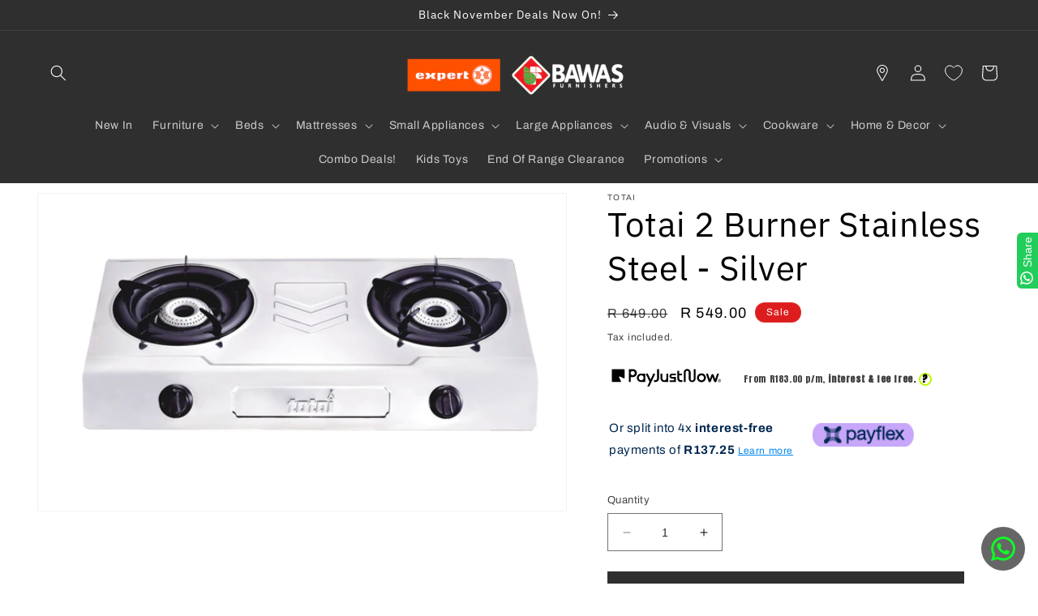

--- FILE ---
content_type: text/html; charset=utf-8
request_url: https://bawasfurn.com/products/totai-2-burner-stainless-steel-26-011a
body_size: 47348
content:
<!doctype html>
<html class="no-js" lang="en">
  <head>
    <meta name="google-site-verification" content="WYH9ctc66lRa5uJ0y4Z37TzEMHzkj1MkURyvlHEYmUw" />
    <meta charset="utf-8">
    <meta http-equiv="X-UA-Compatible" content="IE=edge">
    <meta name="viewport" content="width=device-width,initial-scale=1">
    <meta name="theme-color" content="">
    <link rel="canonical" href="https://bawasfurn.com/products/totai-2-burner-stainless-steel-26-011a">
    <!-- Google tag (gtag.js) -->
<script async src="https://www.googletagmanager.com/gtag/js?id=AW-403123564"></script>
<script>
  window.dataLayer = window.dataLayer || [];
  function gtag(){dataLayer.push(arguments);}
  gtag('js', new Date());

  gtag('config', 'AW-403123564');
</script><link rel="icon" type="image/png" href="//bawasfurn.com/cdn/shop/files/bawas_icon_copy_2.png?crop=center&height=32&v=1720252472&width=32"><link rel="preconnect" href="https://fonts.shopifycdn.com" crossorigin><title>
      Totai 2 Burner Stainless Steel - Silver
 &ndash; Bawas Furnishers</title>

    
      <meta name="description" content="Totai 2 Burner S/steel Hotplate *m*. Stainless Steel. 2 Plate. Auto Ignition. Brand: Totai Colour: Silver Material: Stainless Steel 2 Plate Model Number: 26-011A Delivery Takes 7 to 15 Working Days ">
    

    

<meta property="og:site_name" content="Bawas Furnishers">
<meta property="og:url" content="https://bawasfurn.com/products/totai-2-burner-stainless-steel-26-011a">
<meta property="og:title" content="Totai 2 Burner Stainless Steel - Silver">
<meta property="og:type" content="product">
<meta property="og:description" content="Totai 2 Burner S/steel Hotplate *m*. Stainless Steel. 2 Plate. Auto Ignition. Brand: Totai Colour: Silver Material: Stainless Steel 2 Plate Model Number: 26-011A Delivery Takes 7 to 15 Working Days "><meta property="og:image" content="http://bawasfurn.com/cdn/shop/products/26-011A-new_1.png?v=1636441012">
  <meta property="og:image:secure_url" content="https://bawasfurn.com/cdn/shop/products/26-011A-new_1.png?v=1636441012">
  <meta property="og:image:width" content="2953">
  <meta property="og:image:height" content="1772"><meta property="og:price:amount" content="549.00">
  <meta property="og:price:currency" content="ZAR"><meta name="twitter:card" content="summary_large_image">
<meta name="twitter:title" content="Totai 2 Burner Stainless Steel - Silver">
<meta name="twitter:description" content="Totai 2 Burner S/steel Hotplate *m*. Stainless Steel. 2 Plate. Auto Ignition. Brand: Totai Colour: Silver Material: Stainless Steel 2 Plate Model Number: 26-011A Delivery Takes 7 to 15 Working Days ">


    <script src="//bawasfurn.com/cdn/shop/t/22/assets/constants.js?v=58251544750838685771698742435" defer="defer"></script>
    <script src="//bawasfurn.com/cdn/shop/t/22/assets/pubsub.js?v=158357773527763999511698742436" defer="defer"></script>
    <script src="//bawasfurn.com/cdn/shop/t/22/assets/global.js?v=139248116715221171191698742436" defer="defer"></script><script src="//bawasfurn.com/cdn/shop/t/22/assets/animations.js?v=114255849464433187621698742434" defer="defer"></script><script>window.performance && window.performance.mark && window.performance.mark('shopify.content_for_header.start');</script><meta name="google-site-verification" content="yN7Y9dCv5qrBgokdcjnL-4CAD-pN5FfT2ctemTNqmkM">
<meta name="google-site-verification" content="AU9MGobnBXVrZu1nYLIQHGj7fb8ZFsuMM5Su_u1F2SQ">
<meta id="shopify-digital-wallet" name="shopify-digital-wallet" content="/26532315187/digital_wallets/dialog">
<link rel="alternate" type="application/json+oembed" href="https://bawasfurn.com/products/totai-2-burner-stainless-steel-26-011a.oembed">
<script async="async" src="/checkouts/internal/preloads.js?locale=en-ZA"></script>
<script id="shopify-features" type="application/json">{"accessToken":"25bd135009bd0cd5b460dfe87b2ad315","betas":["rich-media-storefront-analytics"],"domain":"bawasfurn.com","predictiveSearch":true,"shopId":26532315187,"locale":"en"}</script>
<script>var Shopify = Shopify || {};
Shopify.shop = "bawasfurnishers.myshopify.com";
Shopify.locale = "en";
Shopify.currency = {"active":"ZAR","rate":"1.0"};
Shopify.country = "ZA";
Shopify.theme = {"name":"Bawas082024_AMC","id":162501493041,"schema_name":"Dawn","schema_version":"10.0.0","theme_store_id":null,"role":"main"};
Shopify.theme.handle = "null";
Shopify.theme.style = {"id":null,"handle":null};
Shopify.cdnHost = "bawasfurn.com/cdn";
Shopify.routes = Shopify.routes || {};
Shopify.routes.root = "/";</script>
<script type="module">!function(o){(o.Shopify=o.Shopify||{}).modules=!0}(window);</script>
<script>!function(o){function n(){var o=[];function n(){o.push(Array.prototype.slice.apply(arguments))}return n.q=o,n}var t=o.Shopify=o.Shopify||{};t.loadFeatures=n(),t.autoloadFeatures=n()}(window);</script>
<script id="shop-js-analytics" type="application/json">{"pageType":"product"}</script>
<script defer="defer" async type="module" src="//bawasfurn.com/cdn/shopifycloud/shop-js/modules/v2/client.init-shop-cart-sync_C5BV16lS.en.esm.js"></script>
<script defer="defer" async type="module" src="//bawasfurn.com/cdn/shopifycloud/shop-js/modules/v2/chunk.common_CygWptCX.esm.js"></script>
<script type="module">
  await import("//bawasfurn.com/cdn/shopifycloud/shop-js/modules/v2/client.init-shop-cart-sync_C5BV16lS.en.esm.js");
await import("//bawasfurn.com/cdn/shopifycloud/shop-js/modules/v2/chunk.common_CygWptCX.esm.js");

  window.Shopify.SignInWithShop?.initShopCartSync?.({"fedCMEnabled":true,"windoidEnabled":true});

</script>
<script>(function() {
  var isLoaded = false;
  function asyncLoad() {
    if (isLoaded) return;
    isLoaded = true;
    var urls = ["https:\/\/cdn.shopify.com\/s\/files\/1\/0265\/3231\/5187\/t\/2\/assets\/clever_adwords_global_tag.js?shop=bawasfurnishers.myshopify.com","https:\/\/configs.carthike.com\/carthike.js?shop=bawasfurnishers.myshopify.com","https:\/\/load.csell.co\/assets\/js\/cross-sell.js?shop=bawasfurnishers.myshopify.com","https:\/\/load.csell.co\/assets\/v2\/js\/core\/xsell.js?shop=bawasfurnishers.myshopify.com","https:\/\/cdn.commoninja.com\/sdk\/latest\/commonninja.js?shop=bawasfurnishers.myshopify.com","https:\/\/storage.googleapis.com\/pdf-uploader-v2.appspot.com\/bawasfurnishers\/script\/script5_27_2024_13_35_35.js?shop=bawasfurnishers.myshopify.com","https:\/\/omnisnippet1.com\/platforms\/shopify.js?source=scriptTag\u0026v=2025-06-18T14\u0026shop=bawasfurnishers.myshopify.com"];
    for (var i = 0; i < urls.length; i++) {
      var s = document.createElement('script');
      s.type = 'text/javascript';
      s.async = true;
      s.src = urls[i];
      var x = document.getElementsByTagName('script')[0];
      x.parentNode.insertBefore(s, x);
    }
  };
  if(window.attachEvent) {
    window.attachEvent('onload', asyncLoad);
  } else {
    window.addEventListener('load', asyncLoad, false);
  }
})();</script>
<script id="__st">var __st={"a":26532315187,"offset":7200,"reqid":"3a6bd161-e00a-4cac-8e53-a3e76256192e-1768622708","pageurl":"bawasfurn.com\/products\/totai-2-burner-stainless-steel-26-011a","u":"7648e6a35801","p":"product","rtyp":"product","rid":6624361250867};</script>
<script>window.ShopifyPaypalV4VisibilityTracking = true;</script>
<script id="form-persister">!function(){'use strict';const t='contact',e='new_comment',n=[[t,t],['blogs',e],['comments',e],[t,'customer']],o='password',r='form_key',c=['recaptcha-v3-token','g-recaptcha-response','h-captcha-response',o],s=()=>{try{return window.sessionStorage}catch{return}},i='__shopify_v',u=t=>t.elements[r],a=function(){const t=[...n].map((([t,e])=>`form[action*='/${t}']:not([data-nocaptcha='true']) input[name='form_type'][value='${e}']`)).join(',');var e;return e=t,()=>e?[...document.querySelectorAll(e)].map((t=>t.form)):[]}();function m(t){const e=u(t);a().includes(t)&&(!e||!e.value)&&function(t){try{if(!s())return;!function(t){const e=s();if(!e)return;const n=u(t);if(!n)return;const o=n.value;o&&e.removeItem(o)}(t);const e=Array.from(Array(32),(()=>Math.random().toString(36)[2])).join('');!function(t,e){u(t)||t.append(Object.assign(document.createElement('input'),{type:'hidden',name:r})),t.elements[r].value=e}(t,e),function(t,e){const n=s();if(!n)return;const r=[...t.querySelectorAll(`input[type='${o}']`)].map((({name:t})=>t)),u=[...c,...r],a={};for(const[o,c]of new FormData(t).entries())u.includes(o)||(a[o]=c);n.setItem(e,JSON.stringify({[i]:1,action:t.action,data:a}))}(t,e)}catch(e){console.error('failed to persist form',e)}}(t)}const f=t=>{if('true'===t.dataset.persistBound)return;const e=function(t,e){const n=function(t){return'function'==typeof t.submit?t.submit:HTMLFormElement.prototype.submit}(t).bind(t);return function(){let t;return()=>{t||(t=!0,(()=>{try{e(),n()}catch(t){(t=>{console.error('form submit failed',t)})(t)}})(),setTimeout((()=>t=!1),250))}}()}(t,(()=>{m(t)}));!function(t,e){if('function'==typeof t.submit&&'function'==typeof e)try{t.submit=e}catch{}}(t,e),t.addEventListener('submit',(t=>{t.preventDefault(),e()})),t.dataset.persistBound='true'};!function(){function t(t){const e=(t=>{const e=t.target;return e instanceof HTMLFormElement?e:e&&e.form})(t);e&&m(e)}document.addEventListener('submit',t),document.addEventListener('DOMContentLoaded',(()=>{const e=a();for(const t of e)f(t);var n;n=document.body,new window.MutationObserver((t=>{for(const e of t)if('childList'===e.type&&e.addedNodes.length)for(const t of e.addedNodes)1===t.nodeType&&'FORM'===t.tagName&&a().includes(t)&&f(t)})).observe(n,{childList:!0,subtree:!0,attributes:!1}),document.removeEventListener('submit',t)}))}()}();</script>
<script integrity="sha256-4kQ18oKyAcykRKYeNunJcIwy7WH5gtpwJnB7kiuLZ1E=" data-source-attribution="shopify.loadfeatures" defer="defer" src="//bawasfurn.com/cdn/shopifycloud/storefront/assets/storefront/load_feature-a0a9edcb.js" crossorigin="anonymous"></script>
<script data-source-attribution="shopify.dynamic_checkout.dynamic.init">var Shopify=Shopify||{};Shopify.PaymentButton=Shopify.PaymentButton||{isStorefrontPortableWallets:!0,init:function(){window.Shopify.PaymentButton.init=function(){};var t=document.createElement("script");t.src="https://bawasfurn.com/cdn/shopifycloud/portable-wallets/latest/portable-wallets.en.js",t.type="module",document.head.appendChild(t)}};
</script>
<script data-source-attribution="shopify.dynamic_checkout.buyer_consent">
  function portableWalletsHideBuyerConsent(e){var t=document.getElementById("shopify-buyer-consent"),n=document.getElementById("shopify-subscription-policy-button");t&&n&&(t.classList.add("hidden"),t.setAttribute("aria-hidden","true"),n.removeEventListener("click",e))}function portableWalletsShowBuyerConsent(e){var t=document.getElementById("shopify-buyer-consent"),n=document.getElementById("shopify-subscription-policy-button");t&&n&&(t.classList.remove("hidden"),t.removeAttribute("aria-hidden"),n.addEventListener("click",e))}window.Shopify?.PaymentButton&&(window.Shopify.PaymentButton.hideBuyerConsent=portableWalletsHideBuyerConsent,window.Shopify.PaymentButton.showBuyerConsent=portableWalletsShowBuyerConsent);
</script>
<script data-source-attribution="shopify.dynamic_checkout.cart.bootstrap">document.addEventListener("DOMContentLoaded",(function(){function t(){return document.querySelector("shopify-accelerated-checkout-cart, shopify-accelerated-checkout")}if(t())Shopify.PaymentButton.init();else{new MutationObserver((function(e,n){t()&&(Shopify.PaymentButton.init(),n.disconnect())})).observe(document.body,{childList:!0,subtree:!0})}}));
</script>
<script id="sections-script" data-sections="header" defer="defer" src="//bawasfurn.com/cdn/shop/t/22/compiled_assets/scripts.js?4267"></script>
<script>window.performance && window.performance.mark && window.performance.mark('shopify.content_for_header.end');</script>


    <style data-shopify>
      @font-face {
  font-family: Archivo;
  font-weight: 400;
  font-style: normal;
  font-display: swap;
  src: url("//bawasfurn.com/cdn/fonts/archivo/archivo_n4.dc8d917cc69af0a65ae04d01fd8eeab28a3573c9.woff2") format("woff2"),
       url("//bawasfurn.com/cdn/fonts/archivo/archivo_n4.bd6b9c34fdb81d7646836be8065ce3c80a2cc984.woff") format("woff");
}

      @font-face {
  font-family: Archivo;
  font-weight: 700;
  font-style: normal;
  font-display: swap;
  src: url("//bawasfurn.com/cdn/fonts/archivo/archivo_n7.651b020b3543640c100112be6f1c1b8e816c7f13.woff2") format("woff2"),
       url("//bawasfurn.com/cdn/fonts/archivo/archivo_n7.7e9106d320e6594976a7dcb57957f3e712e83c96.woff") format("woff");
}

      @font-face {
  font-family: Archivo;
  font-weight: 400;
  font-style: italic;
  font-display: swap;
  src: url("//bawasfurn.com/cdn/fonts/archivo/archivo_i4.37d8c4e02dc4f8e8b559f47082eb24a5c48c2908.woff2") format("woff2"),
       url("//bawasfurn.com/cdn/fonts/archivo/archivo_i4.839d35d75c605237591e73815270f86ab696602c.woff") format("woff");
}

      @font-face {
  font-family: Archivo;
  font-weight: 700;
  font-style: italic;
  font-display: swap;
  src: url("//bawasfurn.com/cdn/fonts/archivo/archivo_i7.3dc798c6f261b8341dd97dd5c78d97d457c63517.woff2") format("woff2"),
       url("//bawasfurn.com/cdn/fonts/archivo/archivo_i7.3b65e9d326e7379bd5f15bcb927c5d533d950ff6.woff") format("woff");
}

      @font-face {
  font-family: "IBM Plex Sans";
  font-weight: 400;
  font-style: normal;
  font-display: swap;
  src: url("//bawasfurn.com/cdn/fonts/ibm_plex_sans/ibmplexsans_n4.4633946c9236bd5cc5d0394ad07b807eb7ca1b32.woff2") format("woff2"),
       url("//bawasfurn.com/cdn/fonts/ibm_plex_sans/ibmplexsans_n4.6c6923eb6151e62a09e8a1ff83eaa1ce2a563a30.woff") format("woff");
}


      
        :root,
        .color-background-1 {
          --color-background: 255,255,255;
        
          --gradient-background: #ffffff;
        
        --color-foreground: 0,0,0;
        --color-shadow: 18,18,18;
        --color-button: 48,47,47;
        --color-button-text: 255,255,255;
        --color-secondary-button: 255,255,255;
        --color-secondary-button-text: 48,47,47;
        --color-link: 48,47,47;
        --color-badge-foreground: 0,0,0;
        --color-badge-background: 255,255,255;
        --color-badge-border: 0,0,0;
        --payment-terms-background-color: rgb(255 255 255);
      }
      
        
        .color-background-2 {
          --color-background: 48,47,47;
        
          --gradient-background: #302f2f;
        
        --color-foreground: 255,255,255;
        --color-shadow: 0,0,0;
        --color-button: 255,255,255;
        --color-button-text: 0,0,0;
        --color-secondary-button: 48,47,47;
        --color-secondary-button-text: 251,247,255;
        --color-link: 251,247,255;
        --color-badge-foreground: 255,255,255;
        --color-badge-background: 48,47,47;
        --color-badge-border: 255,255,255;
        --payment-terms-background-color: rgb(48 47 47);
      }
      
        
        .color-inverse {
          --color-background: 222,222,222;
        
          --gradient-background: #dedede;
        
        --color-foreground: 0,0,0;
        --color-shadow: 18,18,18;
        --color-button: 0,0,0;
        --color-button-text: 0,0,0;
        --color-secondary-button: 222,222,222;
        --color-secondary-button-text: 255,255,255;
        --color-link: 255,255,255;
        --color-badge-foreground: 0,0,0;
        --color-badge-background: 222,222,222;
        --color-badge-border: 0,0,0;
        --payment-terms-background-color: rgb(222 222 222);
      }
      
        
        .color-accent-1 {
          --color-background: 221,29,29;
        
          --gradient-background: #dd1d1d;
        
        --color-foreground: 255,255,255;
        --color-shadow: 18,18,18;
        --color-button: 255,255,255;
        --color-button-text: 18,18,18;
        --color-secondary-button: 221,29,29;
        --color-secondary-button-text: 255,255,255;
        --color-link: 255,255,255;
        --color-badge-foreground: 255,255,255;
        --color-badge-background: 221,29,29;
        --color-badge-border: 255,255,255;
        --payment-terms-background-color: rgb(221 29 29);
      }
      
        
        .color-accent-2 {
          --color-background: 255,255,255;
        
          --gradient-background: #ffffff;
        
        --color-foreground: 0,0,0;
        --color-shadow: 18,18,18;
        --color-button: 75,182,40;
        --color-button-text: 255,255,255;
        --color-secondary-button: 255,255,255;
        --color-secondary-button-text: 75,182,40;
        --color-link: 75,182,40;
        --color-badge-foreground: 0,0,0;
        --color-badge-background: 255,255,255;
        --color-badge-border: 0,0,0;
        --payment-terms-background-color: rgb(255 255 255);
      }
      

      body, .color-background-1, .color-background-2, .color-inverse, .color-accent-1, .color-accent-2 {
        color: rgba(var(--color-foreground), 0.75);
        background-color: rgb(var(--color-background));
      }

      :root {
        --font-body-family: Archivo, sans-serif;
        --font-body-style: normal;
        --font-body-weight: 400;
        --font-body-weight-bold: 700;

        --font-heading-family: "IBM Plex Sans", sans-serif;
        --font-heading-style: normal;
        --font-heading-weight: 400;

        --font-body-scale: 1.0;
        --font-heading-scale: 1.05;

        --media-padding: px;
        --media-border-opacity: 0.05;
        --media-border-width: 1px;
        --media-radius: 0px;
        --media-shadow-opacity: 0.0;
        --media-shadow-horizontal-offset: 0px;
        --media-shadow-vertical-offset: 4px;
        --media-shadow-blur-radius: 5px;
        --media-shadow-visible: 0;

        --page-width: 130rem;
        --page-width-margin: 0rem;

        --product-card-image-padding: 0.0rem;
        --product-card-corner-radius: 0.0rem;
        --product-card-text-alignment: left;
        --product-card-border-width: 0.0rem;
        --product-card-border-opacity: 0.1;
        --product-card-shadow-opacity: 0.0;
        --product-card-shadow-visible: 0;
        --product-card-shadow-horizontal-offset: 0.0rem;
        --product-card-shadow-vertical-offset: 0.4rem;
        --product-card-shadow-blur-radius: 0.5rem;

        --collection-card-image-padding: 0.0rem;
        --collection-card-corner-radius: 0.0rem;
        --collection-card-text-alignment: center;
        --collection-card-border-width: 0.0rem;
        --collection-card-border-opacity: 0.1;
        --collection-card-shadow-opacity: 0.0;
        --collection-card-shadow-visible: 0;
        --collection-card-shadow-horizontal-offset: 0.0rem;
        --collection-card-shadow-vertical-offset: 0.4rem;
        --collection-card-shadow-blur-radius: 0.5rem;

        --blog-card-image-padding: 0.0rem;
        --blog-card-corner-radius: 0.0rem;
        --blog-card-text-alignment: left;
        --blog-card-border-width: 0.0rem;
        --blog-card-border-opacity: 0.1;
        --blog-card-shadow-opacity: 0.0;
        --blog-card-shadow-visible: 0;
        --blog-card-shadow-horizontal-offset: 0.0rem;
        --blog-card-shadow-vertical-offset: 0.4rem;
        --blog-card-shadow-blur-radius: 0.5rem;

        --badge-corner-radius: 4.0rem;

        --popup-border-width: 1px;
        --popup-border-opacity: 0.1;
        --popup-corner-radius: 0px;
        --popup-shadow-opacity: 0.0;
        --popup-shadow-horizontal-offset: 20px;
        --popup-shadow-vertical-offset: 4px;
        --popup-shadow-blur-radius: 5px;

        --drawer-border-width: 1px;
        --drawer-border-opacity: 0.1;
        --drawer-shadow-opacity: 0.0;
        --drawer-shadow-horizontal-offset: 0px;
        --drawer-shadow-vertical-offset: 4px;
        --drawer-shadow-blur-radius: 5px;

        --spacing-sections-desktop: 12px;
        --spacing-sections-mobile: 12px;

        --grid-desktop-vertical-spacing: 8px;
        --grid-desktop-horizontal-spacing: 8px;
        --grid-mobile-vertical-spacing: 4px;
        --grid-mobile-horizontal-spacing: 4px;

        --text-boxes-border-opacity: 0.1;
        --text-boxes-border-width: 5px;
        --text-boxes-radius: 0px;
        --text-boxes-shadow-opacity: 0.0;
        --text-boxes-shadow-visible: 0;
        --text-boxes-shadow-horizontal-offset: 0px;
        --text-boxes-shadow-vertical-offset: 4px;
        --text-boxes-shadow-blur-radius: 5px;

        --buttons-radius: 0px;
        --buttons-radius-outset: 0px;
        --buttons-border-width: 1px;
        --buttons-border-opacity: 1.0;
        --buttons-shadow-opacity: 0.0;
        --buttons-shadow-visible: 0;
        --buttons-shadow-horizontal-offset: 0px;
        --buttons-shadow-vertical-offset: 4px;
        --buttons-shadow-blur-radius: 5px;
        --buttons-border-offset: 0px;

        --inputs-radius: 0px;
        --inputs-border-width: 1px;
        --inputs-border-opacity: 0.55;
        --inputs-shadow-opacity: 0.0;
        --inputs-shadow-horizontal-offset: 0px;
        --inputs-margin-offset: 0px;
        --inputs-shadow-vertical-offset: 4px;
        --inputs-shadow-blur-radius: 5px;
        --inputs-radius-outset: 0px;

        --variant-pills-radius: 40px;
        --variant-pills-border-width: 10px;
        --variant-pills-border-opacity: 0.55;
        --variant-pills-shadow-opacity: 0.0;
        --variant-pills-shadow-horizontal-offset: 6px;
        --variant-pills-shadow-vertical-offset: 4px;
        --variant-pills-shadow-blur-radius: 5px;
      }

      *,
      *::before,
      *::after {
        box-sizing: inherit;
      }

      html {
        box-sizing: border-box;
        font-size: calc(var(--font-body-scale) * 62.5%);
        height: 100%;
      }

      body {
        display: grid;
        grid-template-rows: auto auto 1fr auto;
        grid-template-columns: 100%;
        min-height: 100%;
        margin: 0;
        font-size: 1.5rem;
        letter-spacing: 0.06rem;
        line-height: calc(1 + 0.8 / var(--font-body-scale));
        font-family: var(--font-body-family);
        font-style: var(--font-body-style);
        font-weight: var(--font-body-weight);
      }

      @media screen and (min-width: 750px) {
        body {
          font-size: 1.6rem;
        }
      }
    </style>

    <link href="//bawasfurn.com/cdn/shop/t/22/assets/base.css?v=180053305168526168881701940624" rel="stylesheet" type="text/css" media="all" />
<link rel="preload" as="font" href="//bawasfurn.com/cdn/fonts/archivo/archivo_n4.dc8d917cc69af0a65ae04d01fd8eeab28a3573c9.woff2" type="font/woff2" crossorigin><link rel="preload" as="font" href="//bawasfurn.com/cdn/fonts/ibm_plex_sans/ibmplexsans_n4.4633946c9236bd5cc5d0394ad07b807eb7ca1b32.woff2" type="font/woff2" crossorigin><link
        rel="stylesheet"
        href="//bawasfurn.com/cdn/shop/t/22/assets/component-predictive-search.css?v=118923337488134913561698742435"
        media="print"
        onload="this.media='all'"
      ><script>
      document.documentElement.className = document.documentElement.className.replace('no-js', 'js');
      if (Shopify.designMode) {
        document.documentElement.classList.add('shopify-design-mode');
      }
    </script>
    
  <!-- TikTok Pixel Code Start -->
<script>
!function (w, d, t) {
  w.TiktokAnalyticsObject=t;var ttq=w[t]=w[t]||[];ttq.methods=["page","track","identify","instances","debug","on","off","once","ready","alias","group","enableCookie","disableCookie","holdConsent","revokeConsent","grantConsent"],ttq.setAndDefer=function(t,e){t[e]=function(){t.push([e].concat(Array.prototype.slice.call(arguments,0)))}};for(var i=0;i<ttq.methods.length;i++)ttq.setAndDefer(ttq,ttq.methods[i]);ttq.instance=function(t){for(
var e=ttq._i[t]||[],n=0;n<ttq.methods.length;n++)ttq.setAndDefer(e,ttq.methods[n]);return e},ttq.load=function(e,n){var r="https://analytics.tiktok.com/i18n/pixel/events.js",o=n&&n.partner;ttq._i=ttq._i||{},ttq._i[e]=[],ttq._i[e]._u=r,ttq._t=ttq._t||{},ttq._t[e]=+new Date,ttq._o=ttq._o||{},ttq._o[e]=n||{};n=document.createElement("script")
;n.type="text/javascript",n.async=!0,n.src=r+"?sdkid="+e+"&lib="+t;e=document.getElementsByTagName("script")[0];e.parentNode.insertBefore(n,e)};


  ttq.load('CVRPUIJC77UE2AUQ7F30');
  ttq.page();
}(window, document, 'ttq');
</script>
<!-- TikTok Pixel Code End -->
 <meta name="google-site-verification" content="B2RxHQdDEP8O951VVZpO4C-C-J3nfx82ZXUuae29gI4" />
  <!-- BEGIN app block: shopify://apps/common-ninja-pdf-gallery/blocks/app-embed-block/3d33f37f-506c-4281-ac9b-02afb6297b7e --><script src="https://cdn.commoninja.com/sdk/latest/commonninja.js" defer></script>
<!-- END app block --><!-- BEGIN app block: shopify://apps/sami-product-labels/blocks/app-embed-block/b9b44663-5d51-4be1-8104-faedd68da8c5 --><script type="text/javascript">
  window.Samita = window.Samita || {};
  Samita.ProductLabels = Samita.ProductLabels || {};
  Samita.ProductLabels.locale  = {"shop_locale":{"locale":"en","enabled":true,"primary":true,"published":true}};
  Samita.ProductLabels.page = {title : document.title.replaceAll('"', "'"), href : window.location.href, type: "product", page_id: ""};
  Samita.ProductLabels.dataShop = Samita.ProductLabels.dataShop || {};Samita.ProductLabels.dataShop = {"install":1,"configuration":{"money_format":"R {{amount}}"},"pricing":{"plan":"GOLD","features":{"chose_product_form_collections_tag":true,"design_custom_unlimited_position":false,"design_countdown_timer_label_badge":true,"design_text_hover_label_badge":true,"label_display_product_page_first_image":true,"choose_product_variants":false,"choose_country_restriction":false,"conditions_specific_products":-1,"conditions_include_exclude_product_tag":true,"conditions_inventory_status":true,"conditions_sale_products":true,"conditions_customer_tag":true,"conditions_products_created_published":true,"conditions_set_visibility_date_time":true,"conditions_work_with_metafields":false,"images_samples":{"collections":["free_labels","custom","suggestions_for_you","all","valentine","beauty","new","newArrival","discount","sale","comboOffers","quality","bestseller","blackFriday","newYear","free","fewLeft"]},"badges_labels_conditions":{"fields":["ALL","PRODUCTS","TITLE","TYPE","VENDOR","VARIANT_PRICE","COMPARE_PRICE","SALE_PRICE","OPTION","TAG","WEIGHT","CREATE","PUBLISH","INVENTORY","VARIANT_INVENTORY","COLLECTIONS","CUSTOMER","CUSTOMER_TAG","CUSTOMER_ORDER_COUNT","CUSTOMER_TOTAL_SPENT","CUSTOMER_PURCHASE","CUSTOMER_COMPANY_NAME","PAGE","COUNTRY"]}}},"settings":{"notUseSearchFileApp":false,"general":{"maximum_condition":"3"},"watermark":true,"translations":{"default":{"Days":"d","Hours":"h","Minutes":"m","Seconds":"s"}}},"url":"bawasfurnishers.myshopify.com","base_app_url":"https://label.samita.io/","app_url":"https://d3g7uyxz2n998u.cloudfront.net/","storefront_access_token":"71f2d11cbab864bd1954fcd42c8b93df"};Samita.ProductLabels.dataShop.configuration.money_format = "R {{amount}}";if (typeof Shopify!= "undefined" && Shopify?.theme?.role != "main") {Samita.ProductLabels.dataShop.settings.notUseSearchFileApp = false;}
  Samita.ProductLabels.theme_id =null;
  Samita.ProductLabels.products = Samita.ProductLabels.products || [];Samita.ProductLabels.product ={"id":6624361250867,"title":"Totai 2 Burner Stainless Steel - Silver","handle":"totai-2-burner-stainless-steel-26-011a","description":"\u003cp\u003eTotai 2 Burner S\/steel Hotplate *m*. Stainless Steel. 2 Plate. Auto Ignition.\u003c\/p\u003e\n\u003cp\u003eBrand: Totai\u003c\/p\u003e\n\u003cp\u003eColour: Silver\u003c\/p\u003e\n\u003cp\u003eMaterial: Stainless Steel\u003c\/p\u003e\n\u003cp\u003e2 Plate\u003c\/p\u003e\n\u003cp\u003eModel Number: \u003cspan class=\"base\" data-ui-id=\"page-title-wrapper\" itemprop=\"name\"\u003e26-011A\u003c\/span\u003e\u003c\/p\u003e\n\u003cp\u003e\u003cspan class=\"base\" data-ui-id=\"page-title-wrapper\" itemprop=\"name\"\u003eDelivery Takes 7 to 15 Working Days \u003c\/span\u003e\u003c\/p\u003e","published_at":"2021-11-15T16:12:37+02:00","created_at":"2021-11-09T08:56:12+02:00","vendor":"TOTAI","type":"","tags":["brand_Totai","colour_Silver","dep_Cooking","mcat_Large Appliances","New in","ptype_Gas Stove","ptype_Stove"],"price":54900,"price_min":54900,"price_max":54900,"available":true,"price_varies":false,"compare_at_price":64900,"compare_at_price_min":64900,"compare_at_price_max":64900,"compare_at_price_varies":false,"variants":[{"id":39616259522611,"title":"Default Title","option1":"Default Title","option2":null,"option3":null,"sku":"","requires_shipping":true,"taxable":true,"featured_image":null,"available":true,"name":"Totai 2 Burner Stainless Steel - Silver","public_title":null,"options":["Default Title"],"price":54900,"weight":0,"compare_at_price":64900,"inventory_management":"shopify","barcode":"","requires_selling_plan":false,"selling_plan_allocations":[]}],"images":["\/\/bawasfurn.com\/cdn\/shop\/products\/26-011A-new_1.png?v=1636441012"],"featured_image":"\/\/bawasfurn.com\/cdn\/shop\/products\/26-011A-new_1.png?v=1636441012","options":["Title"],"media":[{"alt":null,"id":20657646698547,"position":1,"preview_image":{"aspect_ratio":1.666,"height":1772,"width":2953,"src":"\/\/bawasfurn.com\/cdn\/shop\/products\/26-011A-new_1.png?v=1636441012"},"aspect_ratio":1.666,"height":1772,"media_type":"image","src":"\/\/bawasfurn.com\/cdn\/shop\/products\/26-011A-new_1.png?v=1636441012","width":2953}],"requires_selling_plan":false,"selling_plan_groups":[],"content":"\u003cp\u003eTotai 2 Burner S\/steel Hotplate *m*. Stainless Steel. 2 Plate. Auto Ignition.\u003c\/p\u003e\n\u003cp\u003eBrand: Totai\u003c\/p\u003e\n\u003cp\u003eColour: Silver\u003c\/p\u003e\n\u003cp\u003eMaterial: Stainless Steel\u003c\/p\u003e\n\u003cp\u003e2 Plate\u003c\/p\u003e\n\u003cp\u003eModel Number: \u003cspan class=\"base\" data-ui-id=\"page-title-wrapper\" itemprop=\"name\"\u003e26-011A\u003c\/span\u003e\u003c\/p\u003e\n\u003cp\u003e\u003cspan class=\"base\" data-ui-id=\"page-title-wrapper\" itemprop=\"name\"\u003eDelivery Takes 7 to 15 Working Days \u003c\/span\u003e\u003c\/p\u003e"};
    Samita.ProductLabels.product.collections =[511698075953,166602801203,264779333683,504298438961,511698043185];
    Samita.ProductLabels.product.metafields = {};
    Samita.ProductLabels.product.variants = [{
          "id":39616259522611,
          "title":"Default Title",
          "name":null,
          "compare_at_price":64900,
          "price":54900,
          "available":true,
          "weight":0,
          "sku":"",
          "inventory_quantity":4,
          "metafields":{}
        }];if (typeof Shopify!= "undefined" && Shopify?.theme?.id == 162501493041) {Samita.ProductLabels.themeInfo = {"id":162501493041,"name":"Bawas082024_AMC","role":"main","theme_store_id":null,"theme_name":"Dawn","theme_version":"10.0.0"};}if (typeof Shopify!= "undefined" && Shopify?.theme?.id == 162501493041) {Samita.ProductLabels.theme = {"selectors":{"product":{"elementSelectors":[".product",".grid__item",".featured-product",".gp-grid","#ProductSection-product-template","#shopify-section-product-template",".product:not(.featured-product,.slick-slide)",".product-main",".grid:not(.product-grid,.sf-grid,.featured-product)",".grid.product-single","#__pf",".gfqv-product-wrapper",".ga-product",".t4s-container",".gCartItem, .flexRow.noGutter, .cart__row, .line-item, .cart-item, .cart-row, .CartItem, .cart-line-item, .cart-table tbody tr, .container-indent table tbody tr"],"elementNotSelectors":[".mini-cart__recommendations-list"],"notShowCustomBlocks":".variant-swatch__item,.swatch-element,.fera-productReviews-review,share-button,.hdt-variant-picker,.col-story-block,.lightly-spaced-row","link":"[samitaPL-product-link], h3[data-href*=\"/products/\"], div[data-href*=\"/products/\"], a[data-href*=\"/products/\"], a.product-block__link[href*=\"/products/\"], a.indiv-product__link[href*=\"/products/\"], a.thumbnail__link[href*=\"/products/\"], a.product-item__link[href*=\"/products/\"], a.product-card__link[href*=\"/products/\"], a.product-card-link[href*=\"/products/\"], a.product-block__image__link[href*=\"/products/\"], a.stretched-link[href*=\"/products/\"], a.grid-product__link[href*=\"/products/\"], a.product-grid-item--link[href*=\"/products/\"], a.product-link[href*=\"/products/\"], a.product__link[href*=\"/products/\"], a.full-unstyled-link[href*=\"/products/\"], a.grid-item__link[href*=\"/products/\"], a.grid-product__link[href*=\"/products/\"], a[data-product-page-link][href*=\"/products/\"], a[href*=\"/products/\"]:not(.logo-bar__link,.ButtonGroup__Item.Button,.menu-promotion__link,.site-nav__link,.mobile-nav__link,.hero__sidebyside-image-link,.announcement-link,.breadcrumbs-list__link,.single-level-link,.d-none,.icon-twitter,.icon-facebook,.icon-pinterest,#btn,.list-menu__item.link.link--tex,.btnProductQuickview,.index-banner-slides-each,.global-banner-switch,.sub-nav-item-link,.announcement-bar__link,.Carousel__Cell,.Heading,.facebook,.twitter,.pinterest,.loyalty-redeem-product-title,.breadcrumbs__link,.btn-slide,.h2m-menu-item-inner--sub,.glink,.announcement-bar__link,.ts-link,.hero__slide-link)","signal":"[data-product-handle], [data-product-id]","notSignal":":not([data-section-id=\"product-recommendations\"],[data-section-type=\"product-recommendations\"],#product-area,#looxReviews)","priceSelectors":[".trans-money",".price",".samita-price",".price-list","#ProductPrice",".product-price",".product__price—reg","#productPrice-product-template",".product__current-price",".product-thumb-caption-price-current",".product-item-caption-price-current",".grid-product__price,.product__price","span.price","span.product-price",".productitem--price",".product-pricing","div.price","span.money",".product-item__price",".product-list-item-price","p.price",".product-meta__prices","div.product-price","span#price",".price.money","h3.price","a.price",".price-area",".product-item-price",".pricearea",".collectionGrid .collectionBlock-info > p","#ComparePrice",".product--price-wrapper",".product-page--price-wrapper",".color--shop-accent.font-size--s.t--meta.f--main",".ComparePrice",".ProductPrice",".prodThumb .title span:last-child",".price",".product-single__price-product-template",".product-info-price",".price-money",".prod-price","#price-field",".product-grid--price",".prices,.pricing","#product-price",".money-styling",".compare-at-price",".product-item--price",".card__price",".product-card__price",".product-price__price",".product-item__price-wrapper",".product-single__price",".grid-product__price-wrap","a.grid-link p.grid-link__meta",".product__prices","#comparePrice-product-template","dl[class*=\"price\"]","div[class*=\"price\"]",".gl-card-pricing",".ga-product_price-container"],"titleSelectors":[".product__title",".product-card__title",".product-card__name",".product-thumbnail__title",".product-card__title","div.product__title",".card__heading.h5",".cart-item__name.h4",".spf-product-card__title.h4",".gl-card-title",".ga-product_title"],"imageSelectors":[".pwzrswiper-slide img",".grid__item img",".gp-w-full img",".pf-slide-main-media img","media-gallery img",".product__media img",".product__media img",".product__media img",".gem-slider img",".product-media-container img",".product__media img",".product-images img",".img-wrapper img",".clerk_image_wrapper-global img",".spf-product-card__image-wrapper img",".media img",".pwzrswiper-slide img",".product__media img",".slider-banner-image.slick-active img",".pmslider-slide--inner img",".grid-view-item__image-wrapper img",".slick-track img",".rondell-item-crop img","modal-opener img",".media > img",".product__media > img","img.cart-item__image","img.motion-reduce","img[srcset*=\"cdn.shopify.com\"][srcset*=\"/products/\"]","img[data-srcset*=\"cdn.shopify.com\"][data-srcset*=\"/products/\"]","img[data-src*=\"cdn.shopify.com\"][data-src*=\"/products/\"]","img[data-srcset*=\"cdn.shopify.com\"][data-srcset*=\"/products/\"]","img[srcset*=\"cdn.shopify.com\"][src*=\"no-image\"]",".product-card__image > img",".product-image-main .image-wrap",".grid-product__image",".media > img","img[srcset*=\"cdn/shop/products/\"]","[data-bgset*=\"cdn.shopify.com\"][data-bgset*=\"/products/\"] > [data-bgset*=\"cdn.shopify.com\"][data-bgset*=\"/products/\"]","[data-bgset*=\"cdn.shopify.com\"][data-bgset*=\"/products/\"]","img[src*=\"cdn.shopify.com\"][src*=\"no-image\"]","img[src*=\"cdn/shop/products/\"]",".ga-product_image",".gfqv-product-image"],"media":".card__inner,.spf-product-card__inner","soldOutBadge":".tag.tag--rectangle, .grid-product__tag--sold-out, on-sale-badge","paymentButton":".shopify-payment-button, .product-form--smart-payment-buttons, .lh-wrap-buynow, .wx-checkout-btn","formSelectors":[".form","product-info","form.product_form",".main-product-form","form.t4s-form__product",".product-single__form",".shopify-product-form","#shopify-section-product-template form[action*=\"/cart/add\"]","form[action*=\"/cart/add\"]:not(.form-card)",".ga-products-table li.ga-product",".pf-product-form"],"variantActivator":".select__select","variant":".product-variant-id","variantIdByAttribute":"swatch-current-variant","quantity":".gInputElement, [name=\"qty\"], [name=\"quantity\"]","quantityWrapper":"#Quantity, input.quantity-selector.quantity-input, [data-quantity-input-wrapper], .product-form__quantity-selector, .product-form__item--quantity, .ProductForm__QuantitySelector, .quantity-product-template, .product-qty, .qty-selection, .product__quantity, .js-qty__num","productAddToCartBtnSelectors":[".product-form__cart-submit",".add-to-cart-btn",".product__add-to-cart-button","#AddToCart--product-template","#addToCart","#AddToCart-product-template","#AddToCart",".add_to_cart",".product-form--atc-button","#AddToCart-product",".AddtoCart","button.btn-addtocart",".product-submit","[name=\"add\"]","[type=\"submit\"]",".product-form__add-button",".product-form--add-to-cart",".btn--add-to-cart",".button-cart",".action-button > .add-to-cart","button.btn--tertiary.add-to-cart",".form-actions > button.button",".gf_add-to-cart",".zend_preorder_submit_btn",".gt_button",".wx-add-cart-btn",".previewer_add-to-cart_btn > button",".qview-btn-addtocart",".ProductForm__AddToCart",".button--addToCart","#AddToCartDesk","[data-pf-type=\"ProductATC\"]"],"customAddEl":{"productPageSameLevel":true,"collectionPageSameLevel":true,"cartPageSameLevel":false},"cart":{"buttonOpenCartDrawer":"","drawerForm":"#rebuy-cart, .ajax-cart__form, #CartDrawer-Form, #cart , #theme-ajax-cart, form[action*=\"/cart\"]:not([action*=\"/cart/add\"]):not([hidden])","form":"body, #mini-cart-form","rowSelectors":["gCartItem","flexRow.noGutter","cart__row","line-item","cart-item","cart-row","CartItem","cart-line-item","cart-table tbody tr","container-indent table tbody tr"],"price":"td.cart-item__details > div.product-option"},"collection":{"positionBadgeImageWrapper":"","positionBadgeTitleWrapper":"","positionBadgePriceWrapper":"","notElClass":[".grid__item","cart-item","page-width","cart-items-con","boost-pfs-search-suggestion-group","collection","pf-slide","boost-sd__cart-body","boost-sd__product-list","snize-search-results-content","productGrid","footer__links","header__links-list","cartitems--list","Cart__ItemList","minicart-list-prd","mini-cart-item","mini-cart__line-item-list","cart-items","grid","products","ajax-cart__form","hero__link","collection__page-products","cc-filters-results","footer-sect","collection-grid","card-list","page-width","collection-template","mobile-nav__sublist","product-grid","site-nav__dropdown","search__results","product-recommendations","faq__wrapper","section-featured-product","announcement_wrapper","cart-summary-item-container","cart-drawer__line-items","product-quick-add","cart__items","rte","m-cart-drawer__items","scd__items","sf__product-listings","line-item","the-flutes","section-image-with-text-overlay","CarouselWrapper"]},"quickView":{"activator":"a.quickview-icon.quickview, .qv-icon, .previewer-button, .sca-qv-button, .product-item__action-button[data-action=\"open-modal\"], .boost-pfs-quickview-btn, .collection-product[data-action=\"show-product\"], button.product-item__quick-shop-button, .product-item__quick-shop-button-wrapper, .open-quick-view, .product-item__action-button[data-action=\"open-modal\"], .tt-btn-quickview, .product-item-quick-shop .available, .quickshop-trigger, .productitem--action-trigger:not(.productitem--action-atc), .quick-product__btn, .thumbnail, .quick_shop, a.sca-qv-button, .overlay, .quick-view, .open-quick-view, [data-product-card-link], a[rel=\"quick-view\"], a.quick-buy, div.quickview-button > a, .block-inner a.more-info, .quick-shop-modal-trigger, a.quick-view-btn, a.spo-quick-view, div.quickView-button, a.product__label--quick-shop, span.trigger-quick-view, a.act-quickview-button, a.product-modal, [data-quickshop-full], [data-quickshop-slim], [data-quickshop-trigger]","productForm":".qv-form, .qview-form, .description-wrapper_content, .wx-product-wrapper, #sca-qv-add-item-form, .product-form, #boost-pfs-quickview-cart-form, .product.preview .shopify-product-form, .product-details__form, .gfqv-product-form, #ModalquickView form#modal_quick_view, .quick-shop-modal form[action*=\"/cart/add\"], #quick-shop-modal form[action*=\"/cart/add\"], .white-popup.quick-view form[action*=\"/cart/add\"], .quick-view form[action*=\"/cart/add\"], [id*=\"QuickShopModal-\"] form[action*=\"/cart/add\"], .quick-shop.active form[action*=\"/cart/add\"], .quick-view-panel form[action*=\"/cart/add\"], .content.product.preview form[action*=\"/cart/add\"], .quickView-wrap form[action*=\"/cart/add\"], .quick-modal form[action*=\"/cart/add\"], #colorbox form[action*=\"/cart/add\"], .product-quick-view form[action*=\"/cart/add\"], .quickform, .modal--quickshop-full, .modal--quickshop form[action*=\"/cart/add\"], .quick-shop-form, .fancybox-inner form[action*=\"/cart/add\"], #quick-view-modal form[action*=\"/cart/add\"], [data-product-modal] form[action*=\"/cart/add\"], .modal--quick-shop.modal--is-active form[action*=\"/cart/add\"]","appVariantActivator":".previewer_options","appVariantSelector":".full_info, [data-behavior=\"previewer_link\"]","appButtonClass":["sca-qv-cartbtn","qview-btn","btn--fill btn--regular"]},"customImgEl":".rio-media-gallery,.slider-mobile-gutter:not(.thumbnail-slider),.pmslider-mount,#pwzrswiper-container-wrapper"}},"integrateApps":["globo.relatedproduct.loaded","globoFilterQuickviewRenderCompleted","globoFilterRenderSearchCompleted","globoFilterRenderCompleted","shopify:block:select","vsk:product:changed","collectionUpdate","cart:updated","cart:refresh","cart-notification:show"],"timeOut":250,"theme_store_id":887,"theme_name":"Dawn"};}if (Samita?.ProductLabels?.theme?.selectors) {
    Samita.ProductLabels.settings = {
      selectors: Samita?.ProductLabels?.theme?.selectors,
      integrateApps: Samita?.ProductLabels?.theme?.integrateApps,
      condition: Samita?.ProductLabels?.theme?.condition,
      timeOut: Samita?.ProductLabels?.theme?.timeOut,
    }
  } else {
    Samita.ProductLabels.settings = {
      "selectors": {
          "product": {
              "elementSelectors": [".product-top",".Product",".product-detail",".product-page-container","#ProductSection-product-template",".product",".product-main",".grid",".grid.product-single","#__pf",".gfqv-product-wrapper",".ga-product",".t4s-container",".gCartItem, .flexRow.noGutter, .cart__row, .line-item, .cart-item, .cart-row, .CartItem, .cart-line-item, .cart-table tbody tr, .container-indent table tbody tr"],
              "elementNotSelectors": [".mini-cart__recommendations-list"],
              "notShowCustomBlocks": ".variant-swatch__item",
              "link": "[samitaPL-product-link], a[href*=\"/products/\"]:not(.logo-bar__link,.site-nav__link,.mobile-nav__link,.hero__sidebyside-image-link,.announcement-link)",
              "signal": "[data-product-handle], [data-product-id]",
              "notSignal": ":not([data-section-id=\"product-recommendations\"],[data-section-type=\"product-recommendations\"],#product-area,#looxReviews)",
              "priceSelectors": [".product-option .cvc-money","#ProductPrice-product-template",".product-block--price",".price-list","#ProductPrice",".product-price",".product__price—reg","#productPrice-product-template",".product__current-price",".product-thumb-caption-price-current",".product-item-caption-price-current",".grid-product__price,.product__price","span.price","span.product-price",".productitem--price",".product-pricing","div.price","span.money",".product-item__price",".product-list-item-price","p.price",".product-meta__prices","div.product-price","span#price",".price.money","h3.price","a.price",".price-area",".product-item-price",".pricearea",".collectionGrid .collectionBlock-info > p","#ComparePrice",".product--price-wrapper",".product-page--price-wrapper",".color--shop-accent.font-size--s.t--meta.f--main",".ComparePrice",".ProductPrice",".prodThumb .title span:last-child",".price",".product-single__price-product-template",".product-info-price",".price-money",".prod-price","#price-field",".product-grid--price",".prices,.pricing","#product-price",".money-styling",".compare-at-price",".product-item--price",".card__price",".product-card__price",".product-price__price",".product-item__price-wrapper",".product-single__price",".grid-product__price-wrap","a.grid-link p.grid-link__meta",".product__prices","#comparePrice-product-template","dl[class*=\"price\"]","div[class*=\"price\"]",".gl-card-pricing",".ga-product_price-container"],
              "titleSelectors": [".prod-title",".product-block--title",".product-info__title",".product-thumbnail__title",".product-card__title","div.product__title",".card__heading.h5",".cart-item__name.h4",".spf-product-card__title.h4",".gl-card-title",".ga-product_title"],
              "imageSelectors": ["img.rimage__image",".grid_img",".imgWrapper > img",".gitem-img",".card__media img",".image__inner img",".snize-thumbnail",".zoomImg",".spf-product-card__image",".boost-pfs-filter-product-item-main-image",".pwzrswiper-slide > img",".product__image-wrapper img",".grid__image-ratio",".product__media img",".AspectRatio > img",".rimage-wrapper > img",".ProductItem__Image",".img-wrapper img",".product-card__image-wrapper > .product-card__image",".ga-products_image img",".image__container",".image-wrap .grid-product__image",".boost-sd__product-image img",".box-ratio > img",".image-cell img.card__image","img[src*=\"cdn.shopify.com\"][src*=\"/products/\"]","img[srcset*=\"cdn.shopify.com\"][srcset*=\"/products/\"]","img[data-srcset*=\"cdn.shopify.com\"][data-srcset*=\"/products/\"]","img[data-src*=\"cdn.shopify.com\"][data-src*=\"/products/\"]","img[srcset*=\"cdn.shopify.com\"][src*=\"no-image\"]",".product-card__image > img",".product-image-main .image-wrap",".grid-product__image",".media > img","img[srcset*=\"cdn/shop/products/\"]","[data-bgset*=\"cdn.shopify.com\"][data-bgset*=\"/products/\"]","img[src*=\"cdn.shopify.com\"][src*=\"no-image\"]","img[src*=\"cdn/shop/products/\"]",".ga-product_image",".gfqv-product-image"],
              "media": ".card__inner,.spf-product-card__inner",
              "soldOutBadge": ".tag.tag--rectangle, .grid-product__tag--sold-out",
              "paymentButton": ".shopify-payment-button, .product-form--smart-payment-buttons, .lh-wrap-buynow, .wx-checkout-btn",
              "formSelectors": ["form.product-form, form.product_form","form.t4s-form__product",".product-single__form",".shopify-product-form","#shopify-section-product-template form[action*=\"/cart/add\"]","form[action*=\"/cart/add\"]:not(.form-card)",".ga-products-table li.ga-product",".pf-product-form"],
              "variantActivator": ".product__swatches [data-swatch-option], variant-radios input, .swatch__container .swatch__option, .gf_swatches .gf_swatch, .product-form__controls-group-options select, ul.clickyboxes li, .pf-variant-select, ul.swatches-select li, .product-options__value, .form-check-swatch, button.btn.swatch select.product__variant, .pf-container a, button.variant.option, ul.js-product__variant--container li, .variant-input, .product-variant > ul > li, .input--dropdown, .HorizontalList > li, .product-single__swatch__item, .globo-swatch-list ul.value > .select-option, .form-swatch-item, .selector-wrapper select, select.pf-input, ul.swatches-select > li.nt-swatch.swatch_pr_item, ul.gfqv-swatch-values > li, .lh-swatch-select, .swatch-image, .variant-image-swatch, #option-size, .selector-wrapper .replaced, .regular-select-content > .regular-select-item, .radios--input, ul.swatch-view > li > .swatch-selector, .single-option-selector, .swatch-element input, [data-product-option], .single-option-selector__radio, [data-index^=\"option\"], .SizeSwatchList input, .swatch-panda input[type=radio], .swatch input, .swatch-element input[type=radio], select[id*=\"product-select-\"], select[id|=\"product-select-option\"], [id|=\"productSelect-product\"], [id|=\"ProductSelect-option\"], select[id|=\"product-variants-option\"], select[id|=\"sca-qv-product-selected-option\"], select[id*=\"product-variants-\"], select[id|=\"product-selectors-option\"], select[id|=\"variant-listbox-option\"], select[id|=\"id-option\"], select[id|=\"SingleOptionSelector\"], .variant-input-wrap input, [data-action=\"select-value\"]",
              "variant": ".variant-selection__variants, .product-form__variants, .ga-product_variant_select, select[name=\"id\"], input[name=\"id\"], .qview-variants > select, select[name=\"id[]\"]",
              "quantity": ".gInputElement, [name=\"qty\"], [name=\"quantity\"]",
              "quantityWrapper": "#Quantity, input.quantity-selector.quantity-input, [data-quantity-input-wrapper], .product-form__quantity-selector, .product-form__item--quantity, .ProductForm__QuantitySelector, .quantity-product-template, .product-qty, .qty-selection, .product__quantity, .js-qty__num",
              "productAddToCartBtnSelectors": [".product-form__cart-submit",".add-to-cart-btn",".product__add-to-cart-button","#AddToCart--product-template","#addToCart","#AddToCart-product-template","#AddToCart",".add_to_cart",".product-form--atc-button","#AddToCart-product",".AddtoCart","button.btn-addtocart",".product-submit","[name=\"add\"]","[type=\"submit\"]",".product-form__add-button",".product-form--add-to-cart",".btn--add-to-cart",".button-cart",".action-button > .add-to-cart","button.btn--tertiary.add-to-cart",".form-actions > button.button",".gf_add-to-cart",".zend_preorder_submit_btn",".gt_button",".wx-add-cart-btn",".previewer_add-to-cart_btn > button",".qview-btn-addtocart",".ProductForm__AddToCart",".button--addToCart","#AddToCartDesk","[data-pf-type=\"ProductATC\"]"],
              "customAddEl": {"productPageSameLevel": true,"collectionPageSameLevel": true,"cartPageSameLevel": false},
              "cart": {"buttonOpenCartDrawer": "","drawerForm": ".ajax-cart__form, #CartDrawer-Form , #theme-ajax-cart, form[action*=\"/cart\"]:not([action*=\"/cart/add\"]):not([hidden])","form": "body","rowSelectors": ["gCartItem","flexRow.noGutter","cart__row","line-item","cart-item","cart-row","CartItem","cart-line-item","cart-table tbody tr","container-indent table tbody tr"],"price": "td.cart-item__details > div.product-option"},
              "collection": {"positionBadgeImageWrapper": "","positionBadgeTitleWrapper": "","positionBadgePriceWrapper": "","notElClass": ["samitaPL-card-list","cart-items","grid","products","ajax-cart__form","hero__link","collection__page-products","cc-filters-results","footer-sect","collection-grid","card-list","page-width","collection-template","mobile-nav__sublist","product-grid","site-nav__dropdown","search__results","product-recommendations"]},
              "quickView": {"activator": "a.quickview-icon.quickview, .qv-icon, .previewer-button, .sca-qv-button, .product-item__action-button[data-action=\"open-modal\"], .boost-pfs-quickview-btn, .collection-product[data-action=\"show-product\"], button.product-item__quick-shop-button, .product-item__quick-shop-button-wrapper, .open-quick-view, .tt-btn-quickview, .product-item-quick-shop .available, .quickshop-trigger, .productitem--action-trigger:not(.productitem--action-atc), .quick-product__btn, .thumbnail, .quick_shop, a.sca-qv-button, .overlay, .quick-view, .open-quick-view, [data-product-card-link], a[rel=\"quick-view\"], a.quick-buy, div.quickview-button > a, .block-inner a.more-info, .quick-shop-modal-trigger, a.quick-view-btn, a.spo-quick-view, div.quickView-button, a.product__label--quick-shop, span.trigger-quick-view, a.act-quickview-button, a.product-modal, [data-quickshop-full], [data-quickshop-slim], [data-quickshop-trigger]","productForm": ".qv-form, .qview-form, .description-wrapper_content, .wx-product-wrapper, #sca-qv-add-item-form, .product-form, #boost-pfs-quickview-cart-form, .product.preview .shopify-product-form, .product-details__form, .gfqv-product-form, #ModalquickView form#modal_quick_view, .quick-shop-modal form[action*=\"/cart/add\"], #quick-shop-modal form[action*=\"/cart/add\"], .white-popup.quick-view form[action*=\"/cart/add\"], .quick-view form[action*=\"/cart/add\"], [id*=\"QuickShopModal-\"] form[action*=\"/cart/add\"], .quick-shop.active form[action*=\"/cart/add\"], .quick-view-panel form[action*=\"/cart/add\"], .content.product.preview form[action*=\"/cart/add\"], .quickView-wrap form[action*=\"/cart/add\"], .quick-modal form[action*=\"/cart/add\"], #colorbox form[action*=\"/cart/add\"], .product-quick-view form[action*=\"/cart/add\"], .quickform, .modal--quickshop-full, .modal--quickshop form[action*=\"/cart/add\"], .quick-shop-form, .fancybox-inner form[action*=\"/cart/add\"], #quick-view-modal form[action*=\"/cart/add\"], [data-product-modal] form[action*=\"/cart/add\"], .modal--quick-shop.modal--is-active form[action*=\"/cart/add\"]","appVariantActivator": ".previewer_options","appVariantSelector": ".full_info, [data-behavior=\"previewer_link\"]","appButtonClass": ["sca-qv-cartbtn","qview-btn","btn--fill btn--regular"]}
          }
      },
      "integrateApps": ["globo.relatedproduct.loaded","globoFilterQuickviewRenderCompleted","globoFilterRenderSearchCompleted","globoFilterRenderCompleted","collectionUpdate"],
      "timeOut": 250
    }
  }
  Samita.ProductLabels.dataLabels = [];Samita.ProductLabels.dataLabels[36343] = {"36343":{"id":36343,"type":"label","label_configs":{"type":"image","design":{"font":{"size":"14","values":[],"customFont":false,"fontFamily":"Open Sans","fontVariant":"regular","customFontFamily":"Lato","customFontVariant":"400"},"size":{"value":"large","custom":{"width":"75","height":"75","setCaratWidth":"px","setCaratHeight":"px"}},"text":{"items":[{"lang":"default","timer":{"min":"Minutes","sec":"Seconds","days":"Days","hours":"Hours"},"content":null,"textHover":{"addLink":{"url":null,"target_blank":0},"tooltip":null}}],"background":{"item":[],"type":"shape","shape":"1"}},"color":{"textColor":{"a":1,"b":51,"g":51,"r":51},"borderColor":{"a":1,"b":51,"g":51,"r":51},"backgroundLeft":{"a":1,"b":232,"g":228,"r":223},"backgroundRight":{"a":1,"b":232,"g":228,"r":223}},"image":{"items":[{"item":{"id":62594,"url":"https:\/\/samita-pl-labels.s3.ap-southeast-2.amazonaws.com\/files\/11402Wedd1766044628.png","html":null,"lang":"en","name":"Wedd","type":"upload","price":"0.00","filters":"{}","keywords":[],"asset_url":null,"asset_type":"images","created_at":"2025-12-18T07:57:10.000000Z","updated_at":"2025-12-18T07:57:10.000000Z","MediaImageId":"gid:\/\/shopify\/MediaImage\/45173656879409","MediaImageUrl":"https:\/\/cdn.shopify.com\/s\/files\/1\/0265\/3231\/5187\/files\/11402Wedd1766044628.png?v=1766044650","content_types":["custom"]},"lang":"default","textHover":{"addLink":{"url":null,"target_blank":true},"tooltip":null}}],"filters":{"sort":"most_relevant","color":"all","style":"outline","category":"custom","assetType":"images"}},"shape":"1","timer":{"date_range":{"days":["mon","tue","wed","thu","fri","sat","sun"],"active":false,"endTime":{"min":15,"sec":0,"hours":10},"startTime":{"min":15,"sec":0,"hours":9}}},"border":{"size":"0","style":"solid"},"margin":{"top":"0","left":"0","right":"0","bottom":"0"},"shadow":{"value":"0"},"mobiles":{"font":{"size":{"value":null,"setCaratWidth":"px"}},"size":{"width":null,"height":null,"setCaratWidth":"px","setCaratHeight":"px"},"active":true},"opacity":{"value":"1.00"},"padding":{"top":"5","left":"5","right":"5","bottom":"5"},"tablets":{"font":{"size":{"value":null,"setCaratWidth":"px"}},"size":{"width":null,"height":null,"setCaratWidth":"px","setCaratHeight":"px"},"active":true},"position":{"value":"top_left","custom":{"top":"0","left":"0","right":"0","bottom":"0"},"customType":{"leftOrRight":"left","topOrBottom":"top"},"customPosition":"belowProductPrice","selectorPositionHomePage":null,"selectorPositionOtherPage":null,"selectorPositionProductPage":null,"selectorPositionCollectionPage":null},"rotation":{"value":0},"animation":{"value":"gelatine"}},"end_at":"2025-12-26T22:00:00Z","start_at":"2025-12-17T22:00:00Z","customText":{"content":null}},"condition_configs":{"manual":{"on_pages":["all"],"product_pages":{"showOnImgs":"all"},"device_targeting":{"show_on":"all"},"notShowCustomBlocks":null},"automate":{"operator":"and","conditions":[{"value":null,"where":"EQUALS","select":"COLLECTIONS","values":[524346229041],"multipleUrls":null}]}},"status":1}}[36343];Samita.ProductLabels.dataLabels[42502] = {"42502":{"id":42502,"type":"label","label_configs":{"type":"image","design":{"font":{"size":"14","values":[],"customFont":false,"fontFamily":"Open Sans","fontVariant":"regular","customFontFamily":"Lato","customFontVariant":"400"},"size":{"value":"large","custom":{"width":"101","height":"100","setCaratWidth":"px","setCaratHeight":"px"}},"text":{"items":[{"lang":"default","timer":{"min":"m","sec":"s","days":"d","hours":"h"},"content":null,"textHover":{"addLink":{"url":null,"target_blank":0},"tooltip":null}}],"background":{"item":[],"type":"shape","shape":"1"}},"color":{"textColor":{"a":1,"b":51,"g":51,"r":51},"borderColor":{"a":1,"b":51,"g":51,"r":51},"backgroundLeft":{"a":1,"b":232,"g":228,"r":223},"backgroundRight":{"a":1,"b":232,"g":228,"r":223}},"image":{"items":[{"item":{"id":35135,"url":"https:\/\/labels.sfo3.digitaloceanspaces.com\/files\/11402free%20delivery%2021724405491.png","html":null,"lang":"en","name":"free delivery 2","type":"upload","price":"0.00","filters":"{}","shop_id":11402,"keywords":[],"asset_url":null,"asset_type":"images","created_at":"2024-08-23T09:31:31.000000Z","updated_at":"2024-08-23T09:31:31.000000Z","MediaImageId":"\"gid:\/\/shopify\/MediaImage\/38877096345905\"","MediaImageUrl":null,"content_types":["custom"]},"lang":"default","textHover":{"addLink":{"url":null,"target_blank":0},"tooltip":null}}],"filters":{"sort":"most_relevant","color":"all","style":"outline","category":"custom","assetType":"images"}},"shape":"1","timer":{"date_range":{"days":["mon","tue","wed","thu","fri","sat","sun"],"active":false,"endTime":{"min":15,"sec":0,"hours":10},"startTime":{"min":15,"sec":0,"hours":9}}},"border":{"size":"0","style":"solid"},"margin":{"top":"0","left":"0","right":"0","bottom":"0"},"shadow":{"value":"0"},"mobiles":{"font":{"size":{"value":null,"setCaratWidth":"px"}},"size":{"width":null,"height":null,"setCaratWidth":"px","setCaratHeight":"px"},"active":true},"opacity":{"value":"1.00"},"padding":{"top":"0","left":"0","right":"0","bottom":"0"},"tablets":{"font":{"size":{"value":null,"setCaratWidth":"px"}},"size":{"width":null,"height":null,"setCaratWidth":"px","setCaratHeight":"px"},"active":true},"position":{"value":"top_left","custom":{"top":"0","left":"0","right":"0","bottom":"0"},"customType":{"leftOrRight":"left","topOrBottom":"top"},"customPosition":"belowProductPrice","selectorPositionHomePage":null,"selectorPositionOtherPage":null,"selectorPositionProductPage":null,"selectorPositionCollectionPage":null},"rotation":{"value":0},"animation":{"value":"pulse"}},"end_at":"2026-03-20T16:51:05Z","start_at":"2025-06-03T07:39:11Z","customText":{"content":null}},"condition_configs":{"manual":{"on_pages":["all"],"product_pages":"all","device_targeting":{"show_on":"all"},"notShowCustomBlocks":null},"automate":{"operator":"and","conditions":[{"value":null,"where":"EQUALS","select":"COLLECTIONS","values":[485463228721],"multipleUrls":null}]}},"status":1}}[42502];Samita.ProductLabels.dataLabels[51058] = {"51058":{"id":51058,"type":"label","label_configs":{"type":"image","design":{"font":{"size":"14","values":[],"customFont":false,"fontFamily":"Open Sans","fontVariant":"regular","customFontFamily":"Lato","customFontVariant":"400"},"size":{"value":"custom","custom":{"width":"137","height":"40","setCaratWidth":"px","setCaratHeight":"px"}},"text":{"items":[{"lang":"default","timer":{"min":"Minutes","sec":"Seconds","days":"Days","hours":"Hours"},"content":"Happy Boxing Day","textHover":{"addLink":{"url":null,"target_blank":0},"tooltip":null}}],"background":{"item":[],"type":"shape","shape":"1"}},"color":{"textColor":{"a":1,"b":51,"g":51,"r":51},"borderColor":{"a":1,"b":51,"g":51,"r":51},"backgroundLeft":{"a":1,"b":232,"g":228,"r":223},"backgroundRight":{"a":1,"b":232,"g":228,"r":223}},"image":{"items":[{"item":{"id":58893,"url":"https:\/\/samita-pl-labels.s3.ap-southeast-2.amazonaws.com\/files\/11402Samsung%20black%20friday1762265065.png","html":null,"lang":"en","name":"Samsung black friday","type":"upload","price":"0.00","filters":"{}","keywords":[],"asset_url":null,"asset_type":"images","created_at":"2025-11-04T14:04:26.000000Z","updated_at":"2025-11-04T14:04:26.000000Z","MediaImageId":"gid:\/\/shopify\/MediaImage\/44258451718449","MediaImageUrl":"https:\/\/cdn.shopify.com\/s\/files\/1\/0265\/3231\/5187\/files\/11402Samsung_20black_20friday1762265065.png?v=1762265205","content_types":["custom"]},"lang":"default","textHover":{"addLink":{"url":null,"target_blank":0},"tooltip":null}}],"filters":{"sort":"most_relevant","color":"all","style":"outline","category":"custom","assetType":"images"}},"shape":"1","timer":{"date_range":{"days":["mon","tue","wed","thu","fri","sat","sun"],"active":false,"endTime":{"min":15,"sec":0,"hours":10},"startTime":{"min":15,"sec":0,"hours":9}}},"border":{"size":"0","style":"solid"},"margin":{"top":"0","left":"0","right":"0","bottom":"0"},"shadow":{"value":"0"},"mobiles":{"font":{"size":{"value":null,"setCaratWidth":"px"}},"size":{"width":null,"height":null,"setCaratWidth":"px","setCaratHeight":"px"},"active":true},"opacity":{"value":"1.00"},"padding":{"top":"5","left":"5","right":"5","bottom":"5"},"tablets":{"font":{"size":{"value":null,"setCaratWidth":"px"}},"size":{"width":null,"height":null,"setCaratWidth":"px","setCaratHeight":"px"},"active":true},"position":{"value":"bottom_left","custom":{"top":"0","left":"0","right":"0","bottom":"0"},"customType":{"leftOrRight":"left","topOrBottom":"top"},"customPosition":"belowProductPrice","selectorPositionHomePage":null,"selectorPositionOtherPage":null,"selectorPositionProductPage":null,"selectorPositionCollectionPage":null},"rotation":{"value":0},"animation":{"value":"gelatine"}},"end_at":"2025-11-30T21:50:00Z","start_at":"2025-11-01T08:08:43Z","customText":{"content":null}},"condition_configs":{"manual":{"on_pages":["all"],"product_pages":{"showOnImgs":"first"},"device_targeting":{"show_on":"all"},"notShowCustomBlocks":null},"automate":{"operator":"or","conditions":[{"value":null,"where":"EQUALS","select":"COLLECTIONS","values":[521978806577],"multipleUrls":null}]}},"status":1}}[51058];Samita.ProductLabels.dataTrustBadges = [];Samita.ProductLabels.dataHighlights = [];Samita.ProductLabels.dataBanners = [];Samita.ProductLabels.dataLabelGroups = [];Samita.ProductLabels.dataIdImages = null;
  Samita.ProductLabels.dataImages = [];Samita.ProductLabels.dataProductMetafieldKeys = [];Samita.ProductLabels.dataProductMetafieldKeys = [];Samita.ProductLabels.dataVariantMetafieldKeys = [];Samita.ProductLabels.dataVariantMetafieldKeys = [];if (Samita.ProductLabels.dataProductMetafieldKeys?.length || Samita.ProductLabels.dataVariantMetafieldKeys?.length) {
    Samita.ProductLabels.products = [];
  }

</script>
<!-- END app block --><!-- BEGIN app block: shopify://apps/ck-whatsapp/blocks/app-embed-block/ce4c5d89-06d5-4502-b18d-35d424a3f693 --><!-- END app block --><link href="https://cdn.shopify.com/extensions/019bc237-e6a0-75fa-a84b-a22337af908e/swish-formerly-wishlist-king-218/assets/component-wishlist-button-block.css" rel="stylesheet" type="text/css" media="all">
<link href="https://cdn.shopify.com/extensions/019bc237-e6a0-75fa-a84b-a22337af908e/swish-formerly-wishlist-king-218/assets/component-wishlist-link-block.css" rel="stylesheet" type="text/css" media="all">
<script src="https://cdn.shopify.com/extensions/019bc47e-582e-7e37-98f7-e99c623652a1/product-label-4-276/assets/samita.ProductLabels.index.js" type="text/javascript" defer="defer"></script>
<script src="https://cdn.shopify.com/extensions/019a80f9-1625-72ae-acb4-a68f4f57da5e/whatsapp-crm-dev-15/assets/carthike.js" type="text/javascript" defer="defer"></script>
<script src="https://cdn.shopify.com/extensions/1c3d8ef4-3dcd-4758-b234-4119c6500f1b/genie-store-pickup-23/assets/genie-store-pickup-app.js" type="text/javascript" defer="defer"></script>
<link href="https://cdn.shopify.com/extensions/1c3d8ef4-3dcd-4758-b234-4119c6500f1b/genie-store-pickup-23/assets/genie-store-pickup-app.css" rel="stylesheet" type="text/css" media="all">
<link href="https://monorail-edge.shopifysvc.com" rel="dns-prefetch">
<script>(function(){if ("sendBeacon" in navigator && "performance" in window) {try {var session_token_from_headers = performance.getEntriesByType('navigation')[0].serverTiming.find(x => x.name == '_s').description;} catch {var session_token_from_headers = undefined;}var session_cookie_matches = document.cookie.match(/_shopify_s=([^;]*)/);var session_token_from_cookie = session_cookie_matches && session_cookie_matches.length === 2 ? session_cookie_matches[1] : "";var session_token = session_token_from_headers || session_token_from_cookie || "";function handle_abandonment_event(e) {var entries = performance.getEntries().filter(function(entry) {return /monorail-edge.shopifysvc.com/.test(entry.name);});if (!window.abandonment_tracked && entries.length === 0) {window.abandonment_tracked = true;var currentMs = Date.now();var navigation_start = performance.timing.navigationStart;var payload = {shop_id: 26532315187,url: window.location.href,navigation_start,duration: currentMs - navigation_start,session_token,page_type: "product"};window.navigator.sendBeacon("https://monorail-edge.shopifysvc.com/v1/produce", JSON.stringify({schema_id: "online_store_buyer_site_abandonment/1.1",payload: payload,metadata: {event_created_at_ms: currentMs,event_sent_at_ms: currentMs}}));}}window.addEventListener('pagehide', handle_abandonment_event);}}());</script>
<script id="web-pixels-manager-setup">(function e(e,d,r,n,o){if(void 0===o&&(o={}),!Boolean(null===(a=null===(i=window.Shopify)||void 0===i?void 0:i.analytics)||void 0===a?void 0:a.replayQueue)){var i,a;window.Shopify=window.Shopify||{};var t=window.Shopify;t.analytics=t.analytics||{};var s=t.analytics;s.replayQueue=[],s.publish=function(e,d,r){return s.replayQueue.push([e,d,r]),!0};try{self.performance.mark("wpm:start")}catch(e){}var l=function(){var e={modern:/Edge?\/(1{2}[4-9]|1[2-9]\d|[2-9]\d{2}|\d{4,})\.\d+(\.\d+|)|Firefox\/(1{2}[4-9]|1[2-9]\d|[2-9]\d{2}|\d{4,})\.\d+(\.\d+|)|Chrom(ium|e)\/(9{2}|\d{3,})\.\d+(\.\d+|)|(Maci|X1{2}).+ Version\/(15\.\d+|(1[6-9]|[2-9]\d|\d{3,})\.\d+)([,.]\d+|)( \(\w+\)|)( Mobile\/\w+|) Safari\/|Chrome.+OPR\/(9{2}|\d{3,})\.\d+\.\d+|(CPU[ +]OS|iPhone[ +]OS|CPU[ +]iPhone|CPU IPhone OS|CPU iPad OS)[ +]+(15[._]\d+|(1[6-9]|[2-9]\d|\d{3,})[._]\d+)([._]\d+|)|Android:?[ /-](13[3-9]|1[4-9]\d|[2-9]\d{2}|\d{4,})(\.\d+|)(\.\d+|)|Android.+Firefox\/(13[5-9]|1[4-9]\d|[2-9]\d{2}|\d{4,})\.\d+(\.\d+|)|Android.+Chrom(ium|e)\/(13[3-9]|1[4-9]\d|[2-9]\d{2}|\d{4,})\.\d+(\.\d+|)|SamsungBrowser\/([2-9]\d|\d{3,})\.\d+/,legacy:/Edge?\/(1[6-9]|[2-9]\d|\d{3,})\.\d+(\.\d+|)|Firefox\/(5[4-9]|[6-9]\d|\d{3,})\.\d+(\.\d+|)|Chrom(ium|e)\/(5[1-9]|[6-9]\d|\d{3,})\.\d+(\.\d+|)([\d.]+$|.*Safari\/(?![\d.]+ Edge\/[\d.]+$))|(Maci|X1{2}).+ Version\/(10\.\d+|(1[1-9]|[2-9]\d|\d{3,})\.\d+)([,.]\d+|)( \(\w+\)|)( Mobile\/\w+|) Safari\/|Chrome.+OPR\/(3[89]|[4-9]\d|\d{3,})\.\d+\.\d+|(CPU[ +]OS|iPhone[ +]OS|CPU[ +]iPhone|CPU IPhone OS|CPU iPad OS)[ +]+(10[._]\d+|(1[1-9]|[2-9]\d|\d{3,})[._]\d+)([._]\d+|)|Android:?[ /-](13[3-9]|1[4-9]\d|[2-9]\d{2}|\d{4,})(\.\d+|)(\.\d+|)|Mobile Safari.+OPR\/([89]\d|\d{3,})\.\d+\.\d+|Android.+Firefox\/(13[5-9]|1[4-9]\d|[2-9]\d{2}|\d{4,})\.\d+(\.\d+|)|Android.+Chrom(ium|e)\/(13[3-9]|1[4-9]\d|[2-9]\d{2}|\d{4,})\.\d+(\.\d+|)|Android.+(UC? ?Browser|UCWEB|U3)[ /]?(15\.([5-9]|\d{2,})|(1[6-9]|[2-9]\d|\d{3,})\.\d+)\.\d+|SamsungBrowser\/(5\.\d+|([6-9]|\d{2,})\.\d+)|Android.+MQ{2}Browser\/(14(\.(9|\d{2,})|)|(1[5-9]|[2-9]\d|\d{3,})(\.\d+|))(\.\d+|)|K[Aa][Ii]OS\/(3\.\d+|([4-9]|\d{2,})\.\d+)(\.\d+|)/},d=e.modern,r=e.legacy,n=navigator.userAgent;return n.match(d)?"modern":n.match(r)?"legacy":"unknown"}(),u="modern"===l?"modern":"legacy",c=(null!=n?n:{modern:"",legacy:""})[u],f=function(e){return[e.baseUrl,"/wpm","/b",e.hashVersion,"modern"===e.buildTarget?"m":"l",".js"].join("")}({baseUrl:d,hashVersion:r,buildTarget:u}),m=function(e){var d=e.version,r=e.bundleTarget,n=e.surface,o=e.pageUrl,i=e.monorailEndpoint;return{emit:function(e){var a=e.status,t=e.errorMsg,s=(new Date).getTime(),l=JSON.stringify({metadata:{event_sent_at_ms:s},events:[{schema_id:"web_pixels_manager_load/3.1",payload:{version:d,bundle_target:r,page_url:o,status:a,surface:n,error_msg:t},metadata:{event_created_at_ms:s}}]});if(!i)return console&&console.warn&&console.warn("[Web Pixels Manager] No Monorail endpoint provided, skipping logging."),!1;try{return self.navigator.sendBeacon.bind(self.navigator)(i,l)}catch(e){}var u=new XMLHttpRequest;try{return u.open("POST",i,!0),u.setRequestHeader("Content-Type","text/plain"),u.send(l),!0}catch(e){return console&&console.warn&&console.warn("[Web Pixels Manager] Got an unhandled error while logging to Monorail."),!1}}}}({version:r,bundleTarget:l,surface:e.surface,pageUrl:self.location.href,monorailEndpoint:e.monorailEndpoint});try{o.browserTarget=l,function(e){var d=e.src,r=e.async,n=void 0===r||r,o=e.onload,i=e.onerror,a=e.sri,t=e.scriptDataAttributes,s=void 0===t?{}:t,l=document.createElement("script"),u=document.querySelector("head"),c=document.querySelector("body");if(l.async=n,l.src=d,a&&(l.integrity=a,l.crossOrigin="anonymous"),s)for(var f in s)if(Object.prototype.hasOwnProperty.call(s,f))try{l.dataset[f]=s[f]}catch(e){}if(o&&l.addEventListener("load",o),i&&l.addEventListener("error",i),u)u.appendChild(l);else{if(!c)throw new Error("Did not find a head or body element to append the script");c.appendChild(l)}}({src:f,async:!0,onload:function(){if(!function(){var e,d;return Boolean(null===(d=null===(e=window.Shopify)||void 0===e?void 0:e.analytics)||void 0===d?void 0:d.initialized)}()){var d=window.webPixelsManager.init(e)||void 0;if(d){var r=window.Shopify.analytics;r.replayQueue.forEach((function(e){var r=e[0],n=e[1],o=e[2];d.publishCustomEvent(r,n,o)})),r.replayQueue=[],r.publish=d.publishCustomEvent,r.visitor=d.visitor,r.initialized=!0}}},onerror:function(){return m.emit({status:"failed",errorMsg:"".concat(f," has failed to load")})},sri:function(e){var d=/^sha384-[A-Za-z0-9+/=]+$/;return"string"==typeof e&&d.test(e)}(c)?c:"",scriptDataAttributes:o}),m.emit({status:"loading"})}catch(e){m.emit({status:"failed",errorMsg:(null==e?void 0:e.message)||"Unknown error"})}}})({shopId: 26532315187,storefrontBaseUrl: "https://bawasfurn.com",extensionsBaseUrl: "https://extensions.shopifycdn.com/cdn/shopifycloud/web-pixels-manager",monorailEndpoint: "https://monorail-edge.shopifysvc.com/unstable/produce_batch",surface: "storefront-renderer",enabledBetaFlags: ["2dca8a86"],webPixelsConfigList: [{"id":"1459028273","configuration":"{\"apiURL\":\"https:\/\/api.omnisend.com\",\"appURL\":\"https:\/\/app.omnisend.com\",\"brandID\":\"6852c9bbdd682116e9c7ac6e\",\"trackingURL\":\"https:\/\/wt.omnisendlink.com\"}","eventPayloadVersion":"v1","runtimeContext":"STRICT","scriptVersion":"aa9feb15e63a302383aa48b053211bbb","type":"APP","apiClientId":186001,"privacyPurposes":["ANALYTICS","MARKETING","SALE_OF_DATA"],"dataSharingAdjustments":{"protectedCustomerApprovalScopes":["read_customer_address","read_customer_email","read_customer_name","read_customer_personal_data","read_customer_phone"]}},{"id":"1377009969","configuration":"{\"config\":\"{\\\"google_tag_ids\\\":[\\\"G-YDPLDZX3BM\\\",\\\"AW-17153977354\\\",\\\"GT-TBWHP3PN\\\",\\\"AW-403123564\\\",\\\"GT-PBNGM8Q2\\\"],\\\"target_country\\\":\\\"ZA\\\",\\\"gtag_events\\\":[{\\\"type\\\":\\\"search\\\",\\\"action_label\\\":[\\\"G-YDPLDZX3BM\\\",\\\"AW-17153977354\\\/awcdCLiC-9MaEIrY0_M_\\\",\\\"MC-JEYT9GXNCY\\\"]},{\\\"type\\\":\\\"begin_checkout\\\",\\\"action_label\\\":[\\\"G-YDPLDZX3BM\\\",\\\"AW-17153977354\\\/8fTOCPCB-9MaEIrY0_M_\\\",\\\"MC-JEYT9GXNCY\\\"]},{\\\"type\\\":\\\"view_item\\\",\\\"action_label\\\":[\\\"G-YDPLDZX3BM\\\",\\\"AW-17153977354\\\/_PdcCLWC-9MaEIrY0_M_\\\",\\\"MC-XE5P93678Z\\\",\\\"MC-JEYT9GXNCY\\\"]},{\\\"type\\\":\\\"purchase\\\",\\\"action_label\\\":[\\\"G-YDPLDZX3BM\\\",\\\"AW-17153977354\\\/OiX5CO2B-9MaEIrY0_M_\\\",\\\"MC-XE5P93678Z\\\",\\\"AW-403123564\\\/YQThCJ3ax_sBEOzanMAB\\\",\\\"MC-JEYT9GXNCY\\\"]},{\\\"type\\\":\\\"page_view\\\",\\\"action_label\\\":[\\\"G-YDPLDZX3BM\\\",\\\"AW-17153977354\\\/xHgYCPaB-9MaEIrY0_M_\\\",\\\"MC-XE5P93678Z\\\",\\\"MC-JEYT9GXNCY\\\"]},{\\\"type\\\":\\\"add_payment_info\\\",\\\"action_label\\\":[\\\"G-YDPLDZX3BM\\\",\\\"AW-17153977354\\\/4GRWCLuC-9MaEIrY0_M_\\\",\\\"MC-JEYT9GXNCY\\\"]},{\\\"type\\\":\\\"add_to_cart\\\",\\\"action_label\\\":[\\\"G-YDPLDZX3BM\\\",\\\"AW-17153977354\\\/gKnZCPOB-9MaEIrY0_M_\\\",\\\"MC-JEYT9GXNCY\\\"]}],\\\"enable_monitoring_mode\\\":false}\"}","eventPayloadVersion":"v1","runtimeContext":"OPEN","scriptVersion":"b2a88bafab3e21179ed38636efcd8a93","type":"APP","apiClientId":1780363,"privacyPurposes":[],"dataSharingAdjustments":{"protectedCustomerApprovalScopes":["read_customer_address","read_customer_email","read_customer_name","read_customer_personal_data","read_customer_phone"]}},{"id":"346489137","configuration":"{\"pixel_id\":\"262275111738884\",\"pixel_type\":\"facebook_pixel\",\"metaapp_system_user_token\":\"-\"}","eventPayloadVersion":"v1","runtimeContext":"OPEN","scriptVersion":"ca16bc87fe92b6042fbaa3acc2fbdaa6","type":"APP","apiClientId":2329312,"privacyPurposes":["ANALYTICS","MARKETING","SALE_OF_DATA"],"dataSharingAdjustments":{"protectedCustomerApprovalScopes":["read_customer_address","read_customer_email","read_customer_name","read_customer_personal_data","read_customer_phone"]}},{"id":"136511793","eventPayloadVersion":"v1","runtimeContext":"LAX","scriptVersion":"1","type":"CUSTOM","privacyPurposes":["MARKETING"],"name":"Meta pixel (migrated)"},{"id":"162300209","eventPayloadVersion":"1","runtimeContext":"LAX","scriptVersion":"1","type":"CUSTOM","privacyPurposes":["ANALYTICS","MARKETING","SALE_OF_DATA"],"name":"Bawasfurn TikTok"},{"id":"shopify-app-pixel","configuration":"{}","eventPayloadVersion":"v1","runtimeContext":"STRICT","scriptVersion":"0450","apiClientId":"shopify-pixel","type":"APP","privacyPurposes":["ANALYTICS","MARKETING"]},{"id":"shopify-custom-pixel","eventPayloadVersion":"v1","runtimeContext":"LAX","scriptVersion":"0450","apiClientId":"shopify-pixel","type":"CUSTOM","privacyPurposes":["ANALYTICS","MARKETING"]}],isMerchantRequest: false,initData: {"shop":{"name":"Bawas Furnishers","paymentSettings":{"currencyCode":"ZAR"},"myshopifyDomain":"bawasfurnishers.myshopify.com","countryCode":"ZA","storefrontUrl":"https:\/\/bawasfurn.com"},"customer":null,"cart":null,"checkout":null,"productVariants":[{"price":{"amount":549.0,"currencyCode":"ZAR"},"product":{"title":"Totai 2 Burner Stainless Steel - Silver","vendor":"TOTAI","id":"6624361250867","untranslatedTitle":"Totai 2 Burner Stainless Steel - Silver","url":"\/products\/totai-2-burner-stainless-steel-26-011a","type":""},"id":"39616259522611","image":{"src":"\/\/bawasfurn.com\/cdn\/shop\/products\/26-011A-new_1.png?v=1636441012"},"sku":"","title":"Default Title","untranslatedTitle":"Default Title"}],"purchasingCompany":null},},"https://bawasfurn.com/cdn","fcfee988w5aeb613cpc8e4bc33m6693e112",{"modern":"","legacy":""},{"shopId":"26532315187","storefrontBaseUrl":"https:\/\/bawasfurn.com","extensionBaseUrl":"https:\/\/extensions.shopifycdn.com\/cdn\/shopifycloud\/web-pixels-manager","surface":"storefront-renderer","enabledBetaFlags":"[\"2dca8a86\"]","isMerchantRequest":"false","hashVersion":"fcfee988w5aeb613cpc8e4bc33m6693e112","publish":"custom","events":"[[\"page_viewed\",{}],[\"product_viewed\",{\"productVariant\":{\"price\":{\"amount\":549.0,\"currencyCode\":\"ZAR\"},\"product\":{\"title\":\"Totai 2 Burner Stainless Steel - Silver\",\"vendor\":\"TOTAI\",\"id\":\"6624361250867\",\"untranslatedTitle\":\"Totai 2 Burner Stainless Steel - Silver\",\"url\":\"\/products\/totai-2-burner-stainless-steel-26-011a\",\"type\":\"\"},\"id\":\"39616259522611\",\"image\":{\"src\":\"\/\/bawasfurn.com\/cdn\/shop\/products\/26-011A-new_1.png?v=1636441012\"},\"sku\":\"\",\"title\":\"Default Title\",\"untranslatedTitle\":\"Default Title\"}}]]"});</script><script>
  window.ShopifyAnalytics = window.ShopifyAnalytics || {};
  window.ShopifyAnalytics.meta = window.ShopifyAnalytics.meta || {};
  window.ShopifyAnalytics.meta.currency = 'ZAR';
  var meta = {"product":{"id":6624361250867,"gid":"gid:\/\/shopify\/Product\/6624361250867","vendor":"TOTAI","type":"","handle":"totai-2-burner-stainless-steel-26-011a","variants":[{"id":39616259522611,"price":54900,"name":"Totai 2 Burner Stainless Steel - Silver","public_title":null,"sku":""}],"remote":false},"page":{"pageType":"product","resourceType":"product","resourceId":6624361250867,"requestId":"3a6bd161-e00a-4cac-8e53-a3e76256192e-1768622708"}};
  for (var attr in meta) {
    window.ShopifyAnalytics.meta[attr] = meta[attr];
  }
</script>
<script class="analytics">
  (function () {
    var customDocumentWrite = function(content) {
      var jquery = null;

      if (window.jQuery) {
        jquery = window.jQuery;
      } else if (window.Checkout && window.Checkout.$) {
        jquery = window.Checkout.$;
      }

      if (jquery) {
        jquery('body').append(content);
      }
    };

    var hasLoggedConversion = function(token) {
      if (token) {
        return document.cookie.indexOf('loggedConversion=' + token) !== -1;
      }
      return false;
    }

    var setCookieIfConversion = function(token) {
      if (token) {
        var twoMonthsFromNow = new Date(Date.now());
        twoMonthsFromNow.setMonth(twoMonthsFromNow.getMonth() + 2);

        document.cookie = 'loggedConversion=' + token + '; expires=' + twoMonthsFromNow;
      }
    }

    var trekkie = window.ShopifyAnalytics.lib = window.trekkie = window.trekkie || [];
    if (trekkie.integrations) {
      return;
    }
    trekkie.methods = [
      'identify',
      'page',
      'ready',
      'track',
      'trackForm',
      'trackLink'
    ];
    trekkie.factory = function(method) {
      return function() {
        var args = Array.prototype.slice.call(arguments);
        args.unshift(method);
        trekkie.push(args);
        return trekkie;
      };
    };
    for (var i = 0; i < trekkie.methods.length; i++) {
      var key = trekkie.methods[i];
      trekkie[key] = trekkie.factory(key);
    }
    trekkie.load = function(config) {
      trekkie.config = config || {};
      trekkie.config.initialDocumentCookie = document.cookie;
      var first = document.getElementsByTagName('script')[0];
      var script = document.createElement('script');
      script.type = 'text/javascript';
      script.onerror = function(e) {
        var scriptFallback = document.createElement('script');
        scriptFallback.type = 'text/javascript';
        scriptFallback.onerror = function(error) {
                var Monorail = {
      produce: function produce(monorailDomain, schemaId, payload) {
        var currentMs = new Date().getTime();
        var event = {
          schema_id: schemaId,
          payload: payload,
          metadata: {
            event_created_at_ms: currentMs,
            event_sent_at_ms: currentMs
          }
        };
        return Monorail.sendRequest("https://" + monorailDomain + "/v1/produce", JSON.stringify(event));
      },
      sendRequest: function sendRequest(endpointUrl, payload) {
        // Try the sendBeacon API
        if (window && window.navigator && typeof window.navigator.sendBeacon === 'function' && typeof window.Blob === 'function' && !Monorail.isIos12()) {
          var blobData = new window.Blob([payload], {
            type: 'text/plain'
          });

          if (window.navigator.sendBeacon(endpointUrl, blobData)) {
            return true;
          } // sendBeacon was not successful

        } // XHR beacon

        var xhr = new XMLHttpRequest();

        try {
          xhr.open('POST', endpointUrl);
          xhr.setRequestHeader('Content-Type', 'text/plain');
          xhr.send(payload);
        } catch (e) {
          console.log(e);
        }

        return false;
      },
      isIos12: function isIos12() {
        return window.navigator.userAgent.lastIndexOf('iPhone; CPU iPhone OS 12_') !== -1 || window.navigator.userAgent.lastIndexOf('iPad; CPU OS 12_') !== -1;
      }
    };
    Monorail.produce('monorail-edge.shopifysvc.com',
      'trekkie_storefront_load_errors/1.1',
      {shop_id: 26532315187,
      theme_id: 162501493041,
      app_name: "storefront",
      context_url: window.location.href,
      source_url: "//bawasfurn.com/cdn/s/trekkie.storefront.cd680fe47e6c39ca5d5df5f0a32d569bc48c0f27.min.js"});

        };
        scriptFallback.async = true;
        scriptFallback.src = '//bawasfurn.com/cdn/s/trekkie.storefront.cd680fe47e6c39ca5d5df5f0a32d569bc48c0f27.min.js';
        first.parentNode.insertBefore(scriptFallback, first);
      };
      script.async = true;
      script.src = '//bawasfurn.com/cdn/s/trekkie.storefront.cd680fe47e6c39ca5d5df5f0a32d569bc48c0f27.min.js';
      first.parentNode.insertBefore(script, first);
    };
    trekkie.load(
      {"Trekkie":{"appName":"storefront","development":false,"defaultAttributes":{"shopId":26532315187,"isMerchantRequest":null,"themeId":162501493041,"themeCityHash":"3424554699969194865","contentLanguage":"en","currency":"ZAR","eventMetadataId":"c130677b-e8a5-4ef3-a3cb-c7c578b57ccf"},"isServerSideCookieWritingEnabled":true,"monorailRegion":"shop_domain","enabledBetaFlags":["65f19447"]},"Session Attribution":{},"S2S":{"facebookCapiEnabled":true,"source":"trekkie-storefront-renderer","apiClientId":580111}}
    );

    var loaded = false;
    trekkie.ready(function() {
      if (loaded) return;
      loaded = true;

      window.ShopifyAnalytics.lib = window.trekkie;

      var originalDocumentWrite = document.write;
      document.write = customDocumentWrite;
      try { window.ShopifyAnalytics.merchantGoogleAnalytics.call(this); } catch(error) {};
      document.write = originalDocumentWrite;

      window.ShopifyAnalytics.lib.page(null,{"pageType":"product","resourceType":"product","resourceId":6624361250867,"requestId":"3a6bd161-e00a-4cac-8e53-a3e76256192e-1768622708","shopifyEmitted":true});

      var match = window.location.pathname.match(/checkouts\/(.+)\/(thank_you|post_purchase)/)
      var token = match? match[1]: undefined;
      if (!hasLoggedConversion(token)) {
        setCookieIfConversion(token);
        window.ShopifyAnalytics.lib.track("Viewed Product",{"currency":"ZAR","variantId":39616259522611,"productId":6624361250867,"productGid":"gid:\/\/shopify\/Product\/6624361250867","name":"Totai 2 Burner Stainless Steel - Silver","price":"549.00","sku":"","brand":"TOTAI","variant":null,"category":"","nonInteraction":true,"remote":false},undefined,undefined,{"shopifyEmitted":true});
      window.ShopifyAnalytics.lib.track("monorail:\/\/trekkie_storefront_viewed_product\/1.1",{"currency":"ZAR","variantId":39616259522611,"productId":6624361250867,"productGid":"gid:\/\/shopify\/Product\/6624361250867","name":"Totai 2 Burner Stainless Steel - Silver","price":"549.00","sku":"","brand":"TOTAI","variant":null,"category":"","nonInteraction":true,"remote":false,"referer":"https:\/\/bawasfurn.com\/products\/totai-2-burner-stainless-steel-26-011a"});
      }
    });


        var eventsListenerScript = document.createElement('script');
        eventsListenerScript.async = true;
        eventsListenerScript.src = "//bawasfurn.com/cdn/shopifycloud/storefront/assets/shop_events_listener-3da45d37.js";
        document.getElementsByTagName('head')[0].appendChild(eventsListenerScript);

})();</script>
<script
  defer
  src="https://bawasfurn.com/cdn/shopifycloud/perf-kit/shopify-perf-kit-3.0.4.min.js"
  data-application="storefront-renderer"
  data-shop-id="26532315187"
  data-render-region="gcp-us-central1"
  data-page-type="product"
  data-theme-instance-id="162501493041"
  data-theme-name="Dawn"
  data-theme-version="10.0.0"
  data-monorail-region="shop_domain"
  data-resource-timing-sampling-rate="10"
  data-shs="true"
  data-shs-beacon="true"
  data-shs-export-with-fetch="true"
  data-shs-logs-sample-rate="1"
  data-shs-beacon-endpoint="https://bawasfurn.com/api/collect"
></script>
</head>

  <body class="gradient animate--hover-default">
    <a class="skip-to-content-link button visually-hidden" href="#MainContent">
      Skip to content
    </a><!-- BEGIN sections: header-group -->
<div id="shopify-section-sections--21490180358449__announcement-bar" class="shopify-section shopify-section-group-header-group announcement-bar-section"><link href="//bawasfurn.com/cdn/shop/t/22/assets/component-slideshow.css?v=83743227411799112781698742435" rel="stylesheet" type="text/css" media="all" />
<link href="//bawasfurn.com/cdn/shop/t/22/assets/component-slider.css?v=142503135496229589681698742435" rel="stylesheet" type="text/css" media="all" />

<div
  class="utility-bar color-background-2 gradient utility-bar--bottom-border"
  
><div class="announcement-bar" role="region" aria-label="Announcement" ><a href="/collections/samsung-bf" class="announcement-bar__link link link--text focus-inset animate-arrow"><div class="page-width">
            <p class="announcement-bar__message h5">
              <span>Black November Deals Now On!</span><svg
  viewBox="0 0 14 10"
  fill="none"
  aria-hidden="true"
  focusable="false"
  class="icon icon-arrow"
  xmlns="http://www.w3.org/2000/svg"
>
  <path fill-rule="evenodd" clip-rule="evenodd" d="M8.537.808a.5.5 0 01.817-.162l4 4a.5.5 0 010 .708l-4 4a.5.5 0 11-.708-.708L11.793 5.5H1a.5.5 0 010-1h10.793L8.646 1.354a.5.5 0 01-.109-.546z" fill="currentColor">
</svg>

</p>
          </div></a></div></div>


</div><div id="shopify-section-sections--21490180358449__header" class="shopify-section shopify-section-group-header-group section-header"><link rel="stylesheet" href="//bawasfurn.com/cdn/shop/t/22/assets/component-list-menu.css?v=151968516119678728991698742435" media="print" onload="this.media='all'">
<link rel="stylesheet" href="//bawasfurn.com/cdn/shop/t/22/assets/component-search.css?v=130382253973794904871698742435" media="print" onload="this.media='all'">
<link rel="stylesheet" href="//bawasfurn.com/cdn/shop/t/22/assets/component-menu-drawer.css?v=160161990486659892291698742435" media="print" onload="this.media='all'">
<link rel="stylesheet" href="//bawasfurn.com/cdn/shop/t/22/assets/component-cart-notification.css?v=54116361853792938221698742435" media="print" onload="this.media='all'">
<link rel="stylesheet" href="//bawasfurn.com/cdn/shop/t/22/assets/component-cart-items.css?v=4628327769354762111698742435" media="print" onload="this.media='all'"><link rel="stylesheet" href="//bawasfurn.com/cdn/shop/t/22/assets/component-price.css?v=65402837579211014041698742435" media="print" onload="this.media='all'">
  <link rel="stylesheet" href="//bawasfurn.com/cdn/shop/t/22/assets/component-loading-overlay.css?v=43236910203777044501698742435" media="print" onload="this.media='all'"><noscript><link href="//bawasfurn.com/cdn/shop/t/22/assets/component-list-menu.css?v=151968516119678728991698742435" rel="stylesheet" type="text/css" media="all" /></noscript>
<noscript><link href="//bawasfurn.com/cdn/shop/t/22/assets/component-search.css?v=130382253973794904871698742435" rel="stylesheet" type="text/css" media="all" /></noscript>
<noscript><link href="//bawasfurn.com/cdn/shop/t/22/assets/component-menu-drawer.css?v=160161990486659892291698742435" rel="stylesheet" type="text/css" media="all" /></noscript>
<noscript><link href="//bawasfurn.com/cdn/shop/t/22/assets/component-cart-notification.css?v=54116361853792938221698742435" rel="stylesheet" type="text/css" media="all" /></noscript>
<noscript><link href="//bawasfurn.com/cdn/shop/t/22/assets/component-cart-items.css?v=4628327769354762111698742435" rel="stylesheet" type="text/css" media="all" /></noscript>

<style>
  header-drawer {
    justify-self: start;
    margin-left: -1.2rem;
  }@media screen and (min-width: 990px) {
      header-drawer {
        display: none;
      }
    }.menu-drawer-container {
    display: flex;
  }

  .list-menu {
    list-style: none;
    padding: 0;
    margin: 0;
  }

  .list-menu--inline {
    display: inline-flex;
    flex-wrap: wrap;
  }

  summary.list-menu__item {
    padding-right: 2.7rem;
  }

  .list-menu__item {
    display: flex;
    align-items: center;
    line-height: calc(1 + 0.3 / var(--font-body-scale));
  }

  .list-menu__item--link {
    text-decoration: none;
    padding-bottom: 1rem;
    padding-top: 1rem;
    line-height: calc(1 + 0.8 / var(--font-body-scale));
  }

  @media screen and (min-width: 750px) {
    .list-menu__item--link {
      padding-bottom: 0.5rem;
      padding-top: 0.5rem;
    }
  }
</style><style data-shopify>.header {
    padding-top: 4px;
    padding-bottom: 4px;
  }

  .section-header {
    position: sticky; /* This is for fixing a Safari z-index issue. PR #2147 */
    margin-bottom: 0px;
  }

  @media screen and (min-width: 750px) {
    .section-header {
      margin-bottom: 0px;
    }
  }

  @media screen and (min-width: 990px) {
    .header {
      padding-top: 8px;
      padding-bottom: 8px;
    }
  }</style><script src="//bawasfurn.com/cdn/shop/t/22/assets/details-disclosure.js?v=13653116266235556501698742436" defer="defer"></script>
<script src="//bawasfurn.com/cdn/shop/t/22/assets/details-modal.js?v=25581673532751508451698742436" defer="defer"></script>
<script src="//bawasfurn.com/cdn/shop/t/22/assets/cart-notification.js?v=133508293167896966491698742434" defer="defer"></script>
<script src="//bawasfurn.com/cdn/shop/t/22/assets/search-form.js?v=133129549252120666541698742436" defer="defer"></script><svg xmlns="http://www.w3.org/2000/svg" class="hidden">
  <symbol id="icon-search" viewbox="0 0 18 19" fill="none">
    <path fill-rule="evenodd" clip-rule="evenodd" d="M11.03 11.68A5.784 5.784 0 112.85 3.5a5.784 5.784 0 018.18 8.18zm.26 1.12a6.78 6.78 0 11.72-.7l5.4 5.4a.5.5 0 11-.71.7l-5.41-5.4z" fill="currentColor"/>
  </symbol>

  <symbol id="icon-reset" class="icon icon-close"  fill="none" viewBox="0 0 18 18" stroke="currentColor">
    <circle r="8.5" cy="9" cx="9" stroke-opacity="0.2"/>
    <path d="M6.82972 6.82915L1.17193 1.17097" stroke-linecap="round" stroke-linejoin="round" transform="translate(5 5)"/>
    <path d="M1.22896 6.88502L6.77288 1.11523" stroke-linecap="round" stroke-linejoin="round" transform="translate(5 5)"/>
  </symbol>

  <symbol id="icon-close" class="icon icon-close" fill="none" viewBox="0 0 18 17">
    <path d="M.865 15.978a.5.5 0 00.707.707l7.433-7.431 7.579 7.282a.501.501 0 00.846-.37.5.5 0 00-.153-.351L9.712 8.546l7.417-7.416a.5.5 0 10-.707-.708L8.991 7.853 1.413.573a.5.5 0 10-.693.72l7.563 7.268-7.418 7.417z" fill="currentColor">
  </symbol>
</svg><sticky-header data-sticky-type="always" class="header-wrapper color-background-2 gradient"><header class="header header--top-center header--mobile-center page-width header--has-menu header--has-app header--has-social header--has-account">

<header-drawer data-breakpoint="tablet">
  <details id="Details-menu-drawer-container" class="menu-drawer-container">
    <summary
      class="header__icon header__icon--menu header__icon--summary link focus-inset"
      aria-label="Menu"
    >
      <span>
        <svg
  xmlns="http://www.w3.org/2000/svg"
  aria-hidden="true"
  focusable="false"
  class="icon icon-hamburger"
  fill="none"
  viewBox="0 0 18 16"
>
  <path d="M1 .5a.5.5 0 100 1h15.71a.5.5 0 000-1H1zM.5 8a.5.5 0 01.5-.5h15.71a.5.5 0 010 1H1A.5.5 0 01.5 8zm0 7a.5.5 0 01.5-.5h15.71a.5.5 0 010 1H1a.5.5 0 01-.5-.5z" fill="currentColor">
</svg>

        <svg
  xmlns="http://www.w3.org/2000/svg"
  aria-hidden="true"
  focusable="false"
  class="icon icon-close"
  fill="none"
  viewBox="0 0 18 17"
>
  <path d="M.865 15.978a.5.5 0 00.707.707l7.433-7.431 7.579 7.282a.501.501 0 00.846-.37.5.5 0 00-.153-.351L9.712 8.546l7.417-7.416a.5.5 0 10-.707-.708L8.991 7.853 1.413.573a.5.5 0 10-.693.72l7.563 7.268-7.418 7.417z" fill="currentColor">
</svg>

      </span>
    </summary>
    <div id="menu-drawer" class="gradient menu-drawer motion-reduce">
      <div class="menu-drawer__inner-container">
        <div class="menu-drawer__navigation-container">
          <nav class="menu-drawer__navigation">
            <ul class="menu-drawer__menu has-submenu list-menu" role="list"><li><a
                      id="HeaderDrawer-new-in"
                      href="/collections/new-in"
                      class="menu-drawer__menu-item list-menu__item link link--text focus-inset"
                      
                    >
                      New In
                    </a></li><li><details id="Details-menu-drawer-menu-item-2">
                      <summary
                        id="HeaderDrawer-furniture"
                        class="menu-drawer__menu-item list-menu__item link link--text focus-inset"
                      >
                        Furniture 
                        <svg
  viewBox="0 0 14 10"
  fill="none"
  aria-hidden="true"
  focusable="false"
  class="icon icon-arrow"
  xmlns="http://www.w3.org/2000/svg"
>
  <path fill-rule="evenodd" clip-rule="evenodd" d="M8.537.808a.5.5 0 01.817-.162l4 4a.5.5 0 010 .708l-4 4a.5.5 0 11-.708-.708L11.793 5.5H1a.5.5 0 010-1h10.793L8.646 1.354a.5.5 0 01-.109-.546z" fill="currentColor">
</svg>

                        <svg aria-hidden="true" focusable="false" class="icon icon-caret" viewBox="0 0 10 6">
  <path fill-rule="evenodd" clip-rule="evenodd" d="M9.354.646a.5.5 0 00-.708 0L5 4.293 1.354.646a.5.5 0 00-.708.708l4 4a.5.5 0 00.708 0l4-4a.5.5 0 000-.708z" fill="currentColor">
</svg>

                      </summary>
                      <div
                        id="link-furniture"
                        class="menu-drawer__submenu has-submenu gradient motion-reduce"
                        tabindex="-1"
                      >
                        <div class="menu-drawer__inner-submenu">
                          <button class="menu-drawer__close-button link link--text focus-inset" aria-expanded="true">
                            <svg
  viewBox="0 0 14 10"
  fill="none"
  aria-hidden="true"
  focusable="false"
  class="icon icon-arrow"
  xmlns="http://www.w3.org/2000/svg"
>
  <path fill-rule="evenodd" clip-rule="evenodd" d="M8.537.808a.5.5 0 01.817-.162l4 4a.5.5 0 010 .708l-4 4a.5.5 0 11-.708-.708L11.793 5.5H1a.5.5 0 010-1h10.793L8.646 1.354a.5.5 0 01-.109-.546z" fill="currentColor">
</svg>

                            Furniture 
                          </button>
                          <ul class="menu-drawer__menu list-menu" role="list" tabindex="-1"><li><a
                                    id="HeaderDrawer-furniture-view-all-furniture"
                                    href="/collections/furniture"
                                    class="menu-drawer__menu-item link link--text list-menu__item focus-inset"
                                    
                                  >
                                    View All Furniture
                                  </a></li><li><details id="Details-menu-drawer-furniture-bedroom">
                                    <summary
                                      id="HeaderDrawer-furniture-bedroom"
                                      class="menu-drawer__menu-item link link--text list-menu__item focus-inset"
                                    >
                                      Bedroom
                                      <svg
  viewBox="0 0 14 10"
  fill="none"
  aria-hidden="true"
  focusable="false"
  class="icon icon-arrow"
  xmlns="http://www.w3.org/2000/svg"
>
  <path fill-rule="evenodd" clip-rule="evenodd" d="M8.537.808a.5.5 0 01.817-.162l4 4a.5.5 0 010 .708l-4 4a.5.5 0 11-.708-.708L11.793 5.5H1a.5.5 0 010-1h10.793L8.646 1.354a.5.5 0 01-.109-.546z" fill="currentColor">
</svg>

                                      <svg aria-hidden="true" focusable="false" class="icon icon-caret" viewBox="0 0 10 6">
  <path fill-rule="evenodd" clip-rule="evenodd" d="M9.354.646a.5.5 0 00-.708 0L5 4.293 1.354.646a.5.5 0 00-.708.708l4 4a.5.5 0 00.708 0l4-4a.5.5 0 000-.708z" fill="currentColor">
</svg>

                                    </summary>
                                    <div
                                      id="childlink-bedroom"
                                      class="menu-drawer__submenu has-submenu gradient motion-reduce"
                                    >
                                      <button
                                        class="menu-drawer__close-button link link--text focus-inset"
                                        aria-expanded="true"
                                      >
                                        <svg
  viewBox="0 0 14 10"
  fill="none"
  aria-hidden="true"
  focusable="false"
  class="icon icon-arrow"
  xmlns="http://www.w3.org/2000/svg"
>
  <path fill-rule="evenodd" clip-rule="evenodd" d="M8.537.808a.5.5 0 01.817-.162l4 4a.5.5 0 010 .708l-4 4a.5.5 0 11-.708-.708L11.793 5.5H1a.5.5 0 010-1h10.793L8.646 1.354a.5.5 0 01-.109-.546z" fill="currentColor">
</svg>

                                        Bedroom
                                      </button>
                                      <ul
                                        class="menu-drawer__menu list-menu"
                                        role="list"
                                        tabindex="-1"
                                      ><li>
                                            <a
                                              id="HeaderDrawer-furniture-bedroom-bedroom-suites"
                                              href="/collections/bedroom-suites"
                                              class="menu-drawer__menu-item link link--text list-menu__item focus-inset"
                                              
                                            >
                                              Bedroom Suites
                                            </a>
                                          </li><li>
                                            <a
                                              id="HeaderDrawer-furniture-bedroom-bedding-pillows"
                                              href="/collections/bedding"
                                              class="menu-drawer__menu-item link link--text list-menu__item focus-inset"
                                              
                                            >
                                              Bedding &amp; Pillows
                                            </a>
                                          </li><li>
                                            <a
                                              id="HeaderDrawer-furniture-bedroom-chest-of-drawers"
                                              href="/collections/chest-of-drawers"
                                              class="menu-drawer__menu-item link link--text list-menu__item focus-inset"
                                              
                                            >
                                              Chest Of Drawers
                                            </a>
                                          </li><li>
                                            <a
                                              id="HeaderDrawer-furniture-bedroom-dressers"
                                              href="/collections/dresser-mirrors"
                                              class="menu-drawer__menu-item link link--text list-menu__item focus-inset"
                                              
                                            >
                                              Dressers
                                            </a>
                                          </li><li>
                                            <a
                                              id="HeaderDrawer-furniture-bedroom-headboards"
                                              href="/collections/headboards"
                                              class="menu-drawer__menu-item link link--text list-menu__item focus-inset"
                                              
                                            >
                                              Headboards
                                            </a>
                                          </li><li>
                                            <a
                                              id="HeaderDrawer-furniture-bedroom-nightstands"
                                              href="/collections/pedestals"
                                              class="menu-drawer__menu-item link link--text list-menu__item focus-inset"
                                              
                                            >
                                              Nightstands
                                            </a>
                                          </li><li>
                                            <a
                                              id="HeaderDrawer-furniture-bedroom-blanket-boxes-ottomans"
                                              href="/collections/blanket-boxes"
                                              class="menu-drawer__menu-item link link--text list-menu__item focus-inset"
                                              
                                            >
                                              Blanket Boxes &amp; Ottomans
                                            </a>
                                          </li><li>
                                            <a
                                              id="HeaderDrawer-furniture-bedroom-sleeper-couches"
                                              href="/collections/sleeper-couches"
                                              class="menu-drawer__menu-item link link--text list-menu__item focus-inset"
                                              
                                            >
                                              Sleeper Couches
                                            </a>
                                          </li></ul>
                                    </div>
                                  </details></li><li><details id="Details-menu-drawer-furniture-kitchen">
                                    <summary
                                      id="HeaderDrawer-furniture-kitchen"
                                      class="menu-drawer__menu-item link link--text list-menu__item focus-inset"
                                    >
                                      Kitchen
                                      <svg
  viewBox="0 0 14 10"
  fill="none"
  aria-hidden="true"
  focusable="false"
  class="icon icon-arrow"
  xmlns="http://www.w3.org/2000/svg"
>
  <path fill-rule="evenodd" clip-rule="evenodd" d="M8.537.808a.5.5 0 01.817-.162l4 4a.5.5 0 010 .708l-4 4a.5.5 0 11-.708-.708L11.793 5.5H1a.5.5 0 010-1h10.793L8.646 1.354a.5.5 0 01-.109-.546z" fill="currentColor">
</svg>

                                      <svg aria-hidden="true" focusable="false" class="icon icon-caret" viewBox="0 0 10 6">
  <path fill-rule="evenodd" clip-rule="evenodd" d="M9.354.646a.5.5 0 00-.708 0L5 4.293 1.354.646a.5.5 0 00-.708.708l4 4a.5.5 0 00.708 0l4-4a.5.5 0 000-.708z" fill="currentColor">
</svg>

                                    </summary>
                                    <div
                                      id="childlink-kitchen"
                                      class="menu-drawer__submenu has-submenu gradient motion-reduce"
                                    >
                                      <button
                                        class="menu-drawer__close-button link link--text focus-inset"
                                        aria-expanded="true"
                                      >
                                        <svg
  viewBox="0 0 14 10"
  fill="none"
  aria-hidden="true"
  focusable="false"
  class="icon icon-arrow"
  xmlns="http://www.w3.org/2000/svg"
>
  <path fill-rule="evenodd" clip-rule="evenodd" d="M8.537.808a.5.5 0 01.817-.162l4 4a.5.5 0 010 .708l-4 4a.5.5 0 11-.708-.708L11.793 5.5H1a.5.5 0 010-1h10.793L8.646 1.354a.5.5 0 01-.109-.546z" fill="currentColor">
</svg>

                                        Kitchen
                                      </button>
                                      <ul
                                        class="menu-drawer__menu list-menu"
                                        role="list"
                                        tabindex="-1"
                                      ><li>
                                            <a
                                              id="HeaderDrawer-furniture-kitchen-kitchen-bases-sinks"
                                              href="/collections/kitchen-sinks-bases"
                                              class="menu-drawer__menu-item link link--text list-menu__item focus-inset"
                                              
                                            >
                                              Kitchen Bases &amp; Sinks
                                            </a>
                                          </li><li>
                                            <a
                                              id="HeaderDrawer-furniture-kitchen-kitchen-dressers"
                                              href="/collections/kitchen-dressers"
                                              class="menu-drawer__menu-item link link--text list-menu__item focus-inset"
                                              
                                            >
                                              Kitchen Dressers
                                            </a>
                                          </li><li>
                                            <a
                                              id="HeaderDrawer-furniture-kitchen-kitchen-schemes"
                                              href="/collections/kitchen-schemes"
                                              class="menu-drawer__menu-item link link--text list-menu__item focus-inset"
                                              
                                            >
                                              Kitchen Schemes
                                            </a>
                                          </li><li>
                                            <a
                                              id="HeaderDrawer-furniture-kitchen-kitchen-units"
                                              href="/collections/kitchen-top-units"
                                              class="menu-drawer__menu-item link link--text list-menu__item focus-inset"
                                              
                                            >
                                              Kitchen Units
                                            </a>
                                          </li></ul>
                                    </div>
                                  </details></li><li><details id="Details-menu-drawer-furniture-living-room">
                                    <summary
                                      id="HeaderDrawer-furniture-living-room"
                                      class="menu-drawer__menu-item link link--text list-menu__item focus-inset"
                                    >
                                      Living Room
                                      <svg
  viewBox="0 0 14 10"
  fill="none"
  aria-hidden="true"
  focusable="false"
  class="icon icon-arrow"
  xmlns="http://www.w3.org/2000/svg"
>
  <path fill-rule="evenodd" clip-rule="evenodd" d="M8.537.808a.5.5 0 01.817-.162l4 4a.5.5 0 010 .708l-4 4a.5.5 0 11-.708-.708L11.793 5.5H1a.5.5 0 010-1h10.793L8.646 1.354a.5.5 0 01-.109-.546z" fill="currentColor">
</svg>

                                      <svg aria-hidden="true" focusable="false" class="icon icon-caret" viewBox="0 0 10 6">
  <path fill-rule="evenodd" clip-rule="evenodd" d="M9.354.646a.5.5 0 00-.708 0L5 4.293 1.354.646a.5.5 0 00-.708.708l4 4a.5.5 0 00.708 0l4-4a.5.5 0 000-.708z" fill="currentColor">
</svg>

                                    </summary>
                                    <div
                                      id="childlink-living-room"
                                      class="menu-drawer__submenu has-submenu gradient motion-reduce"
                                    >
                                      <button
                                        class="menu-drawer__close-button link link--text focus-inset"
                                        aria-expanded="true"
                                      >
                                        <svg
  viewBox="0 0 14 10"
  fill="none"
  aria-hidden="true"
  focusable="false"
  class="icon icon-arrow"
  xmlns="http://www.w3.org/2000/svg"
>
  <path fill-rule="evenodd" clip-rule="evenodd" d="M8.537.808a.5.5 0 01.817-.162l4 4a.5.5 0 010 .708l-4 4a.5.5 0 11-.708-.708L11.793 5.5H1a.5.5 0 010-1h10.793L8.646 1.354a.5.5 0 01-.109-.546z" fill="currentColor">
</svg>

                                        Living Room
                                      </button>
                                      <ul
                                        class="menu-drawer__menu list-menu"
                                        role="list"
                                        tabindex="-1"
                                      ><li>
                                            <a
                                              id="HeaderDrawer-furniture-living-room-lounge-suites-couches"
                                              href="/collections/lounge-suites"
                                              class="menu-drawer__menu-item link link--text list-menu__item focus-inset"
                                              
                                            >
                                              Lounge Suites &amp; Couches
                                            </a>
                                          </li><li>
                                            <a
                                              id="HeaderDrawer-furniture-living-room-coffee-tables"
                                              href="/collections/coffee-tables"
                                              class="menu-drawer__menu-item link link--text list-menu__item focus-inset"
                                              
                                            >
                                              Coffee Tables 
                                            </a>
                                          </li><li>
                                            <a
                                              id="HeaderDrawer-furniture-living-room-tv-stands"
                                              href="/collections/tv-stands"
                                              class="menu-drawer__menu-item link link--text list-menu__item focus-inset"
                                              
                                            >
                                              TV Stands
                                            </a>
                                          </li></ul>
                                    </div>
                                  </details></li><li><details id="Details-menu-drawer-furniture-wardrobes">
                                    <summary
                                      id="HeaderDrawer-furniture-wardrobes"
                                      class="menu-drawer__menu-item link link--text list-menu__item focus-inset"
                                    >
                                      Wardrobes
                                      <svg
  viewBox="0 0 14 10"
  fill="none"
  aria-hidden="true"
  focusable="false"
  class="icon icon-arrow"
  xmlns="http://www.w3.org/2000/svg"
>
  <path fill-rule="evenodd" clip-rule="evenodd" d="M8.537.808a.5.5 0 01.817-.162l4 4a.5.5 0 010 .708l-4 4a.5.5 0 11-.708-.708L11.793 5.5H1a.5.5 0 010-1h10.793L8.646 1.354a.5.5 0 01-.109-.546z" fill="currentColor">
</svg>

                                      <svg aria-hidden="true" focusable="false" class="icon icon-caret" viewBox="0 0 10 6">
  <path fill-rule="evenodd" clip-rule="evenodd" d="M9.354.646a.5.5 0 00-.708 0L5 4.293 1.354.646a.5.5 0 00-.708.708l4 4a.5.5 0 00.708 0l4-4a.5.5 0 000-.708z" fill="currentColor">
</svg>

                                    </summary>
                                    <div
                                      id="childlink-wardrobes"
                                      class="menu-drawer__submenu has-submenu gradient motion-reduce"
                                    >
                                      <button
                                        class="menu-drawer__close-button link link--text focus-inset"
                                        aria-expanded="true"
                                      >
                                        <svg
  viewBox="0 0 14 10"
  fill="none"
  aria-hidden="true"
  focusable="false"
  class="icon icon-arrow"
  xmlns="http://www.w3.org/2000/svg"
>
  <path fill-rule="evenodd" clip-rule="evenodd" d="M8.537.808a.5.5 0 01.817-.162l4 4a.5.5 0 010 .708l-4 4a.5.5 0 11-.708-.708L11.793 5.5H1a.5.5 0 010-1h10.793L8.646 1.354a.5.5 0 01-.109-.546z" fill="currentColor">
</svg>

                                        Wardrobes
                                      </button>
                                      <ul
                                        class="menu-drawer__menu list-menu"
                                        role="list"
                                        tabindex="-1"
                                      ><li>
                                            <a
                                              id="HeaderDrawer-furniture-wardrobes-2-door-wardrobes"
                                              href="/collections/2-door-wardrobes-1"
                                              class="menu-drawer__menu-item link link--text list-menu__item focus-inset"
                                              
                                            >
                                              2 Door Wardrobes
                                            </a>
                                          </li><li>
                                            <a
                                              id="HeaderDrawer-furniture-wardrobes-3-door-wardrobes"
                                              href="/collections/3-door-wardrobes-1"
                                              class="menu-drawer__menu-item link link--text list-menu__item focus-inset"
                                              
                                            >
                                              3 Door Wardrobes
                                            </a>
                                          </li><li>
                                            <a
                                              id="HeaderDrawer-furniture-wardrobes-4-door-wardrobes"
                                              href="/collections/4-door-wardrobes-1"
                                              class="menu-drawer__menu-item link link--text list-menu__item focus-inset"
                                              
                                            >
                                              4 Door Wardrobes
                                            </a>
                                          </li><li>
                                            <a
                                              id="HeaderDrawer-furniture-wardrobes-multi-robes"
                                              href="/collections/multi-robe"
                                              class="menu-drawer__menu-item link link--text list-menu__item focus-inset"
                                              
                                            >
                                              Multi Robes
                                            </a>
                                          </li></ul>
                                    </div>
                                  </details></li><li><a
                                    id="HeaderDrawer-furniture-barstools-chairs"
                                    href="/collections/bar-stools-chairs"
                                    class="menu-drawer__menu-item link link--text list-menu__item focus-inset"
                                    
                                  >
                                    Barstools &amp; Chairs
                                  </a></li><li><a
                                    id="HeaderDrawer-furniture-dining-room-suites"
                                    href="/collections/dining-room"
                                    class="menu-drawer__menu-item link link--text list-menu__item focus-inset"
                                    
                                  >
                                    Dining Room Suites
                                  </a></li><li><a
                                    id="HeaderDrawer-furniture-kists-storage"
                                    href="/collections/kists"
                                    class="menu-drawer__menu-item link link--text list-menu__item focus-inset"
                                    
                                  >
                                    Kists &amp; Storage
                                  </a></li><li><a
                                    id="HeaderDrawer-furniture-office-furniture"
                                    href="/collections/office-furniture-1"
                                    class="menu-drawer__menu-item link link--text list-menu__item focus-inset"
                                    
                                  >
                                    Office furniture
                                  </a></li></ul>
                        </div>
                      </div>
                    </details></li><li><details id="Details-menu-drawer-menu-item-3">
                      <summary
                        id="HeaderDrawer-beds"
                        class="menu-drawer__menu-item list-menu__item link link--text focus-inset"
                      >
                        Beds
                        <svg
  viewBox="0 0 14 10"
  fill="none"
  aria-hidden="true"
  focusable="false"
  class="icon icon-arrow"
  xmlns="http://www.w3.org/2000/svg"
>
  <path fill-rule="evenodd" clip-rule="evenodd" d="M8.537.808a.5.5 0 01.817-.162l4 4a.5.5 0 010 .708l-4 4a.5.5 0 11-.708-.708L11.793 5.5H1a.5.5 0 010-1h10.793L8.646 1.354a.5.5 0 01-.109-.546z" fill="currentColor">
</svg>

                        <svg aria-hidden="true" focusable="false" class="icon icon-caret" viewBox="0 0 10 6">
  <path fill-rule="evenodd" clip-rule="evenodd" d="M9.354.646a.5.5 0 00-.708 0L5 4.293 1.354.646a.5.5 0 00-.708.708l4 4a.5.5 0 00.708 0l4-4a.5.5 0 000-.708z" fill="currentColor">
</svg>

                      </summary>
                      <div
                        id="link-beds"
                        class="menu-drawer__submenu has-submenu gradient motion-reduce"
                        tabindex="-1"
                      >
                        <div class="menu-drawer__inner-submenu">
                          <button class="menu-drawer__close-button link link--text focus-inset" aria-expanded="true">
                            <svg
  viewBox="0 0 14 10"
  fill="none"
  aria-hidden="true"
  focusable="false"
  class="icon icon-arrow"
  xmlns="http://www.w3.org/2000/svg"
>
  <path fill-rule="evenodd" clip-rule="evenodd" d="M8.537.808a.5.5 0 01.817-.162l4 4a.5.5 0 010 .708l-4 4a.5.5 0 11-.708-.708L11.793 5.5H1a.5.5 0 010-1h10.793L8.646 1.354a.5.5 0 01-.109-.546z" fill="currentColor">
</svg>

                            Beds
                          </button>
                          <ul class="menu-drawer__menu list-menu" role="list" tabindex="-1"><li><details id="Details-menu-drawer-beds-shop-by-size">
                                    <summary
                                      id="HeaderDrawer-beds-shop-by-size"
                                      class="menu-drawer__menu-item link link--text list-menu__item focus-inset"
                                    >
                                      Shop By Size
                                      <svg
  viewBox="0 0 14 10"
  fill="none"
  aria-hidden="true"
  focusable="false"
  class="icon icon-arrow"
  xmlns="http://www.w3.org/2000/svg"
>
  <path fill-rule="evenodd" clip-rule="evenodd" d="M8.537.808a.5.5 0 01.817-.162l4 4a.5.5 0 010 .708l-4 4a.5.5 0 11-.708-.708L11.793 5.5H1a.5.5 0 010-1h10.793L8.646 1.354a.5.5 0 01-.109-.546z" fill="currentColor">
</svg>

                                      <svg aria-hidden="true" focusable="false" class="icon icon-caret" viewBox="0 0 10 6">
  <path fill-rule="evenodd" clip-rule="evenodd" d="M9.354.646a.5.5 0 00-.708 0L5 4.293 1.354.646a.5.5 0 00-.708.708l4 4a.5.5 0 00.708 0l4-4a.5.5 0 000-.708z" fill="currentColor">
</svg>

                                    </summary>
                                    <div
                                      id="childlink-shop-by-size"
                                      class="menu-drawer__submenu has-submenu gradient motion-reduce"
                                    >
                                      <button
                                        class="menu-drawer__close-button link link--text focus-inset"
                                        aria-expanded="true"
                                      >
                                        <svg
  viewBox="0 0 14 10"
  fill="none"
  aria-hidden="true"
  focusable="false"
  class="icon icon-arrow"
  xmlns="http://www.w3.org/2000/svg"
>
  <path fill-rule="evenodd" clip-rule="evenodd" d="M8.537.808a.5.5 0 01.817-.162l4 4a.5.5 0 010 .708l-4 4a.5.5 0 11-.708-.708L11.793 5.5H1a.5.5 0 010-1h10.793L8.646 1.354a.5.5 0 01-.109-.546z" fill="currentColor">
</svg>

                                        Shop By Size
                                      </button>
                                      <ul
                                        class="menu-drawer__menu list-menu"
                                        role="list"
                                        tabindex="-1"
                                      ><li>
                                            <a
                                              id="HeaderDrawer-beds-shop-by-size-single-beds"
                                              href="/collections/single-beds"
                                              class="menu-drawer__menu-item link link--text list-menu__item focus-inset"
                                              
                                            >
                                              Single Beds
                                            </a>
                                          </li><li>
                                            <a
                                              id="HeaderDrawer-beds-shop-by-size-3-4-beds"
                                              href="/collections/3-4-beds"
                                              class="menu-drawer__menu-item link link--text list-menu__item focus-inset"
                                              
                                            >
                                              3/4 Beds
                                            </a>
                                          </li><li>
                                            <a
                                              id="HeaderDrawer-beds-shop-by-size-double-beds"
                                              href="/collections/double-beds"
                                              class="menu-drawer__menu-item link link--text list-menu__item focus-inset"
                                              
                                            >
                                              Double Beds
                                            </a>
                                          </li><li>
                                            <a
                                              id="HeaderDrawer-beds-shop-by-size-queen-beds"
                                              href="/collections/queen-beds"
                                              class="menu-drawer__menu-item link link--text list-menu__item focus-inset"
                                              
                                            >
                                              Queen Beds
                                            </a>
                                          </li><li>
                                            <a
                                              id="HeaderDrawer-beds-shop-by-size-king-beds"
                                              href="/collections/king-beds"
                                              class="menu-drawer__menu-item link link--text list-menu__item focus-inset"
                                              
                                            >
                                              King Beds
                                            </a>
                                          </li><li>
                                            <a
                                              id="HeaderDrawer-beds-shop-by-size-xtra-length-beds"
                                              href="/collections/xtra-length-beds"
                                              class="menu-drawer__menu-item link link--text list-menu__item focus-inset"
                                              
                                            >
                                              Xtra Length Beds
                                            </a>
                                          </li></ul>
                                    </div>
                                  </details></li><li><details id="Details-menu-drawer-beds-shop-by-brand">
                                    <summary
                                      id="HeaderDrawer-beds-shop-by-brand"
                                      class="menu-drawer__menu-item link link--text list-menu__item focus-inset"
                                    >
                                      Shop By Brand
                                      <svg
  viewBox="0 0 14 10"
  fill="none"
  aria-hidden="true"
  focusable="false"
  class="icon icon-arrow"
  xmlns="http://www.w3.org/2000/svg"
>
  <path fill-rule="evenodd" clip-rule="evenodd" d="M8.537.808a.5.5 0 01.817-.162l4 4a.5.5 0 010 .708l-4 4a.5.5 0 11-.708-.708L11.793 5.5H1a.5.5 0 010-1h10.793L8.646 1.354a.5.5 0 01-.109-.546z" fill="currentColor">
</svg>

                                      <svg aria-hidden="true" focusable="false" class="icon icon-caret" viewBox="0 0 10 6">
  <path fill-rule="evenodd" clip-rule="evenodd" d="M9.354.646a.5.5 0 00-.708 0L5 4.293 1.354.646a.5.5 0 00-.708.708l4 4a.5.5 0 00.708 0l4-4a.5.5 0 000-.708z" fill="currentColor">
</svg>

                                    </summary>
                                    <div
                                      id="childlink-shop-by-brand"
                                      class="menu-drawer__submenu has-submenu gradient motion-reduce"
                                    >
                                      <button
                                        class="menu-drawer__close-button link link--text focus-inset"
                                        aria-expanded="true"
                                      >
                                        <svg
  viewBox="0 0 14 10"
  fill="none"
  aria-hidden="true"
  focusable="false"
  class="icon icon-arrow"
  xmlns="http://www.w3.org/2000/svg"
>
  <path fill-rule="evenodd" clip-rule="evenodd" d="M8.537.808a.5.5 0 01.817-.162l4 4a.5.5 0 010 .708l-4 4a.5.5 0 11-.708-.708L11.793 5.5H1a.5.5 0 010-1h10.793L8.646 1.354a.5.5 0 01-.109-.546z" fill="currentColor">
</svg>

                                        Shop By Brand
                                      </button>
                                      <ul
                                        class="menu-drawer__menu list-menu"
                                        role="list"
                                        tabindex="-1"
                                      ><li>
                                            <a
                                              id="HeaderDrawer-beds-shop-by-brand-cloud-nine"
                                              href="/collections/cloud-nine-beds"
                                              class="menu-drawer__menu-item link link--text list-menu__item focus-inset"
                                              
                                            >
                                              Cloud Nine
                                            </a>
                                          </li><li>
                                            <a
                                              id="HeaderDrawer-beds-shop-by-brand-rest-assured"
                                              href="/collections/rest-assured-1"
                                              class="menu-drawer__menu-item link link--text list-menu__item focus-inset"
                                              
                                            >
                                              Rest Assured
                                            </a>
                                          </li><li>
                                            <a
                                              id="HeaderDrawer-beds-shop-by-brand-restonic"
                                              href="/collections/restonic"
                                              class="menu-drawer__menu-item link link--text list-menu__item focus-inset"
                                              
                                            >
                                              Restonic
                                            </a>
                                          </li><li>
                                            <a
                                              id="HeaderDrawer-beds-shop-by-brand-sealy"
                                              href="/collections/sealy"
                                              class="menu-drawer__menu-item link link--text list-menu__item focus-inset"
                                              
                                            >
                                              Sealy
                                            </a>
                                          </li><li>
                                            <a
                                              id="HeaderDrawer-beds-shop-by-brand-signorini"
                                              href="/collections/signorini-beds"
                                              class="menu-drawer__menu-item link link--text list-menu__item focus-inset"
                                              
                                            >
                                              Signorini
                                            </a>
                                          </li><li>
                                            <a
                                              id="HeaderDrawer-beds-shop-by-brand-time-2-sleep"
                                              href="/collections/time-2-sleep"
                                              class="menu-drawer__menu-item link link--text list-menu__item focus-inset"
                                              
                                            >
                                              Time 2 Sleep
                                            </a>
                                          </li><li>
                                            <a
                                              id="HeaderDrawer-beds-shop-by-brand-coastal"
                                              href="/collections/coastal-beds"
                                              class="menu-drawer__menu-item link link--text list-menu__item focus-inset"
                                              
                                            >
                                              Coastal
                                            </a>
                                          </li></ul>
                                    </div>
                                  </details></li><li><a
                                    id="HeaderDrawer-beds-bunk-beds"
                                    href="/collections/bunk-beds"
                                    class="menu-drawer__menu-item link link--text list-menu__item focus-inset"
                                    
                                  >
                                    Bunk Beds
                                  </a></li><li><a
                                    id="HeaderDrawer-beds-motion-beds"
                                    href="/collections/motion-beds"
                                    class="menu-drawer__menu-item link link--text list-menu__item focus-inset"
                                    
                                  >
                                    Motion Beds
                                  </a></li><li><a
                                    id="HeaderDrawer-beds-bedding-pillows"
                                    href="/collections/bedding"
                                    class="menu-drawer__menu-item link link--text list-menu__item focus-inset"
                                    
                                  >
                                     Bedding &amp; Pillows
                                  </a></li><li><a
                                    id="HeaderDrawer-beds-view-all-beds"
                                    href="/collections/beds"
                                    class="menu-drawer__menu-item link link--text list-menu__item focus-inset"
                                    
                                  >
                                    View All Beds
                                  </a></li></ul>
                        </div>
                      </div>
                    </details></li><li><details id="Details-menu-drawer-menu-item-4">
                      <summary
                        id="HeaderDrawer-mattresses"
                        class="menu-drawer__menu-item list-menu__item link link--text focus-inset"
                      >
                        Mattresses
                        <svg
  viewBox="0 0 14 10"
  fill="none"
  aria-hidden="true"
  focusable="false"
  class="icon icon-arrow"
  xmlns="http://www.w3.org/2000/svg"
>
  <path fill-rule="evenodd" clip-rule="evenodd" d="M8.537.808a.5.5 0 01.817-.162l4 4a.5.5 0 010 .708l-4 4a.5.5 0 11-.708-.708L11.793 5.5H1a.5.5 0 010-1h10.793L8.646 1.354a.5.5 0 01-.109-.546z" fill="currentColor">
</svg>

                        <svg aria-hidden="true" focusable="false" class="icon icon-caret" viewBox="0 0 10 6">
  <path fill-rule="evenodd" clip-rule="evenodd" d="M9.354.646a.5.5 0 00-.708 0L5 4.293 1.354.646a.5.5 0 00-.708.708l4 4a.5.5 0 00.708 0l4-4a.5.5 0 000-.708z" fill="currentColor">
</svg>

                      </summary>
                      <div
                        id="link-mattresses"
                        class="menu-drawer__submenu has-submenu gradient motion-reduce"
                        tabindex="-1"
                      >
                        <div class="menu-drawer__inner-submenu">
                          <button class="menu-drawer__close-button link link--text focus-inset" aria-expanded="true">
                            <svg
  viewBox="0 0 14 10"
  fill="none"
  aria-hidden="true"
  focusable="false"
  class="icon icon-arrow"
  xmlns="http://www.w3.org/2000/svg"
>
  <path fill-rule="evenodd" clip-rule="evenodd" d="M8.537.808a.5.5 0 01.817-.162l4 4a.5.5 0 010 .708l-4 4a.5.5 0 11-.708-.708L11.793 5.5H1a.5.5 0 010-1h10.793L8.646 1.354a.5.5 0 01-.109-.546z" fill="currentColor">
</svg>

                            Mattresses
                          </button>
                          <ul class="menu-drawer__menu list-menu" role="list" tabindex="-1"><li><details id="Details-menu-drawer-mattresses-shop-by-size">
                                    <summary
                                      id="HeaderDrawer-mattresses-shop-by-size"
                                      class="menu-drawer__menu-item link link--text list-menu__item focus-inset"
                                    >
                                      Shop By Size
                                      <svg
  viewBox="0 0 14 10"
  fill="none"
  aria-hidden="true"
  focusable="false"
  class="icon icon-arrow"
  xmlns="http://www.w3.org/2000/svg"
>
  <path fill-rule="evenodd" clip-rule="evenodd" d="M8.537.808a.5.5 0 01.817-.162l4 4a.5.5 0 010 .708l-4 4a.5.5 0 11-.708-.708L11.793 5.5H1a.5.5 0 010-1h10.793L8.646 1.354a.5.5 0 01-.109-.546z" fill="currentColor">
</svg>

                                      <svg aria-hidden="true" focusable="false" class="icon icon-caret" viewBox="0 0 10 6">
  <path fill-rule="evenodd" clip-rule="evenodd" d="M9.354.646a.5.5 0 00-.708 0L5 4.293 1.354.646a.5.5 0 00-.708.708l4 4a.5.5 0 00.708 0l4-4a.5.5 0 000-.708z" fill="currentColor">
</svg>

                                    </summary>
                                    <div
                                      id="childlink-shop-by-size"
                                      class="menu-drawer__submenu has-submenu gradient motion-reduce"
                                    >
                                      <button
                                        class="menu-drawer__close-button link link--text focus-inset"
                                        aria-expanded="true"
                                      >
                                        <svg
  viewBox="0 0 14 10"
  fill="none"
  aria-hidden="true"
  focusable="false"
  class="icon icon-arrow"
  xmlns="http://www.w3.org/2000/svg"
>
  <path fill-rule="evenodd" clip-rule="evenodd" d="M8.537.808a.5.5 0 01.817-.162l4 4a.5.5 0 010 .708l-4 4a.5.5 0 11-.708-.708L11.793 5.5H1a.5.5 0 010-1h10.793L8.646 1.354a.5.5 0 01-.109-.546z" fill="currentColor">
</svg>

                                        Shop By Size
                                      </button>
                                      <ul
                                        class="menu-drawer__menu list-menu"
                                        role="list"
                                        tabindex="-1"
                                      ><li>
                                            <a
                                              id="HeaderDrawer-mattresses-shop-by-size-single-mattress"
                                              href="/collections/single-mattress"
                                              class="menu-drawer__menu-item link link--text list-menu__item focus-inset"
                                              
                                            >
                                              Single Mattress
                                            </a>
                                          </li><li>
                                            <a
                                              id="HeaderDrawer-mattresses-shop-by-size-3-4-mattress"
                                              href="/collections/3-4-mattress"
                                              class="menu-drawer__menu-item link link--text list-menu__item focus-inset"
                                              
                                            >
                                              3/4 Mattress
                                            </a>
                                          </li><li>
                                            <a
                                              id="HeaderDrawer-mattresses-shop-by-size-double-mattress"
                                              href="/collections/double-mattress"
                                              class="menu-drawer__menu-item link link--text list-menu__item focus-inset"
                                              
                                            >
                                              Double Mattress
                                            </a>
                                          </li><li>
                                            <a
                                              id="HeaderDrawer-mattresses-shop-by-size-queen-mattress"
                                              href="/collections/queen-mattress"
                                              class="menu-drawer__menu-item link link--text list-menu__item focus-inset"
                                              
                                            >
                                              Queen Mattress
                                            </a>
                                          </li><li>
                                            <a
                                              id="HeaderDrawer-mattresses-shop-by-size-king-mattress"
                                              href="/collections/king-mattress"
                                              class="menu-drawer__menu-item link link--text list-menu__item focus-inset"
                                              
                                            >
                                              King Mattress
                                            </a>
                                          </li></ul>
                                    </div>
                                  </details></li><li><details id="Details-menu-drawer-mattresses-shop-by-brand">
                                    <summary
                                      id="HeaderDrawer-mattresses-shop-by-brand"
                                      class="menu-drawer__menu-item link link--text list-menu__item focus-inset"
                                    >
                                      Shop By Brand
                                      <svg
  viewBox="0 0 14 10"
  fill="none"
  aria-hidden="true"
  focusable="false"
  class="icon icon-arrow"
  xmlns="http://www.w3.org/2000/svg"
>
  <path fill-rule="evenodd" clip-rule="evenodd" d="M8.537.808a.5.5 0 01.817-.162l4 4a.5.5 0 010 .708l-4 4a.5.5 0 11-.708-.708L11.793 5.5H1a.5.5 0 010-1h10.793L8.646 1.354a.5.5 0 01-.109-.546z" fill="currentColor">
</svg>

                                      <svg aria-hidden="true" focusable="false" class="icon icon-caret" viewBox="0 0 10 6">
  <path fill-rule="evenodd" clip-rule="evenodd" d="M9.354.646a.5.5 0 00-.708 0L5 4.293 1.354.646a.5.5 0 00-.708.708l4 4a.5.5 0 00.708 0l4-4a.5.5 0 000-.708z" fill="currentColor">
</svg>

                                    </summary>
                                    <div
                                      id="childlink-shop-by-brand"
                                      class="menu-drawer__submenu has-submenu gradient motion-reduce"
                                    >
                                      <button
                                        class="menu-drawer__close-button link link--text focus-inset"
                                        aria-expanded="true"
                                      >
                                        <svg
  viewBox="0 0 14 10"
  fill="none"
  aria-hidden="true"
  focusable="false"
  class="icon icon-arrow"
  xmlns="http://www.w3.org/2000/svg"
>
  <path fill-rule="evenodd" clip-rule="evenodd" d="M8.537.808a.5.5 0 01.817-.162l4 4a.5.5 0 010 .708l-4 4a.5.5 0 11-.708-.708L11.793 5.5H1a.5.5 0 010-1h10.793L8.646 1.354a.5.5 0 01-.109-.546z" fill="currentColor">
</svg>

                                        Shop By Brand
                                      </button>
                                      <ul
                                        class="menu-drawer__menu list-menu"
                                        role="list"
                                        tabindex="-1"
                                      ><li>
                                            <a
                                              id="HeaderDrawer-mattresses-shop-by-brand-cloud-nine"
                                              href="/collections/cloud-nine-mattress"
                                              class="menu-drawer__menu-item link link--text list-menu__item focus-inset"
                                              
                                            >
                                              Cloud Nine
                                            </a>
                                          </li><li>
                                            <a
                                              id="HeaderDrawer-mattresses-shop-by-brand-rest-assured"
                                              href="/collections/rest-assured-mattress"
                                              class="menu-drawer__menu-item link link--text list-menu__item focus-inset"
                                              
                                            >
                                              Rest Assured 
                                            </a>
                                          </li><li>
                                            <a
                                              id="HeaderDrawer-mattresses-shop-by-brand-sealy"
                                              href="/collections/sealy-mattress"
                                              class="menu-drawer__menu-item link link--text list-menu__item focus-inset"
                                              
                                            >
                                              Sealy 
                                            </a>
                                          </li><li>
                                            <a
                                              id="HeaderDrawer-mattresses-shop-by-brand-signorini"
                                              href="/collections/signorini-mattress"
                                              class="menu-drawer__menu-item link link--text list-menu__item focus-inset"
                                              
                                            >
                                              Signorini
                                            </a>
                                          </li></ul>
                                    </div>
                                  </details></li></ul>
                        </div>
                      </div>
                    </details></li><li><details id="Details-menu-drawer-menu-item-5">
                      <summary
                        id="HeaderDrawer-small-appliances"
                        class="menu-drawer__menu-item list-menu__item link link--text focus-inset"
                      >
                        Small Appliances
                        <svg
  viewBox="0 0 14 10"
  fill="none"
  aria-hidden="true"
  focusable="false"
  class="icon icon-arrow"
  xmlns="http://www.w3.org/2000/svg"
>
  <path fill-rule="evenodd" clip-rule="evenodd" d="M8.537.808a.5.5 0 01.817-.162l4 4a.5.5 0 010 .708l-4 4a.5.5 0 11-.708-.708L11.793 5.5H1a.5.5 0 010-1h10.793L8.646 1.354a.5.5 0 01-.109-.546z" fill="currentColor">
</svg>

                        <svg aria-hidden="true" focusable="false" class="icon icon-caret" viewBox="0 0 10 6">
  <path fill-rule="evenodd" clip-rule="evenodd" d="M9.354.646a.5.5 0 00-.708 0L5 4.293 1.354.646a.5.5 0 00-.708.708l4 4a.5.5 0 00.708 0l4-4a.5.5 0 000-.708z" fill="currentColor">
</svg>

                      </summary>
                      <div
                        id="link-small-appliances"
                        class="menu-drawer__submenu has-submenu gradient motion-reduce"
                        tabindex="-1"
                      >
                        <div class="menu-drawer__inner-submenu">
                          <button class="menu-drawer__close-button link link--text focus-inset" aria-expanded="true">
                            <svg
  viewBox="0 0 14 10"
  fill="none"
  aria-hidden="true"
  focusable="false"
  class="icon icon-arrow"
  xmlns="http://www.w3.org/2000/svg"
>
  <path fill-rule="evenodd" clip-rule="evenodd" d="M8.537.808a.5.5 0 01.817-.162l4 4a.5.5 0 010 .708l-4 4a.5.5 0 11-.708-.708L11.793 5.5H1a.5.5 0 010-1h10.793L8.646 1.354a.5.5 0 01-.109-.546z" fill="currentColor">
</svg>

                            Small Appliances
                          </button>
                          <ul class="menu-drawer__menu list-menu" role="list" tabindex="-1"><li><a
                                    id="HeaderDrawer-small-appliances-view-all-appliances"
                                    href="/collections/small-appliances"
                                    class="menu-drawer__menu-item link link--text list-menu__item focus-inset"
                                    
                                  >
                                    View All Appliances
                                  </a></li><li><a
                                    id="HeaderDrawer-small-appliances-fans"
                                    href="/collections/fans"
                                    class="menu-drawer__menu-item link link--text list-menu__item focus-inset"
                                    
                                  >
                                    Fans
                                  </a></li><li><a
                                    id="HeaderDrawer-small-appliances-heaters"
                                    href="/collections/heaters"
                                    class="menu-drawer__menu-item link link--text list-menu__item focus-inset"
                                    
                                  >
                                    Heaters
                                  </a></li><li><details id="Details-menu-drawer-small-appliances-kitchen-appliances">
                                    <summary
                                      id="HeaderDrawer-small-appliances-kitchen-appliances"
                                      class="menu-drawer__menu-item link link--text list-menu__item focus-inset"
                                    >
                                      Kitchen Appliances
                                      <svg
  viewBox="0 0 14 10"
  fill="none"
  aria-hidden="true"
  focusable="false"
  class="icon icon-arrow"
  xmlns="http://www.w3.org/2000/svg"
>
  <path fill-rule="evenodd" clip-rule="evenodd" d="M8.537.808a.5.5 0 01.817-.162l4 4a.5.5 0 010 .708l-4 4a.5.5 0 11-.708-.708L11.793 5.5H1a.5.5 0 010-1h10.793L8.646 1.354a.5.5 0 01-.109-.546z" fill="currentColor">
</svg>

                                      <svg aria-hidden="true" focusable="false" class="icon icon-caret" viewBox="0 0 10 6">
  <path fill-rule="evenodd" clip-rule="evenodd" d="M9.354.646a.5.5 0 00-.708 0L5 4.293 1.354.646a.5.5 0 00-.708.708l4 4a.5.5 0 00.708 0l4-4a.5.5 0 000-.708z" fill="currentColor">
</svg>

                                    </summary>
                                    <div
                                      id="childlink-kitchen-appliances"
                                      class="menu-drawer__submenu has-submenu gradient motion-reduce"
                                    >
                                      <button
                                        class="menu-drawer__close-button link link--text focus-inset"
                                        aria-expanded="true"
                                      >
                                        <svg
  viewBox="0 0 14 10"
  fill="none"
  aria-hidden="true"
  focusable="false"
  class="icon icon-arrow"
  xmlns="http://www.w3.org/2000/svg"
>
  <path fill-rule="evenodd" clip-rule="evenodd" d="M8.537.808a.5.5 0 01.817-.162l4 4a.5.5 0 010 .708l-4 4a.5.5 0 11-.708-.708L11.793 5.5H1a.5.5 0 010-1h10.793L8.646 1.354a.5.5 0 01-.109-.546z" fill="currentColor">
</svg>

                                        Kitchen Appliances
                                      </button>
                                      <ul
                                        class="menu-drawer__menu list-menu"
                                        role="list"
                                        tabindex="-1"
                                      ><li>
                                            <a
                                              id="HeaderDrawer-small-appliances-kitchen-appliances-stand-mixers"
                                              href="/collections/stand-mixers"
                                              class="menu-drawer__menu-item link link--text list-menu__item focus-inset"
                                              
                                            >
                                              Stand Mixers
                                            </a>
                                          </li><li>
                                            <a
                                              id="HeaderDrawer-small-appliances-kitchen-appliances-coffee-machines"
                                              href="/collections/coffee-makers"
                                              class="menu-drawer__menu-item link link--text list-menu__item focus-inset"
                                              
                                            >
                                              Coffee Machines
                                            </a>
                                          </li><li>
                                            <a
                                              id="HeaderDrawer-small-appliances-kitchen-appliances-food-processors"
                                              href="/collections/food-processors"
                                              class="menu-drawer__menu-item link link--text list-menu__item focus-inset"
                                              
                                            >
                                              Food Processors
                                            </a>
                                          </li><li>
                                            <a
                                              id="HeaderDrawer-small-appliances-kitchen-appliances-juicers-blenders"
                                              href="/collections/juicers"
                                              class="menu-drawer__menu-item link link--text list-menu__item focus-inset"
                                              
                                            >
                                              Juicers &amp; Blenders
                                            </a>
                                          </li><li>
                                            <a
                                              id="HeaderDrawer-small-appliances-kitchen-appliances-kettles-toasters"
                                              href="/collections/kettle-toaster-combos"
                                              class="menu-drawer__menu-item link link--text list-menu__item focus-inset"
                                              
                                            >
                                              Kettles &amp; Toasters
                                            </a>
                                          </li><li>
                                            <a
                                              id="HeaderDrawer-small-appliances-kitchen-appliances-air-fryers"
                                              href="/collections/air-fryers"
                                              class="menu-drawer__menu-item link link--text list-menu__item focus-inset"
                                              
                                            >
                                              Air Fryers
                                            </a>
                                          </li><li>
                                            <a
                                              id="HeaderDrawer-small-appliances-kitchen-appliances-pressure-cookers"
                                              href="/collections/pressure-cookers"
                                              class="menu-drawer__menu-item link link--text list-menu__item focus-inset"
                                              
                                            >
                                              Pressure Cookers
                                            </a>
                                          </li></ul>
                                    </div>
                                  </details></li><li><a
                                    id="HeaderDrawer-small-appliances-vacuum-cleaners"
                                    href="/collections/vacuum-cleaners"
                                    class="menu-drawer__menu-item link link--text list-menu__item focus-inset"
                                    
                                  >
                                    Vacuum Cleaners
                                  </a></li><li><a
                                    id="HeaderDrawer-small-appliances-water-dispensers"
                                    href="/collections/water-dispensers"
                                    class="menu-drawer__menu-item link link--text list-menu__item focus-inset"
                                    
                                  >
                                    Water Dispensers
                                  </a></li></ul>
                        </div>
                      </div>
                    </details></li><li><details id="Details-menu-drawer-menu-item-6">
                      <summary
                        id="HeaderDrawer-large-appliances"
                        class="menu-drawer__menu-item list-menu__item link link--text focus-inset"
                      >
                        Large Appliances 
                        <svg
  viewBox="0 0 14 10"
  fill="none"
  aria-hidden="true"
  focusable="false"
  class="icon icon-arrow"
  xmlns="http://www.w3.org/2000/svg"
>
  <path fill-rule="evenodd" clip-rule="evenodd" d="M8.537.808a.5.5 0 01.817-.162l4 4a.5.5 0 010 .708l-4 4a.5.5 0 11-.708-.708L11.793 5.5H1a.5.5 0 010-1h10.793L8.646 1.354a.5.5 0 01-.109-.546z" fill="currentColor">
</svg>

                        <svg aria-hidden="true" focusable="false" class="icon icon-caret" viewBox="0 0 10 6">
  <path fill-rule="evenodd" clip-rule="evenodd" d="M9.354.646a.5.5 0 00-.708 0L5 4.293 1.354.646a.5.5 0 00-.708.708l4 4a.5.5 0 00.708 0l4-4a.5.5 0 000-.708z" fill="currentColor">
</svg>

                      </summary>
                      <div
                        id="link-large-appliances"
                        class="menu-drawer__submenu has-submenu gradient motion-reduce"
                        tabindex="-1"
                      >
                        <div class="menu-drawer__inner-submenu">
                          <button class="menu-drawer__close-button link link--text focus-inset" aria-expanded="true">
                            <svg
  viewBox="0 0 14 10"
  fill="none"
  aria-hidden="true"
  focusable="false"
  class="icon icon-arrow"
  xmlns="http://www.w3.org/2000/svg"
>
  <path fill-rule="evenodd" clip-rule="evenodd" d="M8.537.808a.5.5 0 01.817-.162l4 4a.5.5 0 010 .708l-4 4a.5.5 0 11-.708-.708L11.793 5.5H1a.5.5 0 010-1h10.793L8.646 1.354a.5.5 0 01-.109-.546z" fill="currentColor">
</svg>

                            Large Appliances 
                          </button>
                          <ul class="menu-drawer__menu list-menu" role="list" tabindex="-1"><li><a
                                    id="HeaderDrawer-large-appliances-view-all-appliances"
                                    href="/collections/large-appliances"
                                    class="menu-drawer__menu-item link link--text list-menu__item focus-inset"
                                    
                                  >
                                    View All Appliances
                                  </a></li><li><a
                                    id="HeaderDrawer-large-appliances-air-conditioning"
                                    href="/collections/aircons"
                                    class="menu-drawer__menu-item link link--text list-menu__item focus-inset"
                                    
                                  >
                                    Air-conditioning 
                                  </a></li><li><a
                                    id="HeaderDrawer-large-appliances-dishwashers"
                                    href="/collections/dishwashers"
                                    class="menu-drawer__menu-item link link--text list-menu__item focus-inset"
                                    
                                  >
                                    Dishwashers 
                                  </a></li><li><a
                                    id="HeaderDrawer-large-appliances-microwaves"
                                    href="/collections/microwaves"
                                    class="menu-drawer__menu-item link link--text list-menu__item focus-inset"
                                    
                                  >
                                    Microwaves 
                                  </a></li><li><details id="Details-menu-drawer-large-appliances-refrigeration">
                                    <summary
                                      id="HeaderDrawer-large-appliances-refrigeration"
                                      class="menu-drawer__menu-item link link--text list-menu__item focus-inset"
                                    >
                                      Refrigeration
                                      <svg
  viewBox="0 0 14 10"
  fill="none"
  aria-hidden="true"
  focusable="false"
  class="icon icon-arrow"
  xmlns="http://www.w3.org/2000/svg"
>
  <path fill-rule="evenodd" clip-rule="evenodd" d="M8.537.808a.5.5 0 01.817-.162l4 4a.5.5 0 010 .708l-4 4a.5.5 0 11-.708-.708L11.793 5.5H1a.5.5 0 010-1h10.793L8.646 1.354a.5.5 0 01-.109-.546z" fill="currentColor">
</svg>

                                      <svg aria-hidden="true" focusable="false" class="icon icon-caret" viewBox="0 0 10 6">
  <path fill-rule="evenodd" clip-rule="evenodd" d="M9.354.646a.5.5 0 00-.708 0L5 4.293 1.354.646a.5.5 0 00-.708.708l4 4a.5.5 0 00.708 0l4-4a.5.5 0 000-.708z" fill="currentColor">
</svg>

                                    </summary>
                                    <div
                                      id="childlink-refrigeration"
                                      class="menu-drawer__submenu has-submenu gradient motion-reduce"
                                    >
                                      <button
                                        class="menu-drawer__close-button link link--text focus-inset"
                                        aria-expanded="true"
                                      >
                                        <svg
  viewBox="0 0 14 10"
  fill="none"
  aria-hidden="true"
  focusable="false"
  class="icon icon-arrow"
  xmlns="http://www.w3.org/2000/svg"
>
  <path fill-rule="evenodd" clip-rule="evenodd" d="M8.537.808a.5.5 0 01.817-.162l4 4a.5.5 0 010 .708l-4 4a.5.5 0 11-.708-.708L11.793 5.5H1a.5.5 0 010-1h10.793L8.646 1.354a.5.5 0 01-.109-.546z" fill="currentColor">
</svg>

                                        Refrigeration
                                      </button>
                                      <ul
                                        class="menu-drawer__menu list-menu"
                                        role="list"
                                        tabindex="-1"
                                      ><li>
                                            <a
                                              id="HeaderDrawer-large-appliances-refrigeration-fridge-freezer-combo"
                                              href="/collections/refrigerators"
                                              class="menu-drawer__menu-item link link--text list-menu__item focus-inset"
                                              
                                            >
                                              Fridge/Freezer Combo
                                            </a>
                                          </li><li>
                                            <a
                                              id="HeaderDrawer-large-appliances-refrigeration-upright-fridges"
                                              href="/collections/upright-fridges"
                                              class="menu-drawer__menu-item link link--text list-menu__item focus-inset"
                                              
                                            >
                                              Upright Fridges
                                            </a>
                                          </li><li>
                                            <a
                                              id="HeaderDrawer-large-appliances-refrigeration-double-door-fridges"
                                              href="/collections/double-door-refrigerators"
                                              class="menu-drawer__menu-item link link--text list-menu__item focus-inset"
                                              
                                            >
                                              Double Door Fridges
                                            </a>
                                          </li><li>
                                            <a
                                              id="HeaderDrawer-large-appliances-refrigeration-chest-freezers"
                                              href="/collections/chest-freezers"
                                              class="menu-drawer__menu-item link link--text list-menu__item focus-inset"
                                              
                                            >
                                              Chest Freezers 
                                            </a>
                                          </li><li>
                                            <a
                                              id="HeaderDrawer-large-appliances-refrigeration-view-all"
                                              href="/collections/refrigeration-landing"
                                              class="menu-drawer__menu-item link link--text list-menu__item focus-inset"
                                              
                                            >
                                              View All
                                            </a>
                                          </li></ul>
                                    </div>
                                  </details></li><li><details id="Details-menu-drawer-large-appliances-stoves-hobs">
                                    <summary
                                      id="HeaderDrawer-large-appliances-stoves-hobs"
                                      class="menu-drawer__menu-item link link--text list-menu__item focus-inset"
                                    >
                                      Stoves &amp; Hobs
                                      <svg
  viewBox="0 0 14 10"
  fill="none"
  aria-hidden="true"
  focusable="false"
  class="icon icon-arrow"
  xmlns="http://www.w3.org/2000/svg"
>
  <path fill-rule="evenodd" clip-rule="evenodd" d="M8.537.808a.5.5 0 01.817-.162l4 4a.5.5 0 010 .708l-4 4a.5.5 0 11-.708-.708L11.793 5.5H1a.5.5 0 010-1h10.793L8.646 1.354a.5.5 0 01-.109-.546z" fill="currentColor">
</svg>

                                      <svg aria-hidden="true" focusable="false" class="icon icon-caret" viewBox="0 0 10 6">
  <path fill-rule="evenodd" clip-rule="evenodd" d="M9.354.646a.5.5 0 00-.708 0L5 4.293 1.354.646a.5.5 0 00-.708.708l4 4a.5.5 0 00.708 0l4-4a.5.5 0 000-.708z" fill="currentColor">
</svg>

                                    </summary>
                                    <div
                                      id="childlink-stoves-hobs"
                                      class="menu-drawer__submenu has-submenu gradient motion-reduce"
                                    >
                                      <button
                                        class="menu-drawer__close-button link link--text focus-inset"
                                        aria-expanded="true"
                                      >
                                        <svg
  viewBox="0 0 14 10"
  fill="none"
  aria-hidden="true"
  focusable="false"
  class="icon icon-arrow"
  xmlns="http://www.w3.org/2000/svg"
>
  <path fill-rule="evenodd" clip-rule="evenodd" d="M8.537.808a.5.5 0 01.817-.162l4 4a.5.5 0 010 .708l-4 4a.5.5 0 11-.708-.708L11.793 5.5H1a.5.5 0 010-1h10.793L8.646 1.354a.5.5 0 01-.109-.546z" fill="currentColor">
</svg>

                                        Stoves &amp; Hobs
                                      </button>
                                      <ul
                                        class="menu-drawer__menu list-menu"
                                        role="list"
                                        tabindex="-1"
                                      ><li>
                                            <a
                                              id="HeaderDrawer-large-appliances-stoves-hobs-oven-hob-combo"
                                              href="/collections/oven-hob-combo"
                                              class="menu-drawer__menu-item link link--text list-menu__item focus-inset"
                                              
                                            >
                                              Oven &amp; Hob Combo
                                            </a>
                                          </li><li>
                                            <a
                                              id="HeaderDrawer-large-appliances-stoves-hobs-electric-stoves"
                                              href="/collections/electric-stoves"
                                              class="menu-drawer__menu-item link link--text list-menu__item focus-inset"
                                              
                                            >
                                              Electric Stoves 
                                            </a>
                                          </li><li>
                                            <a
                                              id="HeaderDrawer-large-appliances-stoves-hobs-electric-ovens"
                                              href="/collections/electric-ovens"
                                              class="menu-drawer__menu-item link link--text list-menu__item focus-inset"
                                              
                                            >
                                              Electric Ovens 
                                            </a>
                                          </li><li>
                                            <a
                                              id="HeaderDrawer-large-appliances-stoves-hobs-electric-hobs"
                                              href="/collections/smart-collection-3"
                                              class="menu-drawer__menu-item link link--text list-menu__item focus-inset"
                                              
                                            >
                                              Electric Hobs
                                            </a>
                                          </li><li>
                                            <a
                                              id="HeaderDrawer-large-appliances-stoves-hobs-gas-stoves"
                                              href="/collections/gas-stoves"
                                              class="menu-drawer__menu-item link link--text list-menu__item focus-inset"
                                              
                                            >
                                              Gas Stoves 
                                            </a>
                                          </li><li>
                                            <a
                                              id="HeaderDrawer-large-appliances-stoves-hobs-gas-hobs"
                                              href="/collections/gas-hobs"
                                              class="menu-drawer__menu-item link link--text list-menu__item focus-inset"
                                              
                                            >
                                              Gas Hobs
                                            </a>
                                          </li><li>
                                            <a
                                              id="HeaderDrawer-large-appliances-stoves-hobs-gas-electric-stoves"
                                              href="/collections/gas-electric-stoves"
                                              class="menu-drawer__menu-item link link--text list-menu__item focus-inset"
                                              
                                            >
                                              Gas/Electric Stoves
                                            </a>
                                          </li><li>
                                            <a
                                              id="HeaderDrawer-large-appliances-stoves-hobs-cookerhoods"
                                              href="/collections/smart-collection-6"
                                              class="menu-drawer__menu-item link link--text list-menu__item focus-inset"
                                              
                                            >
                                              Cookerhoods 
                                            </a>
                                          </li><li>
                                            <a
                                              id="HeaderDrawer-large-appliances-stoves-hobs-view-all"
                                              href="/collections/stoves-hobs-landing"
                                              class="menu-drawer__menu-item link link--text list-menu__item focus-inset"
                                              
                                            >
                                              View All 
                                            </a>
                                          </li></ul>
                                    </div>
                                  </details></li><li><details id="Details-menu-drawer-large-appliances-washing-machines">
                                    <summary
                                      id="HeaderDrawer-large-appliances-washing-machines"
                                      class="menu-drawer__menu-item link link--text list-menu__item focus-inset"
                                    >
                                      Washing Machines 
                                      <svg
  viewBox="0 0 14 10"
  fill="none"
  aria-hidden="true"
  focusable="false"
  class="icon icon-arrow"
  xmlns="http://www.w3.org/2000/svg"
>
  <path fill-rule="evenodd" clip-rule="evenodd" d="M8.537.808a.5.5 0 01.817-.162l4 4a.5.5 0 010 .708l-4 4a.5.5 0 11-.708-.708L11.793 5.5H1a.5.5 0 010-1h10.793L8.646 1.354a.5.5 0 01-.109-.546z" fill="currentColor">
</svg>

                                      <svg aria-hidden="true" focusable="false" class="icon icon-caret" viewBox="0 0 10 6">
  <path fill-rule="evenodd" clip-rule="evenodd" d="M9.354.646a.5.5 0 00-.708 0L5 4.293 1.354.646a.5.5 0 00-.708.708l4 4a.5.5 0 00.708 0l4-4a.5.5 0 000-.708z" fill="currentColor">
</svg>

                                    </summary>
                                    <div
                                      id="childlink-washing-machines"
                                      class="menu-drawer__submenu has-submenu gradient motion-reduce"
                                    >
                                      <button
                                        class="menu-drawer__close-button link link--text focus-inset"
                                        aria-expanded="true"
                                      >
                                        <svg
  viewBox="0 0 14 10"
  fill="none"
  aria-hidden="true"
  focusable="false"
  class="icon icon-arrow"
  xmlns="http://www.w3.org/2000/svg"
>
  <path fill-rule="evenodd" clip-rule="evenodd" d="M8.537.808a.5.5 0 01.817-.162l4 4a.5.5 0 010 .708l-4 4a.5.5 0 11-.708-.708L11.793 5.5H1a.5.5 0 010-1h10.793L8.646 1.354a.5.5 0 01-.109-.546z" fill="currentColor">
</svg>

                                        Washing Machines 
                                      </button>
                                      <ul
                                        class="menu-drawer__menu list-menu"
                                        role="list"
                                        tabindex="-1"
                                      ><li>
                                            <a
                                              id="HeaderDrawer-large-appliances-washing-machines-top-loaders"
                                              href="/collections/top-loader"
                                              class="menu-drawer__menu-item link link--text list-menu__item focus-inset"
                                              
                                            >
                                              Top Loaders
                                            </a>
                                          </li><li>
                                            <a
                                              id="HeaderDrawer-large-appliances-washing-machines-front-loaders"
                                              href="/collections/front-loader-washing-machines"
                                              class="menu-drawer__menu-item link link--text list-menu__item focus-inset"
                                              
                                            >
                                              Front Loaders
                                            </a>
                                          </li><li>
                                            <a
                                              id="HeaderDrawer-large-appliances-washing-machines-twin-tubs"
                                              href="/collections/twin-tub-washing-machines"
                                              class="menu-drawer__menu-item link link--text list-menu__item focus-inset"
                                              
                                            >
                                              Twin Tubs 
                                            </a>
                                          </li><li>
                                            <a
                                              id="HeaderDrawer-large-appliances-washing-machines-tumble-dryers"
                                              href="/collections/tumble-dryers-auto-dryers"
                                              class="menu-drawer__menu-item link link--text list-menu__item focus-inset"
                                              
                                            >
                                              Tumble Dryers
                                            </a>
                                          </li><li>
                                            <a
                                              id="HeaderDrawer-large-appliances-washing-machines-washer-dryer-combos"
                                              href="/collections/washer-dryer-combo"
                                              class="menu-drawer__menu-item link link--text list-menu__item focus-inset"
                                              
                                            >
                                              Washer &amp; Dryer Combos
                                            </a>
                                          </li><li>
                                            <a
                                              id="HeaderDrawer-large-appliances-washing-machines-view-all"
                                              href="/collections/washing-machines-landing-collection"
                                              class="menu-drawer__menu-item link link--text list-menu__item focus-inset"
                                              
                                            >
                                              View All
                                            </a>
                                          </li></ul>
                                    </div>
                                  </details></li></ul>
                        </div>
                      </div>
                    </details></li><li><details id="Details-menu-drawer-menu-item-7">
                      <summary
                        id="HeaderDrawer-audio-visuals"
                        class="menu-drawer__menu-item list-menu__item link link--text focus-inset"
                      >
                        Audio &amp; Visuals
                        <svg
  viewBox="0 0 14 10"
  fill="none"
  aria-hidden="true"
  focusable="false"
  class="icon icon-arrow"
  xmlns="http://www.w3.org/2000/svg"
>
  <path fill-rule="evenodd" clip-rule="evenodd" d="M8.537.808a.5.5 0 01.817-.162l4 4a.5.5 0 010 .708l-4 4a.5.5 0 11-.708-.708L11.793 5.5H1a.5.5 0 010-1h10.793L8.646 1.354a.5.5 0 01-.109-.546z" fill="currentColor">
</svg>

                        <svg aria-hidden="true" focusable="false" class="icon icon-caret" viewBox="0 0 10 6">
  <path fill-rule="evenodd" clip-rule="evenodd" d="M9.354.646a.5.5 0 00-.708 0L5 4.293 1.354.646a.5.5 0 00-.708.708l4 4a.5.5 0 00.708 0l4-4a.5.5 0 000-.708z" fill="currentColor">
</svg>

                      </summary>
                      <div
                        id="link-audio-visuals"
                        class="menu-drawer__submenu has-submenu gradient motion-reduce"
                        tabindex="-1"
                      >
                        <div class="menu-drawer__inner-submenu">
                          <button class="menu-drawer__close-button link link--text focus-inset" aria-expanded="true">
                            <svg
  viewBox="0 0 14 10"
  fill="none"
  aria-hidden="true"
  focusable="false"
  class="icon icon-arrow"
  xmlns="http://www.w3.org/2000/svg"
>
  <path fill-rule="evenodd" clip-rule="evenodd" d="M8.537.808a.5.5 0 01.817-.162l4 4a.5.5 0 010 .708l-4 4a.5.5 0 11-.708-.708L11.793 5.5H1a.5.5 0 010-1h10.793L8.646 1.354a.5.5 0 01-.109-.546z" fill="currentColor">
</svg>

                            Audio &amp; Visuals
                          </button>
                          <ul class="menu-drawer__menu list-menu" role="list" tabindex="-1"><li><a
                                    id="HeaderDrawer-audio-visuals-view-all"
                                    href="/collections/tv"
                                    class="menu-drawer__menu-item link link--text list-menu__item focus-inset"
                                    
                                  >
                                    View All
                                  </a></li><li><a
                                    id="HeaderDrawer-audio-visuals-sound-bars"
                                    href="/collections/sound-bars"
                                    class="menu-drawer__menu-item link link--text list-menu__item focus-inset"
                                    
                                  >
                                    Sound Bars
                                  </a></li><li><a
                                    id="HeaderDrawer-audio-visuals-speakers"
                                    href="/collections/speaker"
                                    class="menu-drawer__menu-item link link--text list-menu__item focus-inset"
                                    
                                  >
                                    Speakers
                                  </a></li><li><a
                                    id="HeaderDrawer-audio-visuals-tvs"
                                    href="/collections/tv-1"
                                    class="menu-drawer__menu-item link link--text list-menu__item focus-inset"
                                    
                                  >
                                    TV&#39;s
                                  </a></li></ul>
                        </div>
                      </div>
                    </details></li><li><details id="Details-menu-drawer-menu-item-8">
                      <summary
                        id="HeaderDrawer-cookware"
                        class="menu-drawer__menu-item list-menu__item link link--text focus-inset"
                      >
                        Cookware
                        <svg
  viewBox="0 0 14 10"
  fill="none"
  aria-hidden="true"
  focusable="false"
  class="icon icon-arrow"
  xmlns="http://www.w3.org/2000/svg"
>
  <path fill-rule="evenodd" clip-rule="evenodd" d="M8.537.808a.5.5 0 01.817-.162l4 4a.5.5 0 010 .708l-4 4a.5.5 0 11-.708-.708L11.793 5.5H1a.5.5 0 010-1h10.793L8.646 1.354a.5.5 0 01-.109-.546z" fill="currentColor">
</svg>

                        <svg aria-hidden="true" focusable="false" class="icon icon-caret" viewBox="0 0 10 6">
  <path fill-rule="evenodd" clip-rule="evenodd" d="M9.354.646a.5.5 0 00-.708 0L5 4.293 1.354.646a.5.5 0 00-.708.708l4 4a.5.5 0 00.708 0l4-4a.5.5 0 000-.708z" fill="currentColor">
</svg>

                      </summary>
                      <div
                        id="link-cookware"
                        class="menu-drawer__submenu has-submenu gradient motion-reduce"
                        tabindex="-1"
                      >
                        <div class="menu-drawer__inner-submenu">
                          <button class="menu-drawer__close-button link link--text focus-inset" aria-expanded="true">
                            <svg
  viewBox="0 0 14 10"
  fill="none"
  aria-hidden="true"
  focusable="false"
  class="icon icon-arrow"
  xmlns="http://www.w3.org/2000/svg"
>
  <path fill-rule="evenodd" clip-rule="evenodd" d="M8.537.808a.5.5 0 01.817-.162l4 4a.5.5 0 010 .708l-4 4a.5.5 0 11-.708-.708L11.793 5.5H1a.5.5 0 010-1h10.793L8.646 1.354a.5.5 0 01-.109-.546z" fill="currentColor">
</svg>

                            Cookware
                          </button>
                          <ul class="menu-drawer__menu list-menu" role="list" tabindex="-1"><li><a
                                    id="HeaderDrawer-cookware-pots"
                                    href="/collections/oms-pot-sets"
                                    class="menu-drawer__menu-item link link--text list-menu__item focus-inset"
                                    
                                  >
                                    Pots
                                  </a></li><li><a
                                    id="HeaderDrawer-cookware-pans"
                                    href="/collections/pans"
                                    class="menu-drawer__menu-item link link--text list-menu__item focus-inset"
                                    
                                  >
                                    Pans
                                  </a></li></ul>
                        </div>
                      </div>
                    </details></li><li><details id="Details-menu-drawer-menu-item-9">
                      <summary
                        id="HeaderDrawer-home-decor"
                        class="menu-drawer__menu-item list-menu__item link link--text focus-inset"
                      >
                        Home &amp; Decor
                        <svg
  viewBox="0 0 14 10"
  fill="none"
  aria-hidden="true"
  focusable="false"
  class="icon icon-arrow"
  xmlns="http://www.w3.org/2000/svg"
>
  <path fill-rule="evenodd" clip-rule="evenodd" d="M8.537.808a.5.5 0 01.817-.162l4 4a.5.5 0 010 .708l-4 4a.5.5 0 11-.708-.708L11.793 5.5H1a.5.5 0 010-1h10.793L8.646 1.354a.5.5 0 01-.109-.546z" fill="currentColor">
</svg>

                        <svg aria-hidden="true" focusable="false" class="icon icon-caret" viewBox="0 0 10 6">
  <path fill-rule="evenodd" clip-rule="evenodd" d="M9.354.646a.5.5 0 00-.708 0L5 4.293 1.354.646a.5.5 0 00-.708.708l4 4a.5.5 0 00.708 0l4-4a.5.5 0 000-.708z" fill="currentColor">
</svg>

                      </summary>
                      <div
                        id="link-home-decor"
                        class="menu-drawer__submenu has-submenu gradient motion-reduce"
                        tabindex="-1"
                      >
                        <div class="menu-drawer__inner-submenu">
                          <button class="menu-drawer__close-button link link--text focus-inset" aria-expanded="true">
                            <svg
  viewBox="0 0 14 10"
  fill="none"
  aria-hidden="true"
  focusable="false"
  class="icon icon-arrow"
  xmlns="http://www.w3.org/2000/svg"
>
  <path fill-rule="evenodd" clip-rule="evenodd" d="M8.537.808a.5.5 0 01.817-.162l4 4a.5.5 0 010 .708l-4 4a.5.5 0 11-.708-.708L11.793 5.5H1a.5.5 0 010-1h10.793L8.646 1.354a.5.5 0 01-.109-.546z" fill="currentColor">
</svg>

                            Home &amp; Decor
                          </button>
                          <ul class="menu-drawer__menu list-menu" role="list" tabindex="-1"><li><a
                                    id="HeaderDrawer-home-decor-view-all-home-decor"
                                    href="/collections/home-decor"
                                    class="menu-drawer__menu-item link link--text list-menu__item focus-inset"
                                    
                                  >
                                    View All Home &amp; Decor
                                  </a></li><li><a
                                    id="HeaderDrawer-home-decor-wall-art"
                                    href="/collections/wall-art"
                                    class="menu-drawer__menu-item link link--text list-menu__item focus-inset"
                                    
                                  >
                                    Wall Art
                                  </a></li><li><a
                                    id="HeaderDrawer-home-decor-cabinets-bookshelves"
                                    href="/collections/cabinets-bookshelves"
                                    class="menu-drawer__menu-item link link--text list-menu__item focus-inset"
                                    
                                  >
                                    Cabinets &amp; Bookshelves
                                  </a></li><li><a
                                    id="HeaderDrawer-home-decor-carpets"
                                    href="/collections/carpets"
                                    class="menu-drawer__menu-item link link--text list-menu__item focus-inset"
                                    
                                  >
                                    Carpets
                                  </a></li><li><a
                                    id="HeaderDrawer-home-decor-mirrors"
                                    href="/collections/mirrors"
                                    class="menu-drawer__menu-item link link--text list-menu__item focus-inset"
                                    
                                  >
                                    Mirrors 
                                  </a></li><li><a
                                    id="HeaderDrawer-home-decor-ottomans"
                                    href="/collections/ottomans"
                                    class="menu-drawer__menu-item link link--text list-menu__item focus-inset"
                                    
                                  >
                                    Ottomans
                                  </a></li><li><a
                                    id="HeaderDrawer-home-decor-shoe-racks"
                                    href="/collections/shoe-racks"
                                    class="menu-drawer__menu-item link link--text list-menu__item focus-inset"
                                    
                                  >
                                    Shoe Racks
                                  </a></li><li><a
                                    id="HeaderDrawer-home-decor-bedding-pillows"
                                    href="/collections/bedding"
                                    class="menu-drawer__menu-item link link--text list-menu__item focus-inset"
                                    
                                  >
                                    Bedding &amp; Pillows
                                  </a></li></ul>
                        </div>
                      </div>
                    </details></li><li><a
                      id="HeaderDrawer-combo-deals"
                      href="/collections/bedroom-bundle"
                      class="menu-drawer__menu-item list-menu__item link link--text focus-inset"
                      
                    >
                      Combo Deals!
                    </a></li><li><a
                      id="HeaderDrawer-kids-toys"
                      href="/collections/toys"
                      class="menu-drawer__menu-item list-menu__item link link--text focus-inset"
                      
                    >
                      Kids Toys
                    </a></li><li><a
                      id="HeaderDrawer-end-of-range-clearance"
                      href="/collections/end-of-range"
                      class="menu-drawer__menu-item list-menu__item link link--text focus-inset"
                      
                    >
                      End Of Range Clearance
                    </a></li><li><details id="Details-menu-drawer-menu-item-13">
                      <summary
                        id="HeaderDrawer-promotions"
                        class="menu-drawer__menu-item list-menu__item link link--text focus-inset"
                      >
                        Promotions
                        <svg
  viewBox="0 0 14 10"
  fill="none"
  aria-hidden="true"
  focusable="false"
  class="icon icon-arrow"
  xmlns="http://www.w3.org/2000/svg"
>
  <path fill-rule="evenodd" clip-rule="evenodd" d="M8.537.808a.5.5 0 01.817-.162l4 4a.5.5 0 010 .708l-4 4a.5.5 0 11-.708-.708L11.793 5.5H1a.5.5 0 010-1h10.793L8.646 1.354a.5.5 0 01-.109-.546z" fill="currentColor">
</svg>

                        <svg aria-hidden="true" focusable="false" class="icon icon-caret" viewBox="0 0 10 6">
  <path fill-rule="evenodd" clip-rule="evenodd" d="M9.354.646a.5.5 0 00-.708 0L5 4.293 1.354.646a.5.5 0 00-.708.708l4 4a.5.5 0 00.708 0l4-4a.5.5 0 000-.708z" fill="currentColor">
</svg>

                      </summary>
                      <div
                        id="link-promotions"
                        class="menu-drawer__submenu has-submenu gradient motion-reduce"
                        tabindex="-1"
                      >
                        <div class="menu-drawer__inner-submenu">
                          <button class="menu-drawer__close-button link link--text focus-inset" aria-expanded="true">
                            <svg
  viewBox="0 0 14 10"
  fill="none"
  aria-hidden="true"
  focusable="false"
  class="icon icon-arrow"
  xmlns="http://www.w3.org/2000/svg"
>
  <path fill-rule="evenodd" clip-rule="evenodd" d="M8.537.808a.5.5 0 01.817-.162l4 4a.5.5 0 010 .708l-4 4a.5.5 0 11-.708-.708L11.793 5.5H1a.5.5 0 010-1h10.793L8.646 1.354a.5.5 0 01-.109-.546z" fill="currentColor">
</svg>

                            Promotions
                          </button>
                          <ul class="menu-drawer__menu list-menu" role="list" tabindex="-1"><li><a
                                    id="HeaderDrawer-promotions-sale-catalogue"
                                    href="/pages/sale-catalogue"
                                    class="menu-drawer__menu-item link link--text list-menu__item focus-inset"
                                    
                                  >
                                    SALE Catalogue
                                  </a></li><li><a
                                    id="HeaderDrawer-promotions-free-delivery"
                                    href="/collections/free-delivery"
                                    class="menu-drawer__menu-item link link--text list-menu__item focus-inset"
                                    
                                  >
                                    Free Delivery 
                                  </a></li></ul>
                        </div>
                      </div>
                    </details></li></ul>
          </nav>
          <div class="menu-drawer__utility-links"><a
                href="/account/login"
                class="menu-drawer__account link focus-inset h5 medium-hide large-up-hide"
              >
                <svg
  xmlns="http://www.w3.org/2000/svg"
  aria-hidden="true"
  focusable="false"
  class="icon icon-account"
  fill="none"
  viewBox="0 0 18 19"
>
  <path fill-rule="evenodd" clip-rule="evenodd" d="M6 4.5a3 3 0 116 0 3 3 0 01-6 0zm3-4a4 4 0 100 8 4 4 0 000-8zm5.58 12.15c1.12.82 1.83 2.24 1.91 4.85H1.51c.08-2.6.79-4.03 1.9-4.85C4.66 11.75 6.5 11.5 9 11.5s4.35.26 5.58 1.15zM9 10.5c-2.5 0-4.65.24-6.17 1.35C1.27 12.98.5 14.93.5 18v.5h17V18c0-3.07-.77-5.02-2.33-6.15-1.52-1.1-3.67-1.35-6.17-1.35z" fill="currentColor">
</svg>

Log in</a><ul class="list list-social list-unstyled" role="list"><li class="list-social__item">
                  <a href="https://www.facebook.com/bawasza" class="list-social__link link"><svg aria-hidden="true" focusable="false" class="icon icon-facebook" viewBox="0 0 18 18">
  <path fill="currentColor" d="M16.42.61c.27 0 .5.1.69.28.19.2.28.42.28.7v15.44c0 .27-.1.5-.28.69a.94.94 0 01-.7.28h-4.39v-6.7h2.25l.31-2.65h-2.56v-1.7c0-.4.1-.72.28-.93.18-.2.5-.32 1-.32h1.37V3.35c-.6-.06-1.27-.1-2.01-.1-1.01 0-1.83.3-2.45.9-.62.6-.93 1.44-.93 2.53v1.97H7.04v2.65h2.24V18H.98c-.28 0-.5-.1-.7-.28a.94.94 0 01-.28-.7V1.59c0-.27.1-.5.28-.69a.94.94 0 01.7-.28h15.44z">
</svg>
<span class="visually-hidden">Facebook</span>
                  </a>
                </li><li class="list-social__item">
                  <a href="https://www.instagram.com/bawas.furnishers" class="list-social__link link"><svg aria-hidden="true" focusable="false" class="icon icon-instagram" viewBox="0 0 18 18">
  <path fill="currentColor" d="M8.77 1.58c2.34 0 2.62.01 3.54.05.86.04 1.32.18 1.63.3.41.17.7.35 1.01.66.3.3.5.6.65 1 .12.32.27.78.3 1.64.05.92.06 1.2.06 3.54s-.01 2.62-.05 3.54a4.79 4.79 0 01-.3 1.63c-.17.41-.35.7-.66 1.01-.3.3-.6.5-1.01.66-.31.12-.77.26-1.63.3-.92.04-1.2.05-3.54.05s-2.62 0-3.55-.05a4.79 4.79 0 01-1.62-.3c-.42-.16-.7-.35-1.01-.66-.31-.3-.5-.6-.66-1a4.87 4.87 0 01-.3-1.64c-.04-.92-.05-1.2-.05-3.54s0-2.62.05-3.54c.04-.86.18-1.32.3-1.63.16-.41.35-.7.66-1.01.3-.3.6-.5 1-.65.32-.12.78-.27 1.63-.3.93-.05 1.2-.06 3.55-.06zm0-1.58C6.39 0 6.09.01 5.15.05c-.93.04-1.57.2-2.13.4-.57.23-1.06.54-1.55 1.02C1 1.96.7 2.45.46 3.02c-.22.56-.37 1.2-.4 2.13C0 6.1 0 6.4 0 8.77s.01 2.68.05 3.61c.04.94.2 1.57.4 2.13.23.58.54 1.07 1.02 1.56.49.48.98.78 1.55 1.01.56.22 1.2.37 2.13.4.94.05 1.24.06 3.62.06 2.39 0 2.68-.01 3.62-.05.93-.04 1.57-.2 2.13-.41a4.27 4.27 0 001.55-1.01c.49-.49.79-.98 1.01-1.56.22-.55.37-1.19.41-2.13.04-.93.05-1.23.05-3.61 0-2.39 0-2.68-.05-3.62a6.47 6.47 0 00-.4-2.13 4.27 4.27 0 00-1.02-1.55A4.35 4.35 0 0014.52.46a6.43 6.43 0 00-2.13-.41A69 69 0 008.77 0z"/>
  <path fill="currentColor" d="M8.8 4a4.5 4.5 0 100 9 4.5 4.5 0 000-9zm0 7.43a2.92 2.92 0 110-5.85 2.92 2.92 0 010 5.85zM13.43 5a1.05 1.05 0 100-2.1 1.05 1.05 0 000 2.1z">
</svg>
<span class="visually-hidden">Instagram</span>
                  </a>
                </li><li class="list-social__item">
                  <a href="https://www.tiktok.com/@bawasfurn" class="list-social__link link"><svg
  aria-hidden="true"
  focusable="false"
  class="icon icon-tiktok"
  width="16"
  height="18"
  fill="none"
  xmlns="http://www.w3.org/2000/svg"
>
  <path d="M8.02 0H11s-.17 3.82 4.13 4.1v2.95s-2.3.14-4.13-1.26l.03 6.1a5.52 5.52 0 11-5.51-5.52h.77V9.4a2.5 2.5 0 101.76 2.4L8.02 0z" fill="currentColor">
</svg>
<span class="visually-hidden">TikTok</span>
                  </a>
                </li><li class="list-social__item">
                  <a href="https://www.youtube.com/channel/UCFjFkZe1ZQ5jOnTz8JbrX5Q" class="list-social__link link"><svg aria-hidden="true" focusable="false" class="icon icon-youtube" viewBox="0 0 100 70">
  <path d="M98 11c2 7.7 2 24 2 24s0 16.3-2 24a12.5 12.5 0 01-9 9c-7.7 2-39 2-39 2s-31.3 0-39-2a12.5 12.5 0 01-9-9c-2-7.7-2-24-2-24s0-16.3 2-24c1.2-4.4 4.6-7.8 9-9 7.7-2 39-2 39-2s31.3 0 39 2c4.4 1.2 7.8 4.6 9 9zM40 50l26-15-26-15v30z" fill="currentColor">
</svg>
<span class="visually-hidden">YouTube</span>
                  </a>
                </li></ul>
          </div>
        </div>
      </div>
    </div>
  </details>
</header-drawer>


<details-modal class="header__search">
  <details>
    <summary class="header__icon header__icon--search header__icon--summary link focus-inset modal__toggle" aria-haspopup="dialog" aria-label="Search">
      <span>
        <svg class="modal__toggle-open icon icon-search" aria-hidden="true" focusable="false">
          <use href="#icon-search">
        </svg>
        <svg class="modal__toggle-close icon icon-close" aria-hidden="true" focusable="false">
          <use href="#icon-close">
        </svg>
      </span>
    </summary>
    <div class="search-modal modal__content gradient" role="dialog" aria-modal="true" aria-label="Search">
      <div class="modal-overlay"></div>
      <div class="search-modal__content search-modal__content-bottom" tabindex="-1"><predictive-search class="search-modal__form" data-loading-text="Loading..."><form action="/search" method="get" role="search" class="search search-modal__form">
              <div class="field">
                <input class="search__input field__input"
                  id="Search-In-Modal-1"
                  type="search"
                  name="q"
                  value=""
                  placeholder="Search"role="combobox"
                    aria-expanded="false"
                    aria-owns="predictive-search-results"
                    aria-controls="predictive-search-results"
                    aria-haspopup="listbox"
                    aria-autocomplete="list"
                    autocorrect="off"
                    autocomplete="off"
                    autocapitalize="off"
                    spellcheck="false">
                <label class="field__label" for="Search-In-Modal-1">Search</label>
                <input type="hidden" name="options[prefix]" value="last">
                <button type="reset" class="reset__button field__button hidden" aria-label="Clear search term">
                  <svg class="icon icon-close" aria-hidden="true" focusable="false">
                    <use xlink:href="#icon-reset">
                  </svg>
                </button>
                <button class="search__button field__button" aria-label="Search">
                  <svg class="icon icon-search" aria-hidden="true" focusable="false">
                    <use href="#icon-search">
                  </svg>
                </button>
              </div><div class="predictive-search predictive-search--header" tabindex="-1" data-predictive-search>
                  <div class="predictive-search__loading-state">
                    <svg aria-hidden="true" focusable="false" class="spinner" viewBox="0 0 66 66" xmlns="http://www.w3.org/2000/svg">
                      <circle class="path" fill="none" stroke-width="6" cx="33" cy="33" r="30"></circle>
                    </svg>
                  </div>
                </div>

                <span class="predictive-search-status visually-hidden" role="status" aria-hidden="true"></span></form></predictive-search><button type="button" class="search-modal__close-button modal__close-button link link--text focus-inset" aria-label="Close">
          <svg class="icon icon-close" aria-hidden="true" focusable="false">
            <use href="#icon-close">
          </svg>
        </button>
      </div>
    </div>
  </details>
</details-modal>
<a href="/" class="header__heading-link link link--text focus-inset"><div class="header__heading-logo-wrapper">
                
                <img src="//bawasfurn.com/cdn/shop/files/Bawas_Expert.png?v=1760353527&amp;width=600" alt="Bawas Furnishers" srcset="//bawasfurn.com/cdn/shop/files/Bawas_Expert.png?v=1760353527&amp;width=290 290w, //bawasfurn.com/cdn/shop/files/Bawas_Expert.png?v=1760353527&amp;width=435 435w, //bawasfurn.com/cdn/shop/files/Bawas_Expert.png?v=1760353527&amp;width=580 580w" width="290" height="72.5" loading="eager" class="header__heading-logo motion-reduce" sizes="(max-width: 580px) 50vw, 290px">
              </div></a>

<nav class="header__inline-menu">
  <ul class="list-menu list-menu--inline" role="list"><li><a
            id="HeaderMenu-new-in"
            href="/collections/new-in"
            class="header__menu-item list-menu__item link link--text focus-inset"
            
          >
            <span
            >New In</span>
          </a></li><li><header-menu>
            <details id="Details-HeaderMenu-2">
              <summary
                id="HeaderMenu-furniture"
                class="header__menu-item list-menu__item link focus-inset"
              >
                <span
                >Furniture </span>
                <svg aria-hidden="true" focusable="false" class="icon icon-caret" viewBox="0 0 10 6">
  <path fill-rule="evenodd" clip-rule="evenodd" d="M9.354.646a.5.5 0 00-.708 0L5 4.293 1.354.646a.5.5 0 00-.708.708l4 4a.5.5 0 00.708 0l4-4a.5.5 0 000-.708z" fill="currentColor">
</svg>

              </summary>
              <ul
                id="HeaderMenu-MenuList-2"
                class="header__submenu list-menu list-menu--disclosure gradient caption-large motion-reduce global-settings-popup"
                role="list"
                tabindex="-1"
              ><li><a
                        id="HeaderMenu-furniture-view-all-furniture"
                        href="/collections/furniture"
                        class="header__menu-item list-menu__item link link--text focus-inset caption-large"
                        
                      >
                        View All Furniture
                      </a></li><li><details id="Details-HeaderSubMenu-furniture-bedroom">
                        <summary
                          id="HeaderMenu-furniture-bedroom"
                          class="header__menu-item link link--text list-menu__item focus-inset caption-large"
                        >
                          <span>Bedroom</span>
                          <svg aria-hidden="true" focusable="false" class="icon icon-caret" viewBox="0 0 10 6">
  <path fill-rule="evenodd" clip-rule="evenodd" d="M9.354.646a.5.5 0 00-.708 0L5 4.293 1.354.646a.5.5 0 00-.708.708l4 4a.5.5 0 00.708 0l4-4a.5.5 0 000-.708z" fill="currentColor">
</svg>

                        </summary>
                        <ul
                          id="HeaderMenu-SubMenuList-furniture-bedroom-"
                          class="header__submenu list-menu motion-reduce"
                        ><li>
                              <a
                                id="HeaderMenu-furniture-bedroom-bedroom-suites"
                                href="/collections/bedroom-suites"
                                class="header__menu-item list-menu__item link link--text focus-inset caption-large"
                                
                              >
                                Bedroom Suites
                              </a>
                            </li><li>
                              <a
                                id="HeaderMenu-furniture-bedroom-bedding-pillows"
                                href="/collections/bedding"
                                class="header__menu-item list-menu__item link link--text focus-inset caption-large"
                                
                              >
                                Bedding &amp; Pillows
                              </a>
                            </li><li>
                              <a
                                id="HeaderMenu-furniture-bedroom-chest-of-drawers"
                                href="/collections/chest-of-drawers"
                                class="header__menu-item list-menu__item link link--text focus-inset caption-large"
                                
                              >
                                Chest Of Drawers
                              </a>
                            </li><li>
                              <a
                                id="HeaderMenu-furniture-bedroom-dressers"
                                href="/collections/dresser-mirrors"
                                class="header__menu-item list-menu__item link link--text focus-inset caption-large"
                                
                              >
                                Dressers
                              </a>
                            </li><li>
                              <a
                                id="HeaderMenu-furniture-bedroom-headboards"
                                href="/collections/headboards"
                                class="header__menu-item list-menu__item link link--text focus-inset caption-large"
                                
                              >
                                Headboards
                              </a>
                            </li><li>
                              <a
                                id="HeaderMenu-furniture-bedroom-nightstands"
                                href="/collections/pedestals"
                                class="header__menu-item list-menu__item link link--text focus-inset caption-large"
                                
                              >
                                Nightstands
                              </a>
                            </li><li>
                              <a
                                id="HeaderMenu-furniture-bedroom-blanket-boxes-ottomans"
                                href="/collections/blanket-boxes"
                                class="header__menu-item list-menu__item link link--text focus-inset caption-large"
                                
                              >
                                Blanket Boxes &amp; Ottomans
                              </a>
                            </li><li>
                              <a
                                id="HeaderMenu-furniture-bedroom-sleeper-couches"
                                href="/collections/sleeper-couches"
                                class="header__menu-item list-menu__item link link--text focus-inset caption-large"
                                
                              >
                                Sleeper Couches
                              </a>
                            </li></ul>
                      </details></li><li><details id="Details-HeaderSubMenu-furniture-kitchen">
                        <summary
                          id="HeaderMenu-furniture-kitchen"
                          class="header__menu-item link link--text list-menu__item focus-inset caption-large"
                        >
                          <span>Kitchen</span>
                          <svg aria-hidden="true" focusable="false" class="icon icon-caret" viewBox="0 0 10 6">
  <path fill-rule="evenodd" clip-rule="evenodd" d="M9.354.646a.5.5 0 00-.708 0L5 4.293 1.354.646a.5.5 0 00-.708.708l4 4a.5.5 0 00.708 0l4-4a.5.5 0 000-.708z" fill="currentColor">
</svg>

                        </summary>
                        <ul
                          id="HeaderMenu-SubMenuList-furniture-kitchen-"
                          class="header__submenu list-menu motion-reduce"
                        ><li>
                              <a
                                id="HeaderMenu-furniture-kitchen-kitchen-bases-sinks"
                                href="/collections/kitchen-sinks-bases"
                                class="header__menu-item list-menu__item link link--text focus-inset caption-large"
                                
                              >
                                Kitchen Bases &amp; Sinks
                              </a>
                            </li><li>
                              <a
                                id="HeaderMenu-furniture-kitchen-kitchen-dressers"
                                href="/collections/kitchen-dressers"
                                class="header__menu-item list-menu__item link link--text focus-inset caption-large"
                                
                              >
                                Kitchen Dressers
                              </a>
                            </li><li>
                              <a
                                id="HeaderMenu-furniture-kitchen-kitchen-schemes"
                                href="/collections/kitchen-schemes"
                                class="header__menu-item list-menu__item link link--text focus-inset caption-large"
                                
                              >
                                Kitchen Schemes
                              </a>
                            </li><li>
                              <a
                                id="HeaderMenu-furniture-kitchen-kitchen-units"
                                href="/collections/kitchen-top-units"
                                class="header__menu-item list-menu__item link link--text focus-inset caption-large"
                                
                              >
                                Kitchen Units
                              </a>
                            </li></ul>
                      </details></li><li><details id="Details-HeaderSubMenu-furniture-living-room">
                        <summary
                          id="HeaderMenu-furniture-living-room"
                          class="header__menu-item link link--text list-menu__item focus-inset caption-large"
                        >
                          <span>Living Room</span>
                          <svg aria-hidden="true" focusable="false" class="icon icon-caret" viewBox="0 0 10 6">
  <path fill-rule="evenodd" clip-rule="evenodd" d="M9.354.646a.5.5 0 00-.708 0L5 4.293 1.354.646a.5.5 0 00-.708.708l4 4a.5.5 0 00.708 0l4-4a.5.5 0 000-.708z" fill="currentColor">
</svg>

                        </summary>
                        <ul
                          id="HeaderMenu-SubMenuList-furniture-living-room-"
                          class="header__submenu list-menu motion-reduce"
                        ><li>
                              <a
                                id="HeaderMenu-furniture-living-room-lounge-suites-couches"
                                href="/collections/lounge-suites"
                                class="header__menu-item list-menu__item link link--text focus-inset caption-large"
                                
                              >
                                Lounge Suites &amp; Couches
                              </a>
                            </li><li>
                              <a
                                id="HeaderMenu-furniture-living-room-coffee-tables"
                                href="/collections/coffee-tables"
                                class="header__menu-item list-menu__item link link--text focus-inset caption-large"
                                
                              >
                                Coffee Tables 
                              </a>
                            </li><li>
                              <a
                                id="HeaderMenu-furniture-living-room-tv-stands"
                                href="/collections/tv-stands"
                                class="header__menu-item list-menu__item link link--text focus-inset caption-large"
                                
                              >
                                TV Stands
                              </a>
                            </li></ul>
                      </details></li><li><details id="Details-HeaderSubMenu-furniture-wardrobes">
                        <summary
                          id="HeaderMenu-furniture-wardrobes"
                          class="header__menu-item link link--text list-menu__item focus-inset caption-large"
                        >
                          <span>Wardrobes</span>
                          <svg aria-hidden="true" focusable="false" class="icon icon-caret" viewBox="0 0 10 6">
  <path fill-rule="evenodd" clip-rule="evenodd" d="M9.354.646a.5.5 0 00-.708 0L5 4.293 1.354.646a.5.5 0 00-.708.708l4 4a.5.5 0 00.708 0l4-4a.5.5 0 000-.708z" fill="currentColor">
</svg>

                        </summary>
                        <ul
                          id="HeaderMenu-SubMenuList-furniture-wardrobes-"
                          class="header__submenu list-menu motion-reduce"
                        ><li>
                              <a
                                id="HeaderMenu-furniture-wardrobes-2-door-wardrobes"
                                href="/collections/2-door-wardrobes-1"
                                class="header__menu-item list-menu__item link link--text focus-inset caption-large"
                                
                              >
                                2 Door Wardrobes
                              </a>
                            </li><li>
                              <a
                                id="HeaderMenu-furniture-wardrobes-3-door-wardrobes"
                                href="/collections/3-door-wardrobes-1"
                                class="header__menu-item list-menu__item link link--text focus-inset caption-large"
                                
                              >
                                3 Door Wardrobes
                              </a>
                            </li><li>
                              <a
                                id="HeaderMenu-furniture-wardrobes-4-door-wardrobes"
                                href="/collections/4-door-wardrobes-1"
                                class="header__menu-item list-menu__item link link--text focus-inset caption-large"
                                
                              >
                                4 Door Wardrobes
                              </a>
                            </li><li>
                              <a
                                id="HeaderMenu-furniture-wardrobes-multi-robes"
                                href="/collections/multi-robe"
                                class="header__menu-item list-menu__item link link--text focus-inset caption-large"
                                
                              >
                                Multi Robes
                              </a>
                            </li></ul>
                      </details></li><li><a
                        id="HeaderMenu-furniture-barstools-chairs"
                        href="/collections/bar-stools-chairs"
                        class="header__menu-item list-menu__item link link--text focus-inset caption-large"
                        
                      >
                        Barstools &amp; Chairs
                      </a></li><li><a
                        id="HeaderMenu-furniture-dining-room-suites"
                        href="/collections/dining-room"
                        class="header__menu-item list-menu__item link link--text focus-inset caption-large"
                        
                      >
                        Dining Room Suites
                      </a></li><li><a
                        id="HeaderMenu-furniture-kists-storage"
                        href="/collections/kists"
                        class="header__menu-item list-menu__item link link--text focus-inset caption-large"
                        
                      >
                        Kists &amp; Storage
                      </a></li><li><a
                        id="HeaderMenu-furniture-office-furniture"
                        href="/collections/office-furniture-1"
                        class="header__menu-item list-menu__item link link--text focus-inset caption-large"
                        
                      >
                        Office furniture
                      </a></li></ul>
            </details>
          </header-menu></li><li><header-menu>
            <details id="Details-HeaderMenu-3">
              <summary
                id="HeaderMenu-beds"
                class="header__menu-item list-menu__item link focus-inset"
              >
                <span
                >Beds</span>
                <svg aria-hidden="true" focusable="false" class="icon icon-caret" viewBox="0 0 10 6">
  <path fill-rule="evenodd" clip-rule="evenodd" d="M9.354.646a.5.5 0 00-.708 0L5 4.293 1.354.646a.5.5 0 00-.708.708l4 4a.5.5 0 00.708 0l4-4a.5.5 0 000-.708z" fill="currentColor">
</svg>

              </summary>
              <ul
                id="HeaderMenu-MenuList-3"
                class="header__submenu list-menu list-menu--disclosure gradient caption-large motion-reduce global-settings-popup"
                role="list"
                tabindex="-1"
              ><li><details id="Details-HeaderSubMenu-beds-shop-by-size">
                        <summary
                          id="HeaderMenu-beds-shop-by-size"
                          class="header__menu-item link link--text list-menu__item focus-inset caption-large"
                        >
                          <span>Shop By Size</span>
                          <svg aria-hidden="true" focusable="false" class="icon icon-caret" viewBox="0 0 10 6">
  <path fill-rule="evenodd" clip-rule="evenodd" d="M9.354.646a.5.5 0 00-.708 0L5 4.293 1.354.646a.5.5 0 00-.708.708l4 4a.5.5 0 00.708 0l4-4a.5.5 0 000-.708z" fill="currentColor">
</svg>

                        </summary>
                        <ul
                          id="HeaderMenu-SubMenuList-beds-shop-by-size-"
                          class="header__submenu list-menu motion-reduce"
                        ><li>
                              <a
                                id="HeaderMenu-beds-shop-by-size-single-beds"
                                href="/collections/single-beds"
                                class="header__menu-item list-menu__item link link--text focus-inset caption-large"
                                
                              >
                                Single Beds
                              </a>
                            </li><li>
                              <a
                                id="HeaderMenu-beds-shop-by-size-3-4-beds"
                                href="/collections/3-4-beds"
                                class="header__menu-item list-menu__item link link--text focus-inset caption-large"
                                
                              >
                                3/4 Beds
                              </a>
                            </li><li>
                              <a
                                id="HeaderMenu-beds-shop-by-size-double-beds"
                                href="/collections/double-beds"
                                class="header__menu-item list-menu__item link link--text focus-inset caption-large"
                                
                              >
                                Double Beds
                              </a>
                            </li><li>
                              <a
                                id="HeaderMenu-beds-shop-by-size-queen-beds"
                                href="/collections/queen-beds"
                                class="header__menu-item list-menu__item link link--text focus-inset caption-large"
                                
                              >
                                Queen Beds
                              </a>
                            </li><li>
                              <a
                                id="HeaderMenu-beds-shop-by-size-king-beds"
                                href="/collections/king-beds"
                                class="header__menu-item list-menu__item link link--text focus-inset caption-large"
                                
                              >
                                King Beds
                              </a>
                            </li><li>
                              <a
                                id="HeaderMenu-beds-shop-by-size-xtra-length-beds"
                                href="/collections/xtra-length-beds"
                                class="header__menu-item list-menu__item link link--text focus-inset caption-large"
                                
                              >
                                Xtra Length Beds
                              </a>
                            </li></ul>
                      </details></li><li><details id="Details-HeaderSubMenu-beds-shop-by-brand">
                        <summary
                          id="HeaderMenu-beds-shop-by-brand"
                          class="header__menu-item link link--text list-menu__item focus-inset caption-large"
                        >
                          <span>Shop By Brand</span>
                          <svg aria-hidden="true" focusable="false" class="icon icon-caret" viewBox="0 0 10 6">
  <path fill-rule="evenodd" clip-rule="evenodd" d="M9.354.646a.5.5 0 00-.708 0L5 4.293 1.354.646a.5.5 0 00-.708.708l4 4a.5.5 0 00.708 0l4-4a.5.5 0 000-.708z" fill="currentColor">
</svg>

                        </summary>
                        <ul
                          id="HeaderMenu-SubMenuList-beds-shop-by-brand-"
                          class="header__submenu list-menu motion-reduce"
                        ><li>
                              <a
                                id="HeaderMenu-beds-shop-by-brand-cloud-nine"
                                href="/collections/cloud-nine-beds"
                                class="header__menu-item list-menu__item link link--text focus-inset caption-large"
                                
                              >
                                Cloud Nine
                              </a>
                            </li><li>
                              <a
                                id="HeaderMenu-beds-shop-by-brand-rest-assured"
                                href="/collections/rest-assured-1"
                                class="header__menu-item list-menu__item link link--text focus-inset caption-large"
                                
                              >
                                Rest Assured
                              </a>
                            </li><li>
                              <a
                                id="HeaderMenu-beds-shop-by-brand-restonic"
                                href="/collections/restonic"
                                class="header__menu-item list-menu__item link link--text focus-inset caption-large"
                                
                              >
                                Restonic
                              </a>
                            </li><li>
                              <a
                                id="HeaderMenu-beds-shop-by-brand-sealy"
                                href="/collections/sealy"
                                class="header__menu-item list-menu__item link link--text focus-inset caption-large"
                                
                              >
                                Sealy
                              </a>
                            </li><li>
                              <a
                                id="HeaderMenu-beds-shop-by-brand-signorini"
                                href="/collections/signorini-beds"
                                class="header__menu-item list-menu__item link link--text focus-inset caption-large"
                                
                              >
                                Signorini
                              </a>
                            </li><li>
                              <a
                                id="HeaderMenu-beds-shop-by-brand-time-2-sleep"
                                href="/collections/time-2-sleep"
                                class="header__menu-item list-menu__item link link--text focus-inset caption-large"
                                
                              >
                                Time 2 Sleep
                              </a>
                            </li><li>
                              <a
                                id="HeaderMenu-beds-shop-by-brand-coastal"
                                href="/collections/coastal-beds"
                                class="header__menu-item list-menu__item link link--text focus-inset caption-large"
                                
                              >
                                Coastal
                              </a>
                            </li></ul>
                      </details></li><li><a
                        id="HeaderMenu-beds-bunk-beds"
                        href="/collections/bunk-beds"
                        class="header__menu-item list-menu__item link link--text focus-inset caption-large"
                        
                      >
                        Bunk Beds
                      </a></li><li><a
                        id="HeaderMenu-beds-motion-beds"
                        href="/collections/motion-beds"
                        class="header__menu-item list-menu__item link link--text focus-inset caption-large"
                        
                      >
                        Motion Beds
                      </a></li><li><a
                        id="HeaderMenu-beds-bedding-pillows"
                        href="/collections/bedding"
                        class="header__menu-item list-menu__item link link--text focus-inset caption-large"
                        
                      >
                         Bedding &amp; Pillows
                      </a></li><li><a
                        id="HeaderMenu-beds-view-all-beds"
                        href="/collections/beds"
                        class="header__menu-item list-menu__item link link--text focus-inset caption-large"
                        
                      >
                        View All Beds
                      </a></li></ul>
            </details>
          </header-menu></li><li><header-menu>
            <details id="Details-HeaderMenu-4">
              <summary
                id="HeaderMenu-mattresses"
                class="header__menu-item list-menu__item link focus-inset"
              >
                <span
                >Mattresses</span>
                <svg aria-hidden="true" focusable="false" class="icon icon-caret" viewBox="0 0 10 6">
  <path fill-rule="evenodd" clip-rule="evenodd" d="M9.354.646a.5.5 0 00-.708 0L5 4.293 1.354.646a.5.5 0 00-.708.708l4 4a.5.5 0 00.708 0l4-4a.5.5 0 000-.708z" fill="currentColor">
</svg>

              </summary>
              <ul
                id="HeaderMenu-MenuList-4"
                class="header__submenu list-menu list-menu--disclosure gradient caption-large motion-reduce global-settings-popup"
                role="list"
                tabindex="-1"
              ><li><details id="Details-HeaderSubMenu-mattresses-shop-by-size">
                        <summary
                          id="HeaderMenu-mattresses-shop-by-size"
                          class="header__menu-item link link--text list-menu__item focus-inset caption-large"
                        >
                          <span>Shop By Size</span>
                          <svg aria-hidden="true" focusable="false" class="icon icon-caret" viewBox="0 0 10 6">
  <path fill-rule="evenodd" clip-rule="evenodd" d="M9.354.646a.5.5 0 00-.708 0L5 4.293 1.354.646a.5.5 0 00-.708.708l4 4a.5.5 0 00.708 0l4-4a.5.5 0 000-.708z" fill="currentColor">
</svg>

                        </summary>
                        <ul
                          id="HeaderMenu-SubMenuList-mattresses-shop-by-size-"
                          class="header__submenu list-menu motion-reduce"
                        ><li>
                              <a
                                id="HeaderMenu-mattresses-shop-by-size-single-mattress"
                                href="/collections/single-mattress"
                                class="header__menu-item list-menu__item link link--text focus-inset caption-large"
                                
                              >
                                Single Mattress
                              </a>
                            </li><li>
                              <a
                                id="HeaderMenu-mattresses-shop-by-size-3-4-mattress"
                                href="/collections/3-4-mattress"
                                class="header__menu-item list-menu__item link link--text focus-inset caption-large"
                                
                              >
                                3/4 Mattress
                              </a>
                            </li><li>
                              <a
                                id="HeaderMenu-mattresses-shop-by-size-double-mattress"
                                href="/collections/double-mattress"
                                class="header__menu-item list-menu__item link link--text focus-inset caption-large"
                                
                              >
                                Double Mattress
                              </a>
                            </li><li>
                              <a
                                id="HeaderMenu-mattresses-shop-by-size-queen-mattress"
                                href="/collections/queen-mattress"
                                class="header__menu-item list-menu__item link link--text focus-inset caption-large"
                                
                              >
                                Queen Mattress
                              </a>
                            </li><li>
                              <a
                                id="HeaderMenu-mattresses-shop-by-size-king-mattress"
                                href="/collections/king-mattress"
                                class="header__menu-item list-menu__item link link--text focus-inset caption-large"
                                
                              >
                                King Mattress
                              </a>
                            </li></ul>
                      </details></li><li><details id="Details-HeaderSubMenu-mattresses-shop-by-brand">
                        <summary
                          id="HeaderMenu-mattresses-shop-by-brand"
                          class="header__menu-item link link--text list-menu__item focus-inset caption-large"
                        >
                          <span>Shop By Brand</span>
                          <svg aria-hidden="true" focusable="false" class="icon icon-caret" viewBox="0 0 10 6">
  <path fill-rule="evenodd" clip-rule="evenodd" d="M9.354.646a.5.5 0 00-.708 0L5 4.293 1.354.646a.5.5 0 00-.708.708l4 4a.5.5 0 00.708 0l4-4a.5.5 0 000-.708z" fill="currentColor">
</svg>

                        </summary>
                        <ul
                          id="HeaderMenu-SubMenuList-mattresses-shop-by-brand-"
                          class="header__submenu list-menu motion-reduce"
                        ><li>
                              <a
                                id="HeaderMenu-mattresses-shop-by-brand-cloud-nine"
                                href="/collections/cloud-nine-mattress"
                                class="header__menu-item list-menu__item link link--text focus-inset caption-large"
                                
                              >
                                Cloud Nine
                              </a>
                            </li><li>
                              <a
                                id="HeaderMenu-mattresses-shop-by-brand-rest-assured"
                                href="/collections/rest-assured-mattress"
                                class="header__menu-item list-menu__item link link--text focus-inset caption-large"
                                
                              >
                                Rest Assured 
                              </a>
                            </li><li>
                              <a
                                id="HeaderMenu-mattresses-shop-by-brand-sealy"
                                href="/collections/sealy-mattress"
                                class="header__menu-item list-menu__item link link--text focus-inset caption-large"
                                
                              >
                                Sealy 
                              </a>
                            </li><li>
                              <a
                                id="HeaderMenu-mattresses-shop-by-brand-signorini"
                                href="/collections/signorini-mattress"
                                class="header__menu-item list-menu__item link link--text focus-inset caption-large"
                                
                              >
                                Signorini
                              </a>
                            </li></ul>
                      </details></li></ul>
            </details>
          </header-menu></li><li><header-menu>
            <details id="Details-HeaderMenu-5">
              <summary
                id="HeaderMenu-small-appliances"
                class="header__menu-item list-menu__item link focus-inset"
              >
                <span
                >Small Appliances</span>
                <svg aria-hidden="true" focusable="false" class="icon icon-caret" viewBox="0 0 10 6">
  <path fill-rule="evenodd" clip-rule="evenodd" d="M9.354.646a.5.5 0 00-.708 0L5 4.293 1.354.646a.5.5 0 00-.708.708l4 4a.5.5 0 00.708 0l4-4a.5.5 0 000-.708z" fill="currentColor">
</svg>

              </summary>
              <ul
                id="HeaderMenu-MenuList-5"
                class="header__submenu list-menu list-menu--disclosure gradient caption-large motion-reduce global-settings-popup"
                role="list"
                tabindex="-1"
              ><li><a
                        id="HeaderMenu-small-appliances-view-all-appliances"
                        href="/collections/small-appliances"
                        class="header__menu-item list-menu__item link link--text focus-inset caption-large"
                        
                      >
                        View All Appliances
                      </a></li><li><a
                        id="HeaderMenu-small-appliances-fans"
                        href="/collections/fans"
                        class="header__menu-item list-menu__item link link--text focus-inset caption-large"
                        
                      >
                        Fans
                      </a></li><li><a
                        id="HeaderMenu-small-appliances-heaters"
                        href="/collections/heaters"
                        class="header__menu-item list-menu__item link link--text focus-inset caption-large"
                        
                      >
                        Heaters
                      </a></li><li><details id="Details-HeaderSubMenu-small-appliances-kitchen-appliances">
                        <summary
                          id="HeaderMenu-small-appliances-kitchen-appliances"
                          class="header__menu-item link link--text list-menu__item focus-inset caption-large"
                        >
                          <span>Kitchen Appliances</span>
                          <svg aria-hidden="true" focusable="false" class="icon icon-caret" viewBox="0 0 10 6">
  <path fill-rule="evenodd" clip-rule="evenodd" d="M9.354.646a.5.5 0 00-.708 0L5 4.293 1.354.646a.5.5 0 00-.708.708l4 4a.5.5 0 00.708 0l4-4a.5.5 0 000-.708z" fill="currentColor">
</svg>

                        </summary>
                        <ul
                          id="HeaderMenu-SubMenuList-small-appliances-kitchen-appliances-"
                          class="header__submenu list-menu motion-reduce"
                        ><li>
                              <a
                                id="HeaderMenu-small-appliances-kitchen-appliances-stand-mixers"
                                href="/collections/stand-mixers"
                                class="header__menu-item list-menu__item link link--text focus-inset caption-large"
                                
                              >
                                Stand Mixers
                              </a>
                            </li><li>
                              <a
                                id="HeaderMenu-small-appliances-kitchen-appliances-coffee-machines"
                                href="/collections/coffee-makers"
                                class="header__menu-item list-menu__item link link--text focus-inset caption-large"
                                
                              >
                                Coffee Machines
                              </a>
                            </li><li>
                              <a
                                id="HeaderMenu-small-appliances-kitchen-appliances-food-processors"
                                href="/collections/food-processors"
                                class="header__menu-item list-menu__item link link--text focus-inset caption-large"
                                
                              >
                                Food Processors
                              </a>
                            </li><li>
                              <a
                                id="HeaderMenu-small-appliances-kitchen-appliances-juicers-blenders"
                                href="/collections/juicers"
                                class="header__menu-item list-menu__item link link--text focus-inset caption-large"
                                
                              >
                                Juicers &amp; Blenders
                              </a>
                            </li><li>
                              <a
                                id="HeaderMenu-small-appliances-kitchen-appliances-kettles-toasters"
                                href="/collections/kettle-toaster-combos"
                                class="header__menu-item list-menu__item link link--text focus-inset caption-large"
                                
                              >
                                Kettles &amp; Toasters
                              </a>
                            </li><li>
                              <a
                                id="HeaderMenu-small-appliances-kitchen-appliances-air-fryers"
                                href="/collections/air-fryers"
                                class="header__menu-item list-menu__item link link--text focus-inset caption-large"
                                
                              >
                                Air Fryers
                              </a>
                            </li><li>
                              <a
                                id="HeaderMenu-small-appliances-kitchen-appliances-pressure-cookers"
                                href="/collections/pressure-cookers"
                                class="header__menu-item list-menu__item link link--text focus-inset caption-large"
                                
                              >
                                Pressure Cookers
                              </a>
                            </li></ul>
                      </details></li><li><a
                        id="HeaderMenu-small-appliances-vacuum-cleaners"
                        href="/collections/vacuum-cleaners"
                        class="header__menu-item list-menu__item link link--text focus-inset caption-large"
                        
                      >
                        Vacuum Cleaners
                      </a></li><li><a
                        id="HeaderMenu-small-appliances-water-dispensers"
                        href="/collections/water-dispensers"
                        class="header__menu-item list-menu__item link link--text focus-inset caption-large"
                        
                      >
                        Water Dispensers
                      </a></li></ul>
            </details>
          </header-menu></li><li><header-menu>
            <details id="Details-HeaderMenu-6">
              <summary
                id="HeaderMenu-large-appliances"
                class="header__menu-item list-menu__item link focus-inset"
              >
                <span
                >Large Appliances </span>
                <svg aria-hidden="true" focusable="false" class="icon icon-caret" viewBox="0 0 10 6">
  <path fill-rule="evenodd" clip-rule="evenodd" d="M9.354.646a.5.5 0 00-.708 0L5 4.293 1.354.646a.5.5 0 00-.708.708l4 4a.5.5 0 00.708 0l4-4a.5.5 0 000-.708z" fill="currentColor">
</svg>

              </summary>
              <ul
                id="HeaderMenu-MenuList-6"
                class="header__submenu list-menu list-menu--disclosure gradient caption-large motion-reduce global-settings-popup"
                role="list"
                tabindex="-1"
              ><li><a
                        id="HeaderMenu-large-appliances-view-all-appliances"
                        href="/collections/large-appliances"
                        class="header__menu-item list-menu__item link link--text focus-inset caption-large"
                        
                      >
                        View All Appliances
                      </a></li><li><a
                        id="HeaderMenu-large-appliances-air-conditioning"
                        href="/collections/aircons"
                        class="header__menu-item list-menu__item link link--text focus-inset caption-large"
                        
                      >
                        Air-conditioning 
                      </a></li><li><a
                        id="HeaderMenu-large-appliances-dishwashers"
                        href="/collections/dishwashers"
                        class="header__menu-item list-menu__item link link--text focus-inset caption-large"
                        
                      >
                        Dishwashers 
                      </a></li><li><a
                        id="HeaderMenu-large-appliances-microwaves"
                        href="/collections/microwaves"
                        class="header__menu-item list-menu__item link link--text focus-inset caption-large"
                        
                      >
                        Microwaves 
                      </a></li><li><details id="Details-HeaderSubMenu-large-appliances-refrigeration">
                        <summary
                          id="HeaderMenu-large-appliances-refrigeration"
                          class="header__menu-item link link--text list-menu__item focus-inset caption-large"
                        >
                          <span>Refrigeration</span>
                          <svg aria-hidden="true" focusable="false" class="icon icon-caret" viewBox="0 0 10 6">
  <path fill-rule="evenodd" clip-rule="evenodd" d="M9.354.646a.5.5 0 00-.708 0L5 4.293 1.354.646a.5.5 0 00-.708.708l4 4a.5.5 0 00.708 0l4-4a.5.5 0 000-.708z" fill="currentColor">
</svg>

                        </summary>
                        <ul
                          id="HeaderMenu-SubMenuList-large-appliances-refrigeration-"
                          class="header__submenu list-menu motion-reduce"
                        ><li>
                              <a
                                id="HeaderMenu-large-appliances-refrigeration-fridge-freezer-combo"
                                href="/collections/refrigerators"
                                class="header__menu-item list-menu__item link link--text focus-inset caption-large"
                                
                              >
                                Fridge/Freezer Combo
                              </a>
                            </li><li>
                              <a
                                id="HeaderMenu-large-appliances-refrigeration-upright-fridges"
                                href="/collections/upright-fridges"
                                class="header__menu-item list-menu__item link link--text focus-inset caption-large"
                                
                              >
                                Upright Fridges
                              </a>
                            </li><li>
                              <a
                                id="HeaderMenu-large-appliances-refrigeration-double-door-fridges"
                                href="/collections/double-door-refrigerators"
                                class="header__menu-item list-menu__item link link--text focus-inset caption-large"
                                
                              >
                                Double Door Fridges
                              </a>
                            </li><li>
                              <a
                                id="HeaderMenu-large-appliances-refrigeration-chest-freezers"
                                href="/collections/chest-freezers"
                                class="header__menu-item list-menu__item link link--text focus-inset caption-large"
                                
                              >
                                Chest Freezers 
                              </a>
                            </li><li>
                              <a
                                id="HeaderMenu-large-appliances-refrigeration-view-all"
                                href="/collections/refrigeration-landing"
                                class="header__menu-item list-menu__item link link--text focus-inset caption-large"
                                
                              >
                                View All
                              </a>
                            </li></ul>
                      </details></li><li><details id="Details-HeaderSubMenu-large-appliances-stoves-hobs">
                        <summary
                          id="HeaderMenu-large-appliances-stoves-hobs"
                          class="header__menu-item link link--text list-menu__item focus-inset caption-large"
                        >
                          <span>Stoves &amp; Hobs</span>
                          <svg aria-hidden="true" focusable="false" class="icon icon-caret" viewBox="0 0 10 6">
  <path fill-rule="evenodd" clip-rule="evenodd" d="M9.354.646a.5.5 0 00-.708 0L5 4.293 1.354.646a.5.5 0 00-.708.708l4 4a.5.5 0 00.708 0l4-4a.5.5 0 000-.708z" fill="currentColor">
</svg>

                        </summary>
                        <ul
                          id="HeaderMenu-SubMenuList-large-appliances-stoves-hobs-"
                          class="header__submenu list-menu motion-reduce"
                        ><li>
                              <a
                                id="HeaderMenu-large-appliances-stoves-hobs-oven-hob-combo"
                                href="/collections/oven-hob-combo"
                                class="header__menu-item list-menu__item link link--text focus-inset caption-large"
                                
                              >
                                Oven &amp; Hob Combo
                              </a>
                            </li><li>
                              <a
                                id="HeaderMenu-large-appliances-stoves-hobs-electric-stoves"
                                href="/collections/electric-stoves"
                                class="header__menu-item list-menu__item link link--text focus-inset caption-large"
                                
                              >
                                Electric Stoves 
                              </a>
                            </li><li>
                              <a
                                id="HeaderMenu-large-appliances-stoves-hobs-electric-ovens"
                                href="/collections/electric-ovens"
                                class="header__menu-item list-menu__item link link--text focus-inset caption-large"
                                
                              >
                                Electric Ovens 
                              </a>
                            </li><li>
                              <a
                                id="HeaderMenu-large-appliances-stoves-hobs-electric-hobs"
                                href="/collections/smart-collection-3"
                                class="header__menu-item list-menu__item link link--text focus-inset caption-large"
                                
                              >
                                Electric Hobs
                              </a>
                            </li><li>
                              <a
                                id="HeaderMenu-large-appliances-stoves-hobs-gas-stoves"
                                href="/collections/gas-stoves"
                                class="header__menu-item list-menu__item link link--text focus-inset caption-large"
                                
                              >
                                Gas Stoves 
                              </a>
                            </li><li>
                              <a
                                id="HeaderMenu-large-appliances-stoves-hobs-gas-hobs"
                                href="/collections/gas-hobs"
                                class="header__menu-item list-menu__item link link--text focus-inset caption-large"
                                
                              >
                                Gas Hobs
                              </a>
                            </li><li>
                              <a
                                id="HeaderMenu-large-appliances-stoves-hobs-gas-electric-stoves"
                                href="/collections/gas-electric-stoves"
                                class="header__menu-item list-menu__item link link--text focus-inset caption-large"
                                
                              >
                                Gas/Electric Stoves
                              </a>
                            </li><li>
                              <a
                                id="HeaderMenu-large-appliances-stoves-hobs-cookerhoods"
                                href="/collections/smart-collection-6"
                                class="header__menu-item list-menu__item link link--text focus-inset caption-large"
                                
                              >
                                Cookerhoods 
                              </a>
                            </li><li>
                              <a
                                id="HeaderMenu-large-appliances-stoves-hobs-view-all"
                                href="/collections/stoves-hobs-landing"
                                class="header__menu-item list-menu__item link link--text focus-inset caption-large"
                                
                              >
                                View All 
                              </a>
                            </li></ul>
                      </details></li><li><details id="Details-HeaderSubMenu-large-appliances-washing-machines">
                        <summary
                          id="HeaderMenu-large-appliances-washing-machines"
                          class="header__menu-item link link--text list-menu__item focus-inset caption-large"
                        >
                          <span>Washing Machines </span>
                          <svg aria-hidden="true" focusable="false" class="icon icon-caret" viewBox="0 0 10 6">
  <path fill-rule="evenodd" clip-rule="evenodd" d="M9.354.646a.5.5 0 00-.708 0L5 4.293 1.354.646a.5.5 0 00-.708.708l4 4a.5.5 0 00.708 0l4-4a.5.5 0 000-.708z" fill="currentColor">
</svg>

                        </summary>
                        <ul
                          id="HeaderMenu-SubMenuList-large-appliances-washing-machines-"
                          class="header__submenu list-menu motion-reduce"
                        ><li>
                              <a
                                id="HeaderMenu-large-appliances-washing-machines-top-loaders"
                                href="/collections/top-loader"
                                class="header__menu-item list-menu__item link link--text focus-inset caption-large"
                                
                              >
                                Top Loaders
                              </a>
                            </li><li>
                              <a
                                id="HeaderMenu-large-appliances-washing-machines-front-loaders"
                                href="/collections/front-loader-washing-machines"
                                class="header__menu-item list-menu__item link link--text focus-inset caption-large"
                                
                              >
                                Front Loaders
                              </a>
                            </li><li>
                              <a
                                id="HeaderMenu-large-appliances-washing-machines-twin-tubs"
                                href="/collections/twin-tub-washing-machines"
                                class="header__menu-item list-menu__item link link--text focus-inset caption-large"
                                
                              >
                                Twin Tubs 
                              </a>
                            </li><li>
                              <a
                                id="HeaderMenu-large-appliances-washing-machines-tumble-dryers"
                                href="/collections/tumble-dryers-auto-dryers"
                                class="header__menu-item list-menu__item link link--text focus-inset caption-large"
                                
                              >
                                Tumble Dryers
                              </a>
                            </li><li>
                              <a
                                id="HeaderMenu-large-appliances-washing-machines-washer-dryer-combos"
                                href="/collections/washer-dryer-combo"
                                class="header__menu-item list-menu__item link link--text focus-inset caption-large"
                                
                              >
                                Washer &amp; Dryer Combos
                              </a>
                            </li><li>
                              <a
                                id="HeaderMenu-large-appliances-washing-machines-view-all"
                                href="/collections/washing-machines-landing-collection"
                                class="header__menu-item list-menu__item link link--text focus-inset caption-large"
                                
                              >
                                View All
                              </a>
                            </li></ul>
                      </details></li></ul>
            </details>
          </header-menu></li><li><header-menu>
            <details id="Details-HeaderMenu-7">
              <summary
                id="HeaderMenu-audio-visuals"
                class="header__menu-item list-menu__item link focus-inset"
              >
                <span
                >Audio &amp; Visuals</span>
                <svg aria-hidden="true" focusable="false" class="icon icon-caret" viewBox="0 0 10 6">
  <path fill-rule="evenodd" clip-rule="evenodd" d="M9.354.646a.5.5 0 00-.708 0L5 4.293 1.354.646a.5.5 0 00-.708.708l4 4a.5.5 0 00.708 0l4-4a.5.5 0 000-.708z" fill="currentColor">
</svg>

              </summary>
              <ul
                id="HeaderMenu-MenuList-7"
                class="header__submenu list-menu list-menu--disclosure gradient caption-large motion-reduce global-settings-popup"
                role="list"
                tabindex="-1"
              ><li><a
                        id="HeaderMenu-audio-visuals-view-all"
                        href="/collections/tv"
                        class="header__menu-item list-menu__item link link--text focus-inset caption-large"
                        
                      >
                        View All
                      </a></li><li><a
                        id="HeaderMenu-audio-visuals-sound-bars"
                        href="/collections/sound-bars"
                        class="header__menu-item list-menu__item link link--text focus-inset caption-large"
                        
                      >
                        Sound Bars
                      </a></li><li><a
                        id="HeaderMenu-audio-visuals-speakers"
                        href="/collections/speaker"
                        class="header__menu-item list-menu__item link link--text focus-inset caption-large"
                        
                      >
                        Speakers
                      </a></li><li><a
                        id="HeaderMenu-audio-visuals-tvs"
                        href="/collections/tv-1"
                        class="header__menu-item list-menu__item link link--text focus-inset caption-large"
                        
                      >
                        TV&#39;s
                      </a></li></ul>
            </details>
          </header-menu></li><li><header-menu>
            <details id="Details-HeaderMenu-8">
              <summary
                id="HeaderMenu-cookware"
                class="header__menu-item list-menu__item link focus-inset"
              >
                <span
                >Cookware</span>
                <svg aria-hidden="true" focusable="false" class="icon icon-caret" viewBox="0 0 10 6">
  <path fill-rule="evenodd" clip-rule="evenodd" d="M9.354.646a.5.5 0 00-.708 0L5 4.293 1.354.646a.5.5 0 00-.708.708l4 4a.5.5 0 00.708 0l4-4a.5.5 0 000-.708z" fill="currentColor">
</svg>

              </summary>
              <ul
                id="HeaderMenu-MenuList-8"
                class="header__submenu list-menu list-menu--disclosure gradient caption-large motion-reduce global-settings-popup"
                role="list"
                tabindex="-1"
              ><li><a
                        id="HeaderMenu-cookware-pots"
                        href="/collections/oms-pot-sets"
                        class="header__menu-item list-menu__item link link--text focus-inset caption-large"
                        
                      >
                        Pots
                      </a></li><li><a
                        id="HeaderMenu-cookware-pans"
                        href="/collections/pans"
                        class="header__menu-item list-menu__item link link--text focus-inset caption-large"
                        
                      >
                        Pans
                      </a></li></ul>
            </details>
          </header-menu></li><li><header-menu>
            <details id="Details-HeaderMenu-9">
              <summary
                id="HeaderMenu-home-decor"
                class="header__menu-item list-menu__item link focus-inset"
              >
                <span
                >Home &amp; Decor</span>
                <svg aria-hidden="true" focusable="false" class="icon icon-caret" viewBox="0 0 10 6">
  <path fill-rule="evenodd" clip-rule="evenodd" d="M9.354.646a.5.5 0 00-.708 0L5 4.293 1.354.646a.5.5 0 00-.708.708l4 4a.5.5 0 00.708 0l4-4a.5.5 0 000-.708z" fill="currentColor">
</svg>

              </summary>
              <ul
                id="HeaderMenu-MenuList-9"
                class="header__submenu list-menu list-menu--disclosure gradient caption-large motion-reduce global-settings-popup"
                role="list"
                tabindex="-1"
              ><li><a
                        id="HeaderMenu-home-decor-view-all-home-decor"
                        href="/collections/home-decor"
                        class="header__menu-item list-menu__item link link--text focus-inset caption-large"
                        
                      >
                        View All Home &amp; Decor
                      </a></li><li><a
                        id="HeaderMenu-home-decor-wall-art"
                        href="/collections/wall-art"
                        class="header__menu-item list-menu__item link link--text focus-inset caption-large"
                        
                      >
                        Wall Art
                      </a></li><li><a
                        id="HeaderMenu-home-decor-cabinets-bookshelves"
                        href="/collections/cabinets-bookshelves"
                        class="header__menu-item list-menu__item link link--text focus-inset caption-large"
                        
                      >
                        Cabinets &amp; Bookshelves
                      </a></li><li><a
                        id="HeaderMenu-home-decor-carpets"
                        href="/collections/carpets"
                        class="header__menu-item list-menu__item link link--text focus-inset caption-large"
                        
                      >
                        Carpets
                      </a></li><li><a
                        id="HeaderMenu-home-decor-mirrors"
                        href="/collections/mirrors"
                        class="header__menu-item list-menu__item link link--text focus-inset caption-large"
                        
                      >
                        Mirrors 
                      </a></li><li><a
                        id="HeaderMenu-home-decor-ottomans"
                        href="/collections/ottomans"
                        class="header__menu-item list-menu__item link link--text focus-inset caption-large"
                        
                      >
                        Ottomans
                      </a></li><li><a
                        id="HeaderMenu-home-decor-shoe-racks"
                        href="/collections/shoe-racks"
                        class="header__menu-item list-menu__item link link--text focus-inset caption-large"
                        
                      >
                        Shoe Racks
                      </a></li><li><a
                        id="HeaderMenu-home-decor-bedding-pillows"
                        href="/collections/bedding"
                        class="header__menu-item list-menu__item link link--text focus-inset caption-large"
                        
                      >
                        Bedding &amp; Pillows
                      </a></li></ul>
            </details>
          </header-menu></li><li><a
            id="HeaderMenu-combo-deals"
            href="/collections/bedroom-bundle"
            class="header__menu-item list-menu__item link link--text focus-inset"
            
          >
            <span
            >Combo Deals!</span>
          </a></li><li><a
            id="HeaderMenu-kids-toys"
            href="/collections/toys"
            class="header__menu-item list-menu__item link link--text focus-inset"
            
          >
            <span
            >Kids Toys</span>
          </a></li><li><a
            id="HeaderMenu-end-of-range-clearance"
            href="/collections/end-of-range"
            class="header__menu-item list-menu__item link link--text focus-inset"
            
          >
            <span
            >End Of Range Clearance</span>
          </a></li><li><header-menu>
            <details id="Details-HeaderMenu-13">
              <summary
                id="HeaderMenu-promotions"
                class="header__menu-item list-menu__item link focus-inset"
              >
                <span
                >Promotions</span>
                <svg aria-hidden="true" focusable="false" class="icon icon-caret" viewBox="0 0 10 6">
  <path fill-rule="evenodd" clip-rule="evenodd" d="M9.354.646a.5.5 0 00-.708 0L5 4.293 1.354.646a.5.5 0 00-.708.708l4 4a.5.5 0 00.708 0l4-4a.5.5 0 000-.708z" fill="currentColor">
</svg>

              </summary>
              <ul
                id="HeaderMenu-MenuList-13"
                class="header__submenu list-menu list-menu--disclosure gradient caption-large motion-reduce global-settings-popup"
                role="list"
                tabindex="-1"
              ><li><a
                        id="HeaderMenu-promotions-sale-catalogue"
                        href="/pages/sale-catalogue"
                        class="header__menu-item list-menu__item link link--text focus-inset caption-large"
                        
                      >
                        SALE Catalogue
                      </a></li><li><a
                        id="HeaderMenu-promotions-free-delivery"
                        href="/collections/free-delivery"
                        class="header__menu-item list-menu__item link link--text focus-inset caption-large"
                        
                      >
                        Free Delivery 
                      </a></li></ul>
            </details>
          </header-menu></li></ul>
</nav>

<div class="header__icons">
      <div class="desktop-localization-wrapper">
</div>
      

<details-modal class="header__search">
  <details>
    <summary class="header__icon header__icon--search header__icon--summary link focus-inset modal__toggle" aria-haspopup="dialog" aria-label="Search">
      <span>
        <svg class="modal__toggle-open icon icon-search" aria-hidden="true" focusable="false">
          <use href="#icon-search">
        </svg>
        <svg class="modal__toggle-close icon icon-close" aria-hidden="true" focusable="false">
          <use href="#icon-close">
        </svg>
      </span>
    </summary>
    <div class="search-modal modal__content gradient" role="dialog" aria-modal="true" aria-label="Search">
      <div class="modal-overlay"></div>
      <div class="search-modal__content search-modal__content-bottom" tabindex="-1"><predictive-search class="search-modal__form" data-loading-text="Loading..."><form action="/search" method="get" role="search" class="search search-modal__form">
              <div class="field">
                <input class="search__input field__input"
                  id="Search-In-Modal"
                  type="search"
                  name="q"
                  value=""
                  placeholder="Search"role="combobox"
                    aria-expanded="false"
                    aria-owns="predictive-search-results"
                    aria-controls="predictive-search-results"
                    aria-haspopup="listbox"
                    aria-autocomplete="list"
                    autocorrect="off"
                    autocomplete="off"
                    autocapitalize="off"
                    spellcheck="false">
                <label class="field__label" for="Search-In-Modal">Search</label>
                <input type="hidden" name="options[prefix]" value="last">
                <button type="reset" class="reset__button field__button hidden" aria-label="Clear search term">
                  <svg class="icon icon-close" aria-hidden="true" focusable="false">
                    <use xlink:href="#icon-reset">
                  </svg>
                </button>
                <button class="search__button field__button" aria-label="Search">
                  <svg class="icon icon-search" aria-hidden="true" focusable="false">
                    <use href="#icon-search">
                  </svg>
                </button>
              </div><div class="predictive-search predictive-search--header" tabindex="-1" data-predictive-search>
                  <div class="predictive-search__loading-state">
                    <svg aria-hidden="true" focusable="false" class="spinner" viewBox="0 0 66 66" xmlns="http://www.w3.org/2000/svg">
                      <circle class="path" fill="none" stroke-width="6" cx="33" cy="33" r="30"></circle>
                    </svg>
                  </div>
                </div>

                <span class="predictive-search-status visually-hidden" role="status" aria-hidden="true"></span></form></predictive-search><button type="button" class="search-modal__close-button modal__close-button link link--text focus-inset" aria-label="Close">
          <svg class="icon icon-close" aria-hidden="true" focusable="false">
            <use href="#icon-close">
          </svg>
        </button>
      </div>
    </div>
  </details>
</details-modal>

      
      <a href="/pages/test-map"  class="header__icon header__icon--location link focus-inset small-hide">
        <svg class="icon icon-location" aria-hidden="true" focusable="false" xmlns="http://www.w3.org/2000/svg" width="20" height="20" viewBox="0 0 20 20">
    <path d="M9.91038 18.5904L14.9458 9.80988C17.1744 5.9237 14.4213 1.03316 10.004 1.03316C5.61856 1.03316 2.85676 5.85475 5.01217 9.74644L9.91038 18.5904ZM10.004 0C4.84496 0 1.59264 5.67261 4.13039 10.2547L9.34236 19.6651C9.58751 20.1078 10.2108 20.1126 10.4625 19.6737L15.82 10.3316C18.4445 5.75498 15.2016 0 10.004 0Z" fill="currentColor" fill-rule="evenodd"></path>
    <path d="M12.9997 6.79602C12.9997 8.5559 11.6011 9.98256 9.87597 9.98256C8.1508 9.98256 6.75228 8.5559 6.75228 6.79602C6.75228 5.03615 8.1508 3.60949 9.87597 3.60949C11.6011 3.60949 12.9997 5.03615 12.9997 6.79602ZM9.87597 8.9494C11.0418 8.9494 11.9869 7.9853 11.9869 6.79602C11.9869 5.60675 11.0418 4.64265 9.87597 4.64265C8.71015 4.64265 7.76506 5.60675 7.76506 6.79602C7.76506 7.9853 8.71015 8.9494 9.87597 8.9494Z" fill="currentColor"></path>
</svg>
        <span class="visually-hidden">
          Sore Locations
        </span>
      </a>
      
<a href="/account/login" class="header__icon header__icon--account link focus-inset small-hide">
          <svg
  xmlns="http://www.w3.org/2000/svg"
  aria-hidden="true"
  focusable="false"
  class="icon icon-account"
  fill="none"
  viewBox="0 0 18 19"
>
  <path fill-rule="evenodd" clip-rule="evenodd" d="M6 4.5a3 3 0 116 0 3 3 0 01-6 0zm3-4a4 4 0 100 8 4 4 0 000-8zm5.58 12.15c1.12.82 1.83 2.24 1.91 4.85H1.51c.08-2.6.79-4.03 1.9-4.85C4.66 11.75 6.5 11.5 9 11.5s4.35.26 5.58 1.15zM9 10.5c-2.5 0-4.65.24-6.17 1.35C1.27 12.98.5 14.93.5 18v.5h17V18c0-3.07-.77-5.02-2.33-6.15-1.52-1.1-3.67-1.35-6.17-1.35z" fill="currentColor">
</svg>

          <span class="visually-hidden">Log in</span>
        </a><div id="shopify-block-AK1d6dWF0SG8yZGxHc__swish_formerly_wishlist_king_wishlist_link_block_F9nWqG" class="shopify-block shopify-app-block">
  <script type="module" src="https://cdn.shopify.com/extensions/019bc237-e6a0-75fa-a84b-a22337af908e/swish-formerly-wishlist-king-218/assets/block-wishlist-link.js"></script>

<style>
  #shopify-block-AK1d6dWF0SG8yZGxHc__swish_formerly_wishlist_king_wishlist_link_block_F9nWqG wishlist-link-block {
    --icon-size: 22px;
    --icon-fill: transparent;
    --icon-stroke: #ffffff;
    --icon-stroke-width: 1px;
    --counter-border-width: 0px;
    --counter-size: 17px;
    --counter-font-size: 9px;
    --counter-background: rgb(var(--wk-color-accent-2));
    --counter-border: solid var(--counter-border-width) rgb(var(--wk-color-solid-button-label));
    --counter-color: rgb(var(--wk-color-solid-button-label));
    
    --counter-offset-vertical: calc(-1 * 5px);
    --counter-offset-horizontal: calc(-1 * 0px);
  }
</style>
<wishlist-link-block
  
    show-counter
  
  
    hide-counter-when-zero
  
>
  <a href="/apps/wishlist" class="wk-button" rel="noopener noreferrer nofollow" aria-label="Wishlist">
    <span class="wk-icon">
      <svg viewBox="0 0 64 64">
        <path d="M32.012,59.616c-1.119-.521-2.365-1.141-3.707-1.859a79.264,79.264,0,0,1-11.694-7.614C6.316,42,.266,32.6.254,22.076,0.244,12.358,7.871,4.506,17.232,4.5a16.661,16.661,0,0,1,11.891,4.99l2.837,2.889,2.827-2.9a16.639,16.639,0,0,1,11.874-5.02h0c9.368-.01,17.008,7.815,17.021,17.539,0.015,10.533-6.022,19.96-16.312,28.128a79.314,79.314,0,0,1-11.661,7.63C34.369,58.472,33.127,59.094,32.012,59.616Z"><path>
      </svg>
    </span>
    <wk-counter
      value="0"
      show-number
      floating='{"reference":"#shopify-block-AK1d6dWF0SG8yZGxHc__swish_formerly_wishlist_king_wishlist_link_block_F9nWqG .wk-icon","position":{"placement": "bottom-end","inset":true},"offset":-8}'
    ></wk-counter>
  </a>
</wishlist-link-block>

</div>
<a href="/cart" class="header__icon header__icon--cart link focus-inset" id="cart-icon-bubble"><svg
  class="icon icon-cart-empty"
  aria-hidden="true"
  focusable="false"
  xmlns="http://www.w3.org/2000/svg"
  viewBox="0 0 40 40"
  fill="none"
>
  <path d="m15.75 11.8h-3.16l-.77 11.6a5 5 0 0 0 4.99 5.34h7.38a5 5 0 0 0 4.99-5.33l-.78-11.61zm0 1h-2.22l-.71 10.67a4 4 0 0 0 3.99 4.27h7.38a4 4 0 0 0 4-4.27l-.72-10.67h-2.22v.63a4.75 4.75 0 1 1 -9.5 0zm8.5 0h-7.5v.63a3.75 3.75 0 1 0 7.5 0z" fill="currentColor" fill-rule="evenodd"/>
</svg>
<span class="visually-hidden">Cart</span></a>
    </div>
  </header>
</sticky-header>

<script type="application/ld+json">
  {
    "@context": "http://schema.org",
    "@type": "Organization",
    "name": "Bawas Furnishers",
    
      "logo": "https:\/\/bawasfurn.com\/cdn\/shop\/files\/Bawas_Expert.png?v=1760353527\u0026width=500",
    
    "sameAs": [
      "",
      "https:\/\/www.facebook.com\/bawasza",
      "",
      "https:\/\/www.instagram.com\/bawas.furnishers",
      "https:\/\/www.tiktok.com\/@bawasfurn",
      "",
      "",
      "https:\/\/www.youtube.com\/channel\/UCFjFkZe1ZQ5jOnTz8JbrX5Q",
      ""
    ],
    "url": "https:\/\/bawasfurn.com"
  }
</script>
</div>
<!-- END sections: header-group -->

    <main id="MainContent" class="content-for-layout focus-none" role="main" tabindex="-1">
      <section id="shopify-section-template--21490180260145__main" class="shopify-section section"><section
  id="MainProduct-template--21490180260145__main"
  class="page-width section-template--21490180260145__main-padding"
  data-section="template--21490180260145__main"
>
  <link href="//bawasfurn.com/cdn/shop/t/22/assets/section-main-product.css?v=103454145930311913411698742436" rel="stylesheet" type="text/css" media="all" />
  <link href="//bawasfurn.com/cdn/shop/t/22/assets/component-accordion.css?v=180964204318874863811698742435" rel="stylesheet" type="text/css" media="all" />
  <link href="//bawasfurn.com/cdn/shop/t/22/assets/component-price.css?v=65402837579211014041698742435" rel="stylesheet" type="text/css" media="all" />
  <link href="//bawasfurn.com/cdn/shop/t/22/assets/component-slider.css?v=142503135496229589681698742435" rel="stylesheet" type="text/css" media="all" />
  <link href="//bawasfurn.com/cdn/shop/t/22/assets/component-rating.css?v=157771854592137137841698742435" rel="stylesheet" type="text/css" media="all" />
  <link href="//bawasfurn.com/cdn/shop/t/22/assets/component-loading-overlay.css?v=43236910203777044501698742435" rel="stylesheet" type="text/css" media="all" />
  <link href="//bawasfurn.com/cdn/shop/t/22/assets/component-deferred-media.css?v=14096082462203297471698742435" rel="stylesheet" type="text/css" media="all" />
<style data-shopify>.section-template--21490180260145__main-padding {
      padding-top: 9px;
      padding-bottom: 9px;
    }

    @media screen and (min-width: 750px) {
      .section-template--21490180260145__main-padding {
        padding-top: 12px;
        padding-bottom: 12px;
      }
    }</style><script src="//bawasfurn.com/cdn/shop/t/22/assets/product-info.js?v=68469288658591082901698742436" defer="defer"></script>
  <script src="//bawasfurn.com/cdn/shop/t/22/assets/product-form.js?v=138816392078825582251698742436" defer="defer"></script>
  
    <script id="EnableZoomOnHover-main" src="//bawasfurn.com/cdn/shop/t/22/assets/magnify.js?v=26162212004893377321698742436" defer="defer"></script>
  


  <div class="product product--medium product--left product--thumbnail product--mobile-show grid grid--1-col grid--2-col-tablet">
    <div class="grid__item product__media-wrapper">
      
<media-gallery
  id="MediaGallery-template--21490180260145__main"
  role="region"
  
    class="product__column-sticky"
  
  aria-label="Gallery Viewer"
  data-desktop-layout="thumbnail"
>
  <div id="GalleryStatus-template--21490180260145__main" class="visually-hidden" role="status"></div>
  <slider-component id="GalleryViewer-template--21490180260145__main" class="slider-mobile-gutter"><a class="skip-to-content-link button visually-hidden quick-add-hidden" href="#ProductInfo-template--21490180260145__main">
        Skip to product information
      </a><ul
      id="Slider-Gallery-template--21490180260145__main"
      class="product__media-list contains-media grid grid--peek list-unstyled slider slider--mobile"
      role="list"
    ><li
            id="Slide-template--21490180260145__main-20657646698547"
            class="product__media-item grid__item slider__slide is-active scroll-trigger animate--fade-in"
            data-media-id="template--21490180260145__main-20657646698547"
          >

<div
  class="product-media-container media-type-image media-fit-contain global-media-settings gradient constrain-height"
  style="--ratio: 1.6664785553047403; --preview-ratio: 1.6664785553047403;"
>
  <noscript><div class="product__media media">
        <img src="//bawasfurn.com/cdn/shop/products/26-011A-new_1.png?v=1636441012&amp;width=1946" alt="" srcset="//bawasfurn.com/cdn/shop/products/26-011A-new_1.png?v=1636441012&amp;width=246 246w, //bawasfurn.com/cdn/shop/products/26-011A-new_1.png?v=1636441012&amp;width=493 493w, //bawasfurn.com/cdn/shop/products/26-011A-new_1.png?v=1636441012&amp;width=600 600w, //bawasfurn.com/cdn/shop/products/26-011A-new_1.png?v=1636441012&amp;width=713 713w, //bawasfurn.com/cdn/shop/products/26-011A-new_1.png?v=1636441012&amp;width=823 823w, //bawasfurn.com/cdn/shop/products/26-011A-new_1.png?v=1636441012&amp;width=990 990w, //bawasfurn.com/cdn/shop/products/26-011A-new_1.png?v=1636441012&amp;width=1100 1100w, //bawasfurn.com/cdn/shop/products/26-011A-new_1.png?v=1636441012&amp;width=1206 1206w, //bawasfurn.com/cdn/shop/products/26-011A-new_1.png?v=1636441012&amp;width=1346 1346w, //bawasfurn.com/cdn/shop/products/26-011A-new_1.png?v=1636441012&amp;width=1426 1426w, //bawasfurn.com/cdn/shop/products/26-011A-new_1.png?v=1636441012&amp;width=1646 1646w, //bawasfurn.com/cdn/shop/products/26-011A-new_1.png?v=1636441012&amp;width=1946 1946w" width="1946" height="1168" sizes="(min-width: 1300px) 660px, (min-width: 990px) calc(55.0vw - 10rem), (min-width: 750px) calc((100vw - 11.5rem) / 2), calc(100vw / 1 - 4rem)">
      </div></noscript>

  <modal-opener class="product__modal-opener product__modal-opener--image no-js-hidden" data-modal="#ProductModal-template--21490180260145__main">
    <span class="product__media-icon motion-reduce quick-add-hidden product__media-icon--hover" aria-hidden="true"><svg
  aria-hidden="true"
  focusable="false"
  class="icon icon-plus"
  width="19"
  height="19"
  viewBox="0 0 19 19"
  fill="none"
  xmlns="http://www.w3.org/2000/svg"
>
  <path fill-rule="evenodd" clip-rule="evenodd" d="M4.66724 7.93978C4.66655 7.66364 4.88984 7.43922 5.16598 7.43853L10.6996 7.42464C10.9758 7.42395 11.2002 7.64724 11.2009 7.92339C11.2016 8.19953 10.9783 8.42395 10.7021 8.42464L5.16849 8.43852C4.89235 8.43922 4.66793 8.21592 4.66724 7.93978Z" fill="currentColor"/>
  <path fill-rule="evenodd" clip-rule="evenodd" d="M7.92576 4.66463C8.2019 4.66394 8.42632 4.88723 8.42702 5.16337L8.4409 10.697C8.44159 10.9732 8.2183 11.1976 7.94215 11.1983C7.66601 11.199 7.44159 10.9757 7.4409 10.6995L7.42702 5.16588C7.42633 4.88974 7.64962 4.66532 7.92576 4.66463Z" fill="currentColor"/>
  <path fill-rule="evenodd" clip-rule="evenodd" d="M12.8324 3.03011C10.1255 0.323296 5.73693 0.323296 3.03011 3.03011C0.323296 5.73693 0.323296 10.1256 3.03011 12.8324C5.73693 15.5392 10.1255 15.5392 12.8324 12.8324C15.5392 10.1256 15.5392 5.73693 12.8324 3.03011ZM2.32301 2.32301C5.42035 -0.774336 10.4421 -0.774336 13.5395 2.32301C16.6101 5.39361 16.6366 10.3556 13.619 13.4588L18.2473 18.0871C18.4426 18.2824 18.4426 18.599 18.2473 18.7943C18.0521 18.9895 17.7355 18.9895 17.5402 18.7943L12.8778 14.1318C9.76383 16.6223 5.20839 16.4249 2.32301 13.5395C-0.774335 10.4421 -0.774335 5.42035 2.32301 2.32301Z" fill="currentColor"/>
</svg>
</span>
    <div class="loading-overlay__spinner hidden">
      <svg
        aria-hidden="true"
        focusable="false"
        class="spinner"
        viewBox="0 0 66 66"
        xmlns="http://www.w3.org/2000/svg"
      >
        <circle class="path" fill="none" stroke-width="4" cx="33" cy="33" r="30"></circle>
      </svg>
    </div>
    <div class="product__media media media--transparent">
      <img src="//bawasfurn.com/cdn/shop/products/26-011A-new_1.png?v=1636441012&amp;width=1946" alt="" srcset="//bawasfurn.com/cdn/shop/products/26-011A-new_1.png?v=1636441012&amp;width=246 246w, //bawasfurn.com/cdn/shop/products/26-011A-new_1.png?v=1636441012&amp;width=493 493w, //bawasfurn.com/cdn/shop/products/26-011A-new_1.png?v=1636441012&amp;width=600 600w, //bawasfurn.com/cdn/shop/products/26-011A-new_1.png?v=1636441012&amp;width=713 713w, //bawasfurn.com/cdn/shop/products/26-011A-new_1.png?v=1636441012&amp;width=823 823w, //bawasfurn.com/cdn/shop/products/26-011A-new_1.png?v=1636441012&amp;width=990 990w, //bawasfurn.com/cdn/shop/products/26-011A-new_1.png?v=1636441012&amp;width=1100 1100w, //bawasfurn.com/cdn/shop/products/26-011A-new_1.png?v=1636441012&amp;width=1206 1206w, //bawasfurn.com/cdn/shop/products/26-011A-new_1.png?v=1636441012&amp;width=1346 1346w, //bawasfurn.com/cdn/shop/products/26-011A-new_1.png?v=1636441012&amp;width=1426 1426w, //bawasfurn.com/cdn/shop/products/26-011A-new_1.png?v=1636441012&amp;width=1646 1646w, //bawasfurn.com/cdn/shop/products/26-011A-new_1.png?v=1636441012&amp;width=1946 1946w" width="1946" height="1168" class="image-magnify-hover" sizes="(min-width: 1300px) 660px, (min-width: 990px) calc(55.0vw - 10rem), (min-width: 750px) calc((100vw - 11.5rem) / 2), calc(100vw / 1 - 4rem)">
    </div>
    <button class="product__media-toggle quick-add-hidden product__media-zoom-hover" type="button" aria-haspopup="dialog" data-media-id="20657646698547">
      <span class="visually-hidden">
        Open media 1 in modal
      </span>
    </button>
  </modal-opener></div>

          </li></ul><div class="slider-buttons no-js-hidden quick-add-hidden small-hide">
        <button
          type="button"
          class="slider-button slider-button--prev"
          name="previous"
          aria-label="Slide left"
        >
          <svg aria-hidden="true" focusable="false" class="icon icon-caret" viewBox="0 0 10 6">
  <path fill-rule="evenodd" clip-rule="evenodd" d="M9.354.646a.5.5 0 00-.708 0L5 4.293 1.354.646a.5.5 0 00-.708.708l4 4a.5.5 0 00.708 0l4-4a.5.5 0 000-.708z" fill="currentColor">
</svg>

        </button>
        <div class="slider-counter caption">
          <span class="slider-counter--current">1</span>
          <span aria-hidden="true"> / </span>
          <span class="visually-hidden">of</span>
          <span class="slider-counter--total">1</span>
        </div>
        <button
          type="button"
          class="slider-button slider-button--next"
          name="next"
          aria-label="Slide right"
        >
          <svg aria-hidden="true" focusable="false" class="icon icon-caret" viewBox="0 0 10 6">
  <path fill-rule="evenodd" clip-rule="evenodd" d="M9.354.646a.5.5 0 00-.708 0L5 4.293 1.354.646a.5.5 0 00-.708.708l4 4a.5.5 0 00.708 0l4-4a.5.5 0 000-.708z" fill="currentColor">
</svg>

        </button>
      </div></slider-component></media-gallery>

    </div>
    <div class="product__info-wrapper grid__item scroll-trigger animate--slide-in">
      <product-info
        id="ProductInfo-template--21490180260145__main"
        data-section="template--21490180260145__main"
        data-url="/products/totai-2-burner-stainless-steel-26-011a"
        class="product__info-container product__column-sticky"
      ><p
                class="product__text inline-richtext caption-with-letter-spacing"
                
              >TOTAI</p><div class="product__title" >
                <h1>Totai 2 Burner Stainless Steel - Silver</h1>
                <a href="/products/totai-2-burner-stainless-steel-26-011a" class="product__title">
                  <h2 class="h1">
                    Totai 2 Burner Stainless Steel - Silver
                  </h2>
                </a>
              </div><div class="no-js-hidden" id="price-template--21490180260145__main" role="status" >
<div
  class="
    price price--large price--on-sale  price--show-badge"
>
  <div class="price__container"><div class="price__regular">
      <span class="visually-hidden visually-hidden--inline">Regular price</span>
      <span class="price-item price-item--regular">
        R 549.00
      </span>
    </div>
    <div class="price__sale">
        <span class="visually-hidden visually-hidden--inline">Regular price</span>
        <span>
          <s class="price-item price-item--regular">
            
              R 649.00
            
          </s>
        </span><span class="visually-hidden visually-hidden--inline">Sale price</span>
      <span class="price-item price-item--sale price-item--last">
        R 549.00
      </span>
    </div>
    <small class="unit-price caption hidden">
      <span class="visually-hidden">Unit price</span>
      <span class="price-item price-item--last">
        <span></span>
        <span aria-hidden="true">/</span>
        <span class="visually-hidden">&nbsp;per&nbsp;</span>
        <span>
        </span>
      </span>
    </small>
  </div><span class="badge price__badge-sale color-accent-1">
      Sale
    </span>

    <span class="badge price__badge-sold-out color-inverse">
      Sold out
    </span></div>
</div><div class="product__tax caption rte">Tax included.
</div>
                <html>
<header>
<script defer src="https://embed.payjustnow.com/product/js/product.js"></script>
<script>
function onLoad() {
setPJNProductAmounts( 54900, 3);
}
</script>
  </header>
  <body onpageshow="onLoad()">
  <div id="pjn-product-container"></div>
  <style>
    .break-for-mobile {
    display: contents !important;
    }
   .bottom-text div {
    padding-top: 25px;
    display: flex;
    margin-right: 5px;
    }

    .bottom-text {
    display: block;
    }

    .pjn-popup-header {
        grid-gap: 0px;
    }

    .how-it-works-container {
    gap: 0px;
    }

    .what-you-will-need {
    padding-top: 0px;
    }

    .white-block {
     margin-top: -39px;
    }

    .pjn-popup-footer {
    padding: 20px 40px 0px 40px;
    }

    .pjn-footer-text {
     margin-top: -43px;
    }

    .pjn-popup-body-text-grid {
    min-height: 235px;
    }
  </style>
<div id="shopify-block-AYUlraVkxNys5bytlS__4139971114690857691" class="shopify-block shopify-app-block">
<script id="wkCollectionButtons" type="application/json">
  {
    "injectMethod": "insertAfter",
    "buttonPlacement": "bottom-end",
    "productLinkSelector": "",
    "injectReferenceJs": "(target, app) => target",
    "floatingReferenceJs": "(target, app) => target",
    "productHandleJs": "(target, app) => app.theme.getProductHandle(target.element.href)",
    "productVariantJs": "(target, app) => app.theme.getVariantId(target.element.href)",
    "integration": {
      "productLinkSelector": "",
      "injectReferenceJs": "(target, app) => target",
      "floatingReferenceJs": "(target, app) => target",
      "productHandleJs": "(target, app) => app.theme.getProductHandle(target.element.href)",
      "productVariantJs": "(target, app) => app.theme.getVariantId(target.element.href)"
    }
  }
</script>

  <script type="module" src="https://cdn.shopify.com/extensions/019bc237-e6a0-75fa-a84b-a22337af908e/swish-formerly-wishlist-king-218/assets/block-wishlist-button-collection.js"></script>

<style>
  wishlist-button-collection {
    --icon-size: 18px;
    --icon-stroke-width: 1px;
    --button-offset-vertical: 0px;
    --button-offset-horizontal: 0px;
    --button-background-size: 34px;
    --button-background-border-radius: 24px;
    --button-border-width: 1px;
    --button-background-opacity: 85%;

    --button-background: none;
    --button-border: none;
    --icon-stroke: rgb(var(--wk-color-accent-1));

    
  }
</style>

</div><div id="shopify-block-Ad3BsTFFLOTdHUW5IT__14197025361042770389" class="shopify-block shopify-app-block">

  <script>
    window.WishlistKingAppLoaderURL = "https://cdn.shopify.com/extensions/019bc237-e6a0-75fa-a84b-a22337af908e/swish-formerly-wishlist-king-218/assets/app-loader.js";
  </script>
  <script id="wkAppSettings" type="application/json">
    {
      "assets": {
        "themeCssFile": null,
        "localeJsonFile": "locale-en.json",
        "appBaseCss": "https://cdn.shopify.com/extensions/019bc237-e6a0-75fa-a84b-a22337af908e/swish-formerly-wishlist-king-218/assets/app-base.css",
        "componentWishlistButtonBlockJs": "https://cdn.shopify.com/extensions/019bc237-e6a0-75fa-a84b-a22337af908e/swish-formerly-wishlist-king-218/assets/component-wishlist-button-block.js",
        "componentWishlistLinkJs": "https://cdn.shopify.com/extensions/019bc237-e6a0-75fa-a84b-a22337af908e/swish-formerly-wishlist-king-218/assets/component-wishlist-link.js",
        "componentWishlistLinkCss": "https://cdn.shopify.com/extensions/019bc237-e6a0-75fa-a84b-a22337af908e/swish-formerly-wishlist-king-218/assets/component-wishlist-link.css",
        "componentWishlistLinkBlockJs": "https://cdn.shopify.com/extensions/019bc237-e6a0-75fa-a84b-a22337af908e/swish-formerly-wishlist-king-218/assets/component-wishlist-link-block.js",
        "componentWishlistPageBundleJs": "https://cdn.shopify.com/extensions/019bc237-e6a0-75fa-a84b-a22337af908e/swish-formerly-wishlist-king-218/assets/component-wishlist-page-bundle.js",
        "componentWishlistPageBundleCss": "https://cdn.shopify.com/extensions/019bc237-e6a0-75fa-a84b-a22337af908e/swish-formerly-wishlist-king-218/assets/component-wishlist-page-bundle.css",
        "componentWishlistLinkFloatingJs": "https://cdn.shopify.com/extensions/019bc237-e6a0-75fa-a84b-a22337af908e/swish-formerly-wishlist-king-218/assets/component-wishlist-link-floating.js",
        "componentWishlistLinkFloatingCss": "https://cdn.shopify.com/extensions/019bc237-e6a0-75fa-a84b-a22337af908e/swish-formerly-wishlist-king-218/assets/component-wishlist-link-floating.css",
        "componentWishlistButtonCollectionJs": "https://cdn.shopify.com/extensions/019bc237-e6a0-75fa-a84b-a22337af908e/swish-formerly-wishlist-king-218/assets/component-wishlist-button-collection.js",
        "componentWishlistButtonCollectionCss": "https://cdn.shopify.com/extensions/019bc237-e6a0-75fa-a84b-a22337af908e/swish-formerly-wishlist-king-218/assets/component-wishlist-button-collection.css",
        "componentWishlistButtonProductJs": "https://cdn.shopify.com/extensions/019bc237-e6a0-75fa-a84b-a22337af908e/swish-formerly-wishlist-king-218/assets/component-wishlist-button-product.js",
        "componentWishlistButtonProductCss": "https://cdn.shopify.com/extensions/019bc237-e6a0-75fa-a84b-a22337af908e/swish-formerly-wishlist-king-218/assets/component-wishlist-button-product.css",
        "componentSaveForLaterCss": "https://cdn.shopify.com/extensions/019bc237-e6a0-75fa-a84b-a22337af908e/swish-formerly-wishlist-king-218/assets/component-save-for-later.css",
        "componentAccountDialogCss": "https://cdn.shopify.com/extensions/019bc237-e6a0-75fa-a84b-a22337af908e/swish-formerly-wishlist-king-218/assets/component-account-dialog.css"
      },
      "config": {
        "apiHost": "https:\/\/api.appmate.io\/v2",
        "customerId": null,
        "customerEmail": null,
        "customerTags": null,
        "customerName": null,
        "shopName": "Bawas Furnishers",
        "shopDomain": "bawasfurn.com",
        "shopPermanentDomain": "bawasfurnishers.myshopify.com",
        "shopMoneyFormat": "R {{amount}}",
        "shopMoneyFormatWithCurrency": "R {{amount}} ZAR",
        "shopCustomerAccountsEnabled": true,
        "fileUrl": "\/\/bawasfurn.com\/cdn\/shop\/files\/?4267",
        "storefrontAccessToken": "9870512340e6ef3ee6e66ceab1d0fcae",
        "storefrontVersion": "2024-10",
        "localeIsoCode": "en",
        "token": "2ef92181b524da330de247e0c32a575f964b8e905093059446347678dd6c1911"
      },
      "settings": {
        "general": {
          "appLoading": "LAZY",
          "wishlistPath": "\/apps\/wishlist",
          "wishlistAccessMode": "UNRESTRICTED",
          "wishlistMode": "PRODUCT"
        },
        "money": {
          "withCurrency": true
        },
        "integrations": {
          "wishlistAnalytics": {
            "enabled": true
          },
          "klaviyo": {
            "enabled": false
          },
          "metaPixel": {
            "enabled": true
          },
          "googleAnalytics": {
            "enabled": true
          }
        }
      },
      "collectionButtons": {
        "productLinkSelector": ".card \u003e div:not(.card__inner) .card__heading \u003e .full-unstyled-link[href*=\"\/products\/\"]",
        "injectMethod": "insertAfter",
        "injectReferenceJs": "(target, app) => target",
        "floatingReferenceJs": "(target, app) => target.closest(\".card\").find(\".card__media\")",
        "productHandleJs": "(target, app) => app.theme.getProductHandle(target.element.href)",
        "productVariantJs": "(target, app) => app.theme.getVariantId(target.element.href)"
      }
    }
  </script>
  
    <script type="module" src="https://cdn.shopify.com/extensions/019bc237-e6a0-75fa-a84b-a22337af908e/swish-formerly-wishlist-king-218/assets/block-app-settings.js"></script>
  
  <style>
    :root {
      --wk-color-solid-button-label: 255, 255, 255;
      --wk-color-accent-1: 48, 47, 47;
      --wk-color-accent-2: 255, 255, 255;
      --wk-color-outline-button-label: 0, 0, 0;
      --wk-color-background-1: 255, 255, 255;
      --wk-color-background-2: 255, 255, 255;
      --wk-color-text: 0, 0, 0;
      --wk-button-min-height: 45px;
      --wk-button-border-width: 1px;
      --wk-button-border-radius: 0px;
      --wk-input-min-height: 45px;
      --wk-input-border-width: 1px;
      --wk-input-border-radius: 0px;
      --wk-shadow-opacity: 15%;
      --wk-shadow-horizontal-offset: 0px;
      --wk-shadow-vertical-offset: 2px;
      --wk-shadow-blur: 4px;
      --wk-font-text-scale: 1.0;
    }
  </style>


</div><div id="shopify-block-ASFd4aGtkL1V1dGtKa__13655089695959051254" class="shopify-block shopify-app-block"><script id="wkThemeCode" type="application/json">
  {
    "customIconsUrl": null,
    "addToCartJsUrl": "https:\/\/cdn.appmate.io\/themecode\/bawasfurnishers\/main\/add-to-cart.js?generation=1767022378353044",
    "productCardJsUrl": null,
    "wishlistPageJsUrl": null,
    "eventSubscribersJsUrl": null,
    "localeJsonUrl": null,
    "customCssUrl": "https:\/\/cdn.appmate.io\/themecode\/bawasfurnishers\/main\/custom.css?generation=1767022290257921",
    "collectionButtonsJsUrl": null,
    "productPageButtonsJsUrl": null,
    "headerLinkJsUrl": "https:\/\/cdn.appmate.io\/themecode\/bawasfurnishers\/main\/header-link.js?generation=1767020116770669",
    "wishlistLinkHeadlessJsUrl": null,
    "wishlistButtonHeadlessJsUrl": null,
    "saveForLaterJsUrl": null,
    "customDataUrl": null,
    "addWishlistToCartJsUrl": null,
    "accountDialogUrl": null
  }
</script>

  <script type="module" src="https://cdn.shopify.com/extensions/019bc237-e6a0-75fa-a84b-a22337af908e/swish-formerly-wishlist-king-218/assets/block-code-access.js"></script>


</div><div id="shopify-block-ANE4wZWpEQU9nQkpJY__6680288666557934739" class="shopify-block shopify-app-block"><script id="wkWishlistPage" type="application/json">
  {
    "showVendor": false,
    "showProductTitle": true,
    "showPrice": true,
    "showShareButton": true,
    "showBuyAllButton": false,
    "showClearButton": false,
    "moveToCart": false,
    "ctaButton": "add-to-cart",
    "productOptions": "dropdowns",
    "wishlistEmptyLink": "\/collections\/all",
    "removeButtonStyle": "icon"
  }
</script>

  <script type="module" src="https://cdn.shopify.com/extensions/019bc237-e6a0-75fa-a84b-a22337af908e/swish-formerly-wishlist-king-218/assets/block-wishlist-page.js"></script>

<style>
  wishlist-page {
    --text-color: var(--wk-color-text);
    --page-max-width: 1200px;
    --page-padding-top: 30px;
    --page-padding-bottom: 80px;
    --button-min-height: var(--wk-button-min-height);
    --button-border-width: var(--wk-button-border-width);
    --button-border-radius: var(--wk-button-border-radius);
    --input-min-height: var(--wk-input-min-height);
    --input-border-width: var(--wk-input-border-width);
    --input-border-radius: var(--wk-input-border-radius);

    --grid-columns-xs: 1;
    --grid-columns-sm: 2;
    --grid-columns-md: 2;
    --grid-columns-lg: 3;
    --grid-columns-xl: 4;

    --cta-button-background: rgb(var(--wk-color-accent-1));
    --cta-button-border: solid var(--button-border-width) rgb(var(--wk-color-accent-1));
    --cta-button-color: rgb(var(--wk-color-solid-button-label));

    --variant-input-background: rgb(var(--wk-color-background-1));
    --variant-input-border: solid var(--input-border-width) rgba(var(--wk-color-text));
    --variant-input-color: rgb(var(--wk-color-text));
    --variant-input-selected-background: var(--variant-input-background);
    --variant-input-selected-border: solid var(--input-border-width) rgba(var(--wk-color-text));
    --variant-input-selected-color: var(--variant-input-color);
    --variant-input-selected-shadow: 0 0 0 var(--input-border-width) rgb(var(--wk-color-text));

    --price-justify-content: center;

    --option-select-label-display: none;

    --image-aspect-ratio: 1/1;
    --image-object-fit: cover;
    --meta-text-align: center;
  }
</style>

</div><div id="shopify-block-AM2ZzcGZLUGxZZnBBa__17745481618859153576" class="shopify-block shopify-app-block"><span data-store-domain="bawasfurnishers.myshopify.com" id="genie-domain">
</span>

</div></body>
</html><script async src="https://widgets.payflex.co.za/your-merchant-name/partpay-widget-0.1.1.js?type=calculator&min=10&max=20000&amount=549.00" type="application/javascript"></script>

              <div ><form method="post" action="/cart/add" id="product-form-installment-template--21490180260145__main" accept-charset="UTF-8" class="installment caption-large" enctype="multipart/form-data"><input type="hidden" name="form_type" value="product" /><input type="hidden" name="utf8" value="✓" /><input type="hidden" name="id" value="39616259522611">
                  
<input type="hidden" name="product-id" value="6624361250867" /><input type="hidden" name="section-id" value="template--21490180260145__main" /></form></div>
<noscript class="product-form__noscript-wrapper-template--21490180260145__main">
  <div class="product-form__input hidden">
    <label class="form__label" for="Variants-template--21490180260145__main">Product variants</label>
    <div class="select">
      <select
        name="id"
        id="Variants-template--21490180260145__main"
        class="select__select"
        form="product-form-template--21490180260145__main"
      ><option
            
              selected="selected"
            
            
            value="39616259522611"
          >Default Title - R 549.00</option></select>
      <svg aria-hidden="true" focusable="false" class="icon icon-caret" viewBox="0 0 10 6">
  <path fill-rule="evenodd" clip-rule="evenodd" d="M9.354.646a.5.5 0 00-.708 0L5 4.293 1.354.646a.5.5 0 00-.708.708l4 4a.5.5 0 00.708 0l4-4a.5.5 0 000-.708z" fill="currentColor">
</svg>

    </div>
  </div>
</noscript>

<div
                id="Quantity-Form-template--21490180260145__main"
                class="product-form__input product-form__quantity"
                
              >
                
                

                <label class="quantity__label form__label" for="Quantity-template--21490180260145__main">
                  Quantity
                  <span class="quantity__rules-cart no-js-hidden hidden">
                    <span class="loading-overlay hidden">
                      <span class="loading-overlay__spinner">
                        <svg
                          aria-hidden="true"
                          focusable="false"
                          class="spinner"
                          viewBox="0 0 66 66"
                          xmlns="http://www.w3.org/2000/svg"
                        >
                          <circle class="path" fill="none" stroke-width="6" cx="33" cy="33" r="30"></circle>
                        </svg>
                      </span>
                    </span>
                    <span>(<span class="quantity-cart">0</span> in cart)</span>
                  </span>
                </label>
                <quantity-input class="quantity">
                  <button class="quantity__button no-js-hidden" name="minus" type="button">
                    <span class="visually-hidden">Decrease quantity for Totai 2 Burner Stainless Steel - Silver</span>
                    <svg
  xmlns="http://www.w3.org/2000/svg"
  aria-hidden="true"
  focusable="false"
  class="icon icon-minus"
  fill="none"
  viewBox="0 0 10 2"
>
  <path fill-rule="evenodd" clip-rule="evenodd" d="M.5 1C.5.7.7.5 1 .5h8a.5.5 0 110 1H1A.5.5 0 01.5 1z" fill="currentColor">
</svg>

                  </button>
                  <input
                    class="quantity__input"
                    type="number"
                    name="quantity"
                    id="Quantity-template--21490180260145__main"
                    data-cart-quantity="0"
                    data-min="1"
                    min="1"
                    
                    step="1"
                    value="1"
                    form="product-form-template--21490180260145__main"
                  />
                  <button class="quantity__button no-js-hidden" name="plus" type="button">
                    <span class="visually-hidden">Increase quantity for Totai 2 Burner Stainless Steel - Silver</span>
                    <svg
  xmlns="http://www.w3.org/2000/svg"
  aria-hidden="true"
  focusable="false"
  class="icon icon-plus"
  fill="none"
  viewBox="0 0 10 10"
>
  <path fill-rule="evenodd" clip-rule="evenodd" d="M1 4.51a.5.5 0 000 1h3.5l.01 3.5a.5.5 0 001-.01V5.5l3.5-.01a.5.5 0 00-.01-1H5.5L5.49.99a.5.5 0 00-1 .01v3.5l-3.5.01H1z" fill="currentColor">
</svg>

                  </button>
                </quantity-input>
                <div class="quantity__rules caption no-js-hidden"></div>
              </div>
<div ><product-form class="product-form" data-hide-errors="false">
      <div class="product-form__error-message-wrapper" role="alert" hidden>
        <svg
          aria-hidden="true"
          focusable="false"
          class="icon icon-error"
          viewBox="0 0 13 13"
        >
          <circle cx="6.5" cy="6.50049" r="5.5" stroke="white" stroke-width="2"/>
          <circle cx="6.5" cy="6.5" r="5.5" fill="#EB001B" stroke="#EB001B" stroke-width="0.7"/>
          <path d="M5.87413 3.52832L5.97439 7.57216H7.02713L7.12739 3.52832H5.87413ZM6.50076 9.66091C6.88091 9.66091 7.18169 9.37267 7.18169 9.00504C7.18169 8.63742 6.88091 8.34917 6.50076 8.34917C6.12061 8.34917 5.81982 8.63742 5.81982 9.00504C5.81982 9.37267 6.12061 9.66091 6.50076 9.66091Z" fill="white"/>
          <path d="M5.87413 3.17832H5.51535L5.52424 3.537L5.6245 7.58083L5.63296 7.92216H5.97439H7.02713H7.36856L7.37702 7.58083L7.47728 3.537L7.48617 3.17832H7.12739H5.87413ZM6.50076 10.0109C7.06121 10.0109 7.5317 9.57872 7.5317 9.00504C7.5317 8.43137 7.06121 7.99918 6.50076 7.99918C5.94031 7.99918 5.46982 8.43137 5.46982 9.00504C5.46982 9.57872 5.94031 10.0109 6.50076 10.0109Z" fill="white" stroke="#EB001B" stroke-width="0.7">
        </svg>
        <span class="product-form__error-message"></span>
      </div><form method="post" action="/cart/add" id="product-form-template--21490180260145__main" accept-charset="UTF-8" class="form" enctype="multipart/form-data" novalidate="novalidate" data-type="add-to-cart-form"><input type="hidden" name="form_type" value="product" /><input type="hidden" name="utf8" value="✓" /><input
          type="hidden"
          name="id"
          value="39616259522611"
          disabled
          class="product-variant-id"
        ><div class="product-form__buttons"><button
            id = "ProductSubmitButton-template--21490180260145__main"
            type="submit"
            name="add"
            class="product-form__submit button button--full-width button--primary"
            
          >
            <span>Add to cart
</span>
            <div class="loading-overlay__spinner hidden">
              <svg
                aria-hidden="true"
                focusable="false"
                class="spinner"
                viewBox="0 0 66 66"
                xmlns="http://www.w3.org/2000/svg"
              >
                <circle class="path" fill="none" stroke-width="6" cx="33" cy="33" r="30"></circle>
              </svg>
            </div>
          </button></div><input type="hidden" name="product-id" value="6624361250867" /><input type="hidden" name="section-id" value="template--21490180260145__main" /></form></product-form><link href="//bawasfurn.com/cdn/shop/t/22/assets/component-pickup-availability.css?v=34645222959864780961698742435" rel="stylesheet" type="text/css" media="all" />
<pickup-availability
      class="product__pickup-availabilities no-js-hidden quick-add-hidden"
      
        available
      
      data-root-url="/"
      data-variant-id="39616259522611"
      data-has-only-default-variant="true"
    >
      <template>
        <pickup-availability-preview class="pickup-availability-preview">
          <svg
  xmlns="http://www.w3.org/2000/svg"
  fill="none"
  aria-hidden="true"
  focusable="false"
  class="icon icon-unavailable"
  fill="none"
  viewBox="0 0 20 20"
>
  <path fill="#DE3618" stroke="#fff" d="M13.94 3.94L10 7.878l-3.94-3.94A1.499 1.499 0 103.94 6.06L7.88 10l-3.94 3.94a1.499 1.499 0 102.12 2.12L10 12.12l3.94 3.94a1.497 1.497 0 002.12 0 1.499 1.499 0 000-2.12L12.122 10l3.94-3.94a1.499 1.499 0 10-2.121-2.12z"/>
</svg>

          <div class="pickup-availability-info">
            <p class="caption-large">Couldn&#39;t load pickup availability</p>
            <button class="pickup-availability-button link link--text underlined-link">
              Refresh
            </button>
          </div>
        </pickup-availability-preview>
      </template>
    </pickup-availability>

    <script src="//bawasfurn.com/cdn/shop/t/22/assets/pickup-availability.js?v=7543877057949731971698742436" defer="defer"></script></div>
<div id="shopify-block-ARnVCbnM2Vncxdnc0S__swish_formerly_wishlist_king_wishlist_button_block_tGehVg" class="shopify-block shopify-app-block">
  <script type="module" src="https://cdn.shopify.com/extensions/019bc237-e6a0-75fa-a84b-a22337af908e/swish-formerly-wishlist-king-218/assets/block-wishlist-button.js"></script>

<style>
  #shopify-block-ARnVCbnM2Vncxdnc0S__swish_formerly_wishlist_king_wishlist_button_block_tGehVg wishlist-button-block {
    --button-min-height: var(--wk-button-min-height);
    --button-padding: 0 15px;
    --button-margin-top: 0px;
    --button-margin-bottom: 0px;
    
    --button-border-width: var(--wk-button-border-width);
    --button-border-radius: var(--wk-button-border-radius);
    --icon-offset-vertical: 0px;
    --icon-size: 18px;
    --icon-stroke-width: 1px;
    --icon-fill: transparent;
    --button-background: none;
    --button-border: none;
    --button-color: rgb(var(--wk-color-outline-button-label));
    --icon-stroke: rgb(var(--wk-color-accent-1));
  }
  #shopify-block-ARnVCbnM2Vncxdnc0S__swish_formerly_wishlist_king_wishlist_button_block_tGehVg wishlist-button-block {
    transition: 0.2s opacity;
  }
  #shopify-block-ARnVCbnM2Vncxdnc0S__swish_formerly_wishlist_king_wishlist_button_block_tGehVg wishlist-button-block:not([wk-loaded]) {
    display: block;
    opacity: 0;
    min-height: var(--button-min-height);
    margin-top: var(--button-margin-top);
    margin-bottom: var(--button-margin-bottom);
  }
  #shopify-block-ARnVCbnM2Vncxdnc0S__swish_formerly_wishlist_king_wishlist_button_block_tGehVg wishlist-button-block[wk-loaded] {
    opacity: 1;
  }
</style>
<wishlist-button-block
  data-product-handle="totai-2-burner-stainless-steel-26-011a"
  
  align-self="center"
  align-content="center"
  
    full-width
  
  
    show-icon
  
  
    show-text
  
></wishlist-button-block>

</div>
<div class="product__description rte quick-add-hidden" >
                  <p>Totai 2 Burner S/steel Hotplate *m*. Stainless Steel. 2 Plate. Auto Ignition.</p>
<p>Brand: Totai</p>
<p>Colour: Silver</p>
<p>Material: Stainless Steel</p>
<p>2 Plate</p>
<p>Model Number: <span class="base" data-ui-id="page-title-wrapper" itemprop="name">26-011A</span></p>
<p><span class="base" data-ui-id="page-title-wrapper" itemprop="name">Delivery Takes 7 to 15 Working Days </span></p>
                </div>
              
<script src="//bawasfurn.com/cdn/shop/t/22/assets/share.js?v=13024540447964430191698742437" defer="defer"></script>

<share-button id="Share-template--21490180260145__main" class="share-button quick-add-hidden" >
  <button class="share-button__button hidden">
    <svg
  width="13"
  height="12"
  viewBox="0 0 13 12"
  class="icon icon-share"
  fill="none"
  xmlns="http://www.w3.org/2000/svg"
  aria-hidden="true"
  focusable="false"
>
  <path d="M1.625 8.125V10.2917C1.625 10.579 1.73914 10.8545 1.9423 11.0577C2.14547 11.2609 2.42102 11.375 2.70833 11.375H10.2917C10.579 11.375 10.8545 11.2609 11.0577 11.0577C11.2609 10.8545 11.375 10.579 11.375 10.2917V8.125" stroke="currentColor" stroke-linecap="round" stroke-linejoin="round"/>
  <path fill-rule="evenodd" clip-rule="evenodd" d="M6.14775 1.27137C6.34301 1.0761 6.65959 1.0761 6.85485 1.27137L9.56319 3.9797C9.75845 4.17496 9.75845 4.49154 9.56319 4.6868C9.36793 4.88207 9.05135 4.88207 8.85609 4.6868L6.5013 2.33203L4.14652 4.6868C3.95126 4.88207 3.63468 4.88207 3.43942 4.6868C3.24415 4.49154 3.24415 4.17496 3.43942 3.9797L6.14775 1.27137Z" fill="currentColor"/>
  <path fill-rule="evenodd" clip-rule="evenodd" d="M6.5 1.125C6.77614 1.125 7 1.34886 7 1.625V8.125C7 8.40114 6.77614 8.625 6.5 8.625C6.22386 8.625 6 8.40114 6 8.125V1.625C6 1.34886 6.22386 1.125 6.5 1.125Z" fill="currentColor"/>
</svg>

    Share
  </button>
  <details id="Details-share-template--21490180260145__main">
    <summary class="share-button__button">
      <svg
  width="13"
  height="12"
  viewBox="0 0 13 12"
  class="icon icon-share"
  fill="none"
  xmlns="http://www.w3.org/2000/svg"
  aria-hidden="true"
  focusable="false"
>
  <path d="M1.625 8.125V10.2917C1.625 10.579 1.73914 10.8545 1.9423 11.0577C2.14547 11.2609 2.42102 11.375 2.70833 11.375H10.2917C10.579 11.375 10.8545 11.2609 11.0577 11.0577C11.2609 10.8545 11.375 10.579 11.375 10.2917V8.125" stroke="currentColor" stroke-linecap="round" stroke-linejoin="round"/>
  <path fill-rule="evenodd" clip-rule="evenodd" d="M6.14775 1.27137C6.34301 1.0761 6.65959 1.0761 6.85485 1.27137L9.56319 3.9797C9.75845 4.17496 9.75845 4.49154 9.56319 4.6868C9.36793 4.88207 9.05135 4.88207 8.85609 4.6868L6.5013 2.33203L4.14652 4.6868C3.95126 4.88207 3.63468 4.88207 3.43942 4.6868C3.24415 4.49154 3.24415 4.17496 3.43942 3.9797L6.14775 1.27137Z" fill="currentColor"/>
  <path fill-rule="evenodd" clip-rule="evenodd" d="M6.5 1.125C6.77614 1.125 7 1.34886 7 1.625V8.125C7 8.40114 6.77614 8.625 6.5 8.625C6.22386 8.625 6 8.40114 6 8.125V1.625C6 1.34886 6.22386 1.125 6.5 1.125Z" fill="currentColor"/>
</svg>

      Share
    </summary>
    <div class="share-button__fallback motion-reduce">
      <div class="field">
        <span id="ShareMessage-template--21490180260145__main" class="share-button__message hidden" role="status"> </span>
        <input
          type="text"
          class="field__input"
          id="ShareUrl-template--21490180260145__main"
          value="https://bawasfurn.com/products/totai-2-burner-stainless-steel-26-011a"
          placeholder="Link"
          onclick="this.select();"
          readonly
        >
        <label class="field__label" for="ShareUrl-template--21490180260145__main">Link</label>
      </div>
      <button class="share-button__close hidden no-js-hidden">
        <svg
  xmlns="http://www.w3.org/2000/svg"
  aria-hidden="true"
  focusable="false"
  class="icon icon-close"
  fill="none"
  viewBox="0 0 18 17"
>
  <path d="M.865 15.978a.5.5 0 00.707.707l7.433-7.431 7.579 7.282a.501.501 0 00.846-.37.5.5 0 00-.153-.351L9.712 8.546l7.417-7.416a.5.5 0 10-.707-.708L8.991 7.853 1.413.573a.5.5 0 10-.693.72l7.563 7.268-7.418 7.417z" fill="currentColor">
</svg>

        <span class="visually-hidden">Close share</span>
      </button>
      <button class="share-button__copy no-js-hidden">
        <svg
  class="icon icon-clipboard"
  width="11"
  height="13"
  fill="none"
  xmlns="http://www.w3.org/2000/svg"
  aria-hidden="true"
  focusable="false"
  viewBox="0 0 11 13"
>
  <path fill-rule="evenodd" clip-rule="evenodd" d="M2 1a1 1 0 011-1h7a1 1 0 011 1v9a1 1 0 01-1 1V1H2zM1 2a1 1 0 00-1 1v9a1 1 0 001 1h7a1 1 0 001-1V3a1 1 0 00-1-1H1zm0 10V3h7v9H1z" fill="currentColor"/>
</svg>

        <span class="visually-hidden">Copy link</span>
      </button>
    </div>
  </details>
</share-button>

<a href="/products/totai-2-burner-stainless-steel-26-011a" class="link product__view-details animate-arrow">
          View full details
          <svg
  viewBox="0 0 14 10"
  fill="none"
  aria-hidden="true"
  focusable="false"
  class="icon icon-arrow"
  xmlns="http://www.w3.org/2000/svg"
>
  <path fill-rule="evenodd" clip-rule="evenodd" d="M8.537.808a.5.5 0 01.817-.162l4 4a.5.5 0 010 .708l-4 4a.5.5 0 11-.708-.708L11.793 5.5H1a.5.5 0 010-1h10.793L8.646 1.354a.5.5 0 01-.109-.546z" fill="currentColor">
</svg>

        </a>
      </product-info>
    </div></div>

  

<product-modal id="ProductModal-template--21490180260145__main" class="product-media-modal media-modal">
  <div
    class="product-media-modal__dialog"
    role="dialog"
    aria-label="Media gallery"
    aria-modal="true"
    tabindex="-1"
  >
    <button
      id="ModalClose-template--21490180260145__main"
      type="button"
      class="product-media-modal__toggle"
      aria-label="Close"
    >
      <svg
  xmlns="http://www.w3.org/2000/svg"
  aria-hidden="true"
  focusable="false"
  class="icon icon-close"
  fill="none"
  viewBox="0 0 18 17"
>
  <path d="M.865 15.978a.5.5 0 00.707.707l7.433-7.431 7.579 7.282a.501.501 0 00.846-.37.5.5 0 00-.153-.351L9.712 8.546l7.417-7.416a.5.5 0 10-.707-.708L8.991 7.853 1.413.573a.5.5 0 10-.693.72l7.563 7.268-7.418 7.417z" fill="currentColor">
</svg>

    </button>

    <div
      class="product-media-modal__content color-background-1 gradient"
      role="document"
      aria-label="Media gallery"
      tabindex="0"
    >
<img
    class="global-media-settings global-media-settings--no-shadow"
    srcset="//bawasfurn.com/cdn/shop/products/26-011A-new_1.png?v=1636441012&width=550 550w,//bawasfurn.com/cdn/shop/products/26-011A-new_1.png?v=1636441012&width=1100 1100w,//bawasfurn.com/cdn/shop/products/26-011A-new_1.png?v=1636441012&width=1445 1445w,//bawasfurn.com/cdn/shop/products/26-011A-new_1.png?v=1636441012&width=1680 1680w,//bawasfurn.com/cdn/shop/products/26-011A-new_1.png?v=1636441012&width=2048 2048w,//bawasfurn.com/cdn/shop/products/26-011A-new_1.png?v=1636441012&width=2200 2200w,//bawasfurn.com/cdn/shop/products/26-011A-new_1.png?v=1636441012&width=2890 2890w,//bawasfurn.com/cdn/shop/products/26-011A-new_1.png?v=1636441012 2953w"
    sizes="(min-width: 750px) calc(100vw - 22rem), 1100px"
    src="//bawasfurn.com/cdn/shop/products/26-011A-new_1.png?v=1636441012&width=1445"
    alt="Totai 2 Burner Stainless Steel - Silver"
    loading="lazy"
    width="1100"
    height="661"
    data-media-id="20657646698547"
  ></div>
  </div>
</product-modal>


  
<script src="//bawasfurn.com/cdn/shop/t/22/assets/product-modal.js?v=116616134454508949461698742436" defer="defer"></script>
    <script src="//bawasfurn.com/cdn/shop/t/22/assets/media-gallery.js?v=96661908581229995091698742436" defer="defer"></script><script>
    document.addEventListener('DOMContentLoaded', function () {
      function isIE() {
        const ua = window.navigator.userAgent;
        const msie = ua.indexOf('MSIE ');
        const trident = ua.indexOf('Trident/');

        return msie > 0 || trident > 0;
      }

      if (!isIE()) return;
      const hiddenInput = document.querySelector('#product-form-template--21490180260145__main input[name="id"]');
      const noScriptInputWrapper = document.createElement('div');
      const variantSwitcher =
        document.querySelector('variant-radios[data-section="template--21490180260145__main"]') ||
        document.querySelector('variant-selects[data-section="template--21490180260145__main"]');
      noScriptInputWrapper.innerHTML = document.querySelector(
        '.product-form__noscript-wrapper-template--21490180260145__main'
      ).textContent;
      variantSwitcher.outerHTML = noScriptInputWrapper.outerHTML;

      document.querySelector('#Variants-template--21490180260145__main').addEventListener('change', function (event) {
        hiddenInput.value = event.currentTarget.value;
      });
    });
  </script><script type="application/ld+json">
    {
      "@context": "http://schema.org/",
      "@type": "Product",
      "name": "Totai 2 Burner Stainless Steel - Silver",
      "url": "https:\/\/bawasfurn.com\/products\/totai-2-burner-stainless-steel-26-011a",
      "image": [
          "https:\/\/bawasfurn.com\/cdn\/shop\/products\/26-011A-new_1.png?v=1636441012\u0026width=1920"
        ],
      "description": "Totai 2 Burner S\/steel Hotplate *m*. Stainless Steel. 2 Plate. Auto Ignition.\nBrand: Totai\nColour: Silver\nMaterial: Stainless Steel\n2 Plate\nModel Number: 26-011A\nDelivery Takes 7 to 15 Working Days ",
      
      "brand": {
        "@type": "Brand",
        "name": "TOTAI"
      },
      "offers": [{
            "@type" : "Offer","availability" : "http://schema.org/InStock",
            "price" : 549.0,
            "priceCurrency" : "ZAR",
            "url" : "https:\/\/bawasfurn.com\/products\/totai-2-burner-stainless-steel-26-011a?variant=39616259522611"
          }
]
    }
  </script>
</section>



 











<style>
  .xs-clearfix:after {
    content: ".";
    visibility: hidden;
    display: block;
    height: 0;
    clear: both;
  }
</style>
<div class="xs-clearfix"></div>
<div id="cross-sell"></div>
<div id="upsell"></div>
<div id="xs_bundle"></div>
<div class="xs-clearfix"></div>

<script type="text/javascript" charset="utf-8">

  var xsellSettings = xsellSettings || {};
  
  var cartitems = '';
  xsellSettings.cartitems = cartitems.split(',');
  

  xsellSettings.shopMetafields = eval({"popupsettings":"%7B%22active%22:true,%22title%22:%22People%20Also%20Bought%22,%22more_info%22:%22More%20Info%22,%22skip%22:%22No,%20thanks.%22,%22shown_products%22:%225%22,%22display_compare_at_price%22:true,%22hide_mobile%22:false,%22product_description_on_bottom%22:true,%22hide_product_description%22:false,%22apply_max_shows%22:false,%22max_shows%22:0,%22add_to_cart_text%22:%22Add%20to%20cart%22,%22added_to_cart_text%22:%22added%20to%20cart!%22,%22add_to_cart_btn_text_color%22:%22%22,%22add_to_cart_btn_bg_color%22:%22%22,%22continue_shopping_text%22:%22Continue%20shopping%22,%22continue_shopping_btn_text_color%22:%22%22,%22continue_shopping_btn_bg_color%22:%22%22,%22go_to_cart_text%22:%22Go%20to%20cart%22,%22go_to_cart_btn_text_color%22:%22%22,%22go_to_cart_btn_bg_color%22:%22%22,%22more_info_text%22:%22More%20info%22,%22sold_out_text%22:%22Sold%20out%22,%22options_text%22:%22Options%22,%22quantity_text%22:%22QTY%22,%22quickview_enabled%22:true,%22quickview_mobile_enabled%22:true,%22quickview_skipped_if_unavailable%22:true,%22quickview_theme%22:%22charlie%22,%22quickview_btn_text%22:%22View%22,%22quickview_btn_text_color%22:%22%22,%22quickview_btn_bg_color%22:%22%22,%22disable_close_after_add_to_cart%22:true,%22cart_refresh_callback_js%22:%22%22,%22windowshop_product_theme%22:%22%22,%22windowshop_gallery_theme%22:%22columns%22,%22bypass_more_info_to_product_page%22:false,%22delay_popup_till_cart%22:false,%22windowshop_quick_add_to_cart_enabled%22:true,%22quick_add_to_cart_enabled%22:true,%22quick_add_to_cart_btn_bg_color%22:%22%23ff0000%22,%22quick_add_to_cart_btn_icon%22:%22basket%22,%22quick_add_to_cart_position%22:%22right_corner%22,%22quick_add_to_cart_hide_mobile%22:false,%22submit_after_close%22:true%7D","settings":"[{\"randomizeproductpage\":\"\", \"randomizecartpage\":true, \"mustbeavailable\":\"\", \"hideifincart\":true, \"displaycompareatprice\":\"\", \"displaysalebadge\":\"\", \"displaypricevarieslabel\":true, \"displayvendor\":\"\", \"taxmultiplier\":\"\", \"carousel_enabled\":true, \"theme\":\"xsell_landscape\", \"carousel_enabled_on\":\"always\", \"carousel_auto_play\":true, \"cssmartcart\":\"on\", \"image_size\":\"large\", \"productpagemaxitems\":\"5\", \"show_on_product_page\":true, \"titleproductpage\":\"You may also like...\", \"titleproductpagedefault\":\"Our Bestsellers...\", \"titlecheckoutpage\":\"Before you checkout, have you considered...\", \"showdefault\":\"2\", \"checkoutpagemaxitems\":\"5\", \"showcheckout\":2, \"cstr\":\"on\", \"skip_xsell_theme_font\":true, \"font_color\":\"\", \"xsell_theme_rounded\":false, \"use_recommendations\":false, \"use_cart_recommendations\":true, \"from_label\":\"From\", \"hide_prices\":false, \"img_class\":\"\", \"templatetracking\":\"\u0026nbsp;\u003ca href=\\\"https:\/\/csell.co\\\" target=\\\"_blank\\\"\u003e\\n               \u003cspan style=\\\"font-size: 11px\\\"\u003ePowered by Cross Sell \u003c\/span\u003e\u003c\/a\u003e\"}]"});
  xsellSettings.crosssellsettings = eval("[{\"randomizeproductpage\":\"\", \"randomizecartpage\":true, \"mustbeavailable\":\"\", \"hideifincart\":true, \"displaycompareatprice\":\"\", \"displaysalebadge\":\"\", \"displaypricevarieslabel\":true, \"displayvendor\":\"\", \"taxmultiplier\":\"\", \"carousel_enabled\":true, \"theme\":\"xsell_landscape\", \"carousel_enabled_on\":\"always\", \"carousel_auto_play\":true, \"cssmartcart\":\"on\", \"image_size\":\"large\", \"productpagemaxitems\":\"5\", \"show_on_product_page\":true, \"titleproductpage\":\"You may also like...\", \"titleproductpagedefault\":\"Our Bestsellers...\", \"titlecheckoutpage\":\"Before you checkout, have you considered...\", \"showdefault\":\"2\", \"checkoutpagemaxitems\":\"5\", \"showcheckout\":2, \"cstr\":\"on\", \"skip_xsell_theme_font\":true, \"font_color\":\"\", \"xsell_theme_rounded\":false, \"use_recommendations\":false, \"use_cart_recommendations\":true, \"from_label\":\"From\", \"hide_prices\":false, \"img_class\":\"\", \"templatetracking\":\"\u0026nbsp;\u003ca href=\\\"https:\/\/csell.co\\\" target=\\\"_blank\\\"\u003e\\n               \u003cspan style=\\\"font-size: 11px\\\"\u003ePowered by Cross Sell \u003c\/span\u003e\u003c\/a\u003e\"}]");
  xsellSettings.upsellsettings = eval({"active":true,"title":"People Also Bought","more_info":"More Info","skip":"No, thanks.","shown_products":"5","display_compare_at_price":true,"hide_mobile":false,"product_description_on_bottom":true,"hide_product_description":false,"apply_max_shows":false,"max_shows":0,"add_to_cart_text":"Add to cart","added_to_cart_text":"added to cart!","add_to_cart_btn_text_color":"","add_to_cart_btn_bg_color":"","continue_shopping_text":"Continue shopping","continue_shopping_btn_text_color":"","continue_shopping_btn_bg_color":"","go_to_cart_text":"Go to cart","go_to_cart_btn_text_color":"","go_to_cart_btn_bg_color":"","more_info_text":"More info","sold_out_text":"Sold out","options_text":"Options","quantity_text":"QTY","quickview_enabled":true,"quickview_mobile_enabled":true,"quickview_skipped_if_unavailable":true,"quickview_theme":"charlie","quickview_btn_text":"View","quickview_btn_text_color":"","quickview_btn_bg_color":"","disable_close_after_add_to_cart":true,"cart_refresh_callback_js":"","windowshop_product_theme":"","windowshop_gallery_theme":"columns","bypass_more_info_to_product_page":false,"delay_popup_till_cart":false,"windowshop_quick_add_to_cart_enabled":true,"quick_add_to_cart_enabled":true,"quick_add_to_cart_btn_bg_color":"#ff0000","quick_add_to_cart_btn_icon":"basket","quick_add_to_cart_position":"right_corner","quick_add_to_cart_hide_mobile":false,"submit_after_close":true}) || {};
  xsellSettings.money_format = "R {{amount}}";
  xsellSettings.xsmainproducthandle = 'totai-2-burner-stainless-steel-26-011a';
  xsellSettings.current_product_type = "";
  xsellSettings.currentpagetype = 'product';
  xsellSettings.is_globalpage = false;

  xsellSettings.xsrandomizeproductpage = xsellSettings.crosssellsettings[0]['randomizeproductpage'];
  xsellSettings.xsrandomizecartpage = xsellSettings.crosssellsettings[0]['randomizecartpage'];
  xsellSettings.xsmustbeavailable = xsellSettings.crosssellsettings[0]['mustbeavailable'];
  xsellSettings.xshideifincart = xsellSettings.crosssellsettings[0]['hideifincart'];

  xsellSettings.xsdisplaycompareatprice = xsellSettings.crosssellsettings[0]['displaycompareatprice'];
  xsellSettings.xsdisplaysalebadge = xsellSettings.crosssellsettings[0]['displaysalebadge'];
  xsellSettings.xsdisplaypricevarieslabel = xsellSettings.crosssellsettings[0]['displaypricevarieslabel'];
  xsellSettings.xsdisplayvendor = xsellSettings.crosssellsettings[0]['displayvendor'];
  xsellSettings.showcrosssellsonsignup = xsellSettings.crosssellsettings[0]['show_sign_up_cross_sells']
  
  xsellSettings.maxcrosssellsonsignup = xsellSettings.crosssellsettings[0]['sign_up_product_page_max_tems']

  xsellSettings.sign_up_page_product_crosssells = eval(null);
  
  xsellSettings.sign_up_page_default_crosssells = eval(null);

  
  xsellSettings.sign_up_upsells = eval(null);

  
  
  var crossselltitleproductpage = xsellSettings.crosssellsettings[0]['titleproductpage'];
  var upselltitleproductpage = xsellSettings.crosssellsettings[0]['upselltitleproductpage'];
  var bundletitleproductpage = xsellSettings.crosssellsettings[0]['bundletitleproductpage'];
  var crossselltitleproductpagedefault = xsellSettings.crosssellsettings[0]['titleproductpagedefault'];
  var crosssellshowdefault = xsellSettings.crosssellsettings[0]['showdefault'];
  var upsell_carousel_show = xsellSettings.crosssellsettings[0]['upsellshowdefault'];
  var upsell_modal_show = xsellSettings.upsellsettings['showdefault'];

  xsellSettings.crosssellmaxitems = xsellSettings.crosssellsettings[0]['productpagemaxitems'];
  

  var using_recommedations = false;
  if(xsellSettings.crosssellsettings && xsellSettings.crosssellsettings[0]['use_recommendations']) {
    using_recommedations = true
  } 
</script>



<script type="text/javascript" charset="utf-8">
var xsproductsData = '';
xsellSettings.xstitle = "";
xsellSettings.carousel_upsells = '';
xsellSettings.carousel_bundle = '';
  
  switch(crosssellshowdefault){
    case '4':
    break;
    default:
    
    break;
  }
  if(crosssellshowdefault == '1' || (crosssellshowdefault == '2' && xsproductsData == '')){
    xsellSettings.default_crosssells = '';
    
    
    xsproductsData = xsellSettings.default_crosssells;
    xsellSettings.cross_sell_set = 'default';
    if(crossselltitleproductpagedefault.length){
      xsellSettings.xstitle = crossselltitleproductpagedefault;
    }
  }
  
  

  
  if(upsell_carousel_show == '1' || (upsell_carousel_show == '2' && xsellSettings.carousel_upsells == '')){
      xsellSettings.xsupselltitle = crossselltitleproductpagedefault || '';
    
    
  }

  xsellSettings.modal_upsells = '';
  switch(upsell_modal_show){
    case '4':
    break;
    case '5':
    case '6':
    
    break;
    default:
    
      break;
  }
  if(upsell_modal_show == '1' || (upsell_modal_show == '2' && xsellSettings.modal_upsells == '') || (upsell_modal_show == '6' && xsellSettings.modal_upsells == '')){    
    
    
  }


window.xsellData = window.xsellData || {};
window.xsellData.data = xsproductsData;
window.xsellData.settings = xsellSettings;
</script>
</section><section id="shopify-section-template--21490180260145__related-products" class="shopify-section section"><link href="//bawasfurn.com/cdn/shop/t/22/assets/component-card.css?v=153897544549437130131698742435" rel="stylesheet" type="text/css" media="all" />
<link href="//bawasfurn.com/cdn/shop/t/22/assets/component-price.css?v=65402837579211014041698742435" rel="stylesheet" type="text/css" media="all" />
<link href="//bawasfurn.com/cdn/shop/t/22/assets/section-related-products.css?v=80324771040738084201698742437" rel="stylesheet" type="text/css" media="all" />

<style data-shopify>.section-template--21490180260145__related-products-padding {
    padding-top: 9px;
    padding-bottom: 9px;
  }

  @media screen and (min-width: 750px) {
    .section-template--21490180260145__related-products-padding {
      padding-top: 12px;
      padding-bottom: 12px;
    }
  }</style><div class="color-background-1 gradient no-js-hidden">
  <product-recommendations
    class="related-products page-width section-template--21490180260145__related-products-padding isolate scroll-trigger animate--slide-in"
    data-url="/recommendations/products?section_id=template--21490180260145__related-products&product_id=6624361250867&limit=4"
  >
    
  </product-recommendations>
  </div>


</section>
      
    </main>

    <!-- BEGIN sections: footer-group -->
<div id="shopify-section-sections--21490180325681__footer" class="shopify-section shopify-section-group-footer-group">
<link href="//bawasfurn.com/cdn/shop/t/22/assets/section-footer.css?v=125160298726032154631698742436" rel="stylesheet" type="text/css" media="all" />
<link href="//bawasfurn.com/cdn/shop/t/22/assets/component-newsletter.css?v=4727253280200485261698742435" rel="stylesheet" type="text/css" media="all" />
<link href="//bawasfurn.com/cdn/shop/t/22/assets/component-list-menu.css?v=151968516119678728991698742435" rel="stylesheet" type="text/css" media="all" />
<link href="//bawasfurn.com/cdn/shop/t/22/assets/component-list-payment.css?v=69253961410771838501698742435" rel="stylesheet" type="text/css" media="all" />
<link href="//bawasfurn.com/cdn/shop/t/22/assets/component-list-social.css?v=52211663153726659061698742435" rel="stylesheet" type="text/css" media="all" />
<link href="//bawasfurn.com/cdn/shop/t/22/assets/component-localization-form.css?v=14162097032368378391698742435" rel="stylesheet" type="text/css" media="all" />
<style data-shopify>.footer {
    margin-top: 0px;
  }

  .section-sections--21490180325681__footer-padding {
    padding-top: 6px;
    padding-bottom: 6px;
  }

  @media screen and (min-width: 750px) {
    .footer {
      margin-top: 0px;
    }

    .section-sections--21490180325681__footer-padding {
      padding-top: 8px;
      padding-bottom: 8px;
    }
  }</style><footer class="footer color-background-2 gradient section-sections--21490180325681__footer-padding"><div class="footer__content-top page-width"><div
            class="footer__blocks-wrapper grid grid--1-col grid--2-col grid--4-col-tablet  scroll-trigger animate--slide-in"
            
              data-cascade
            
          ><div
                class="footer-block grid__item scroll-trigger animate--slide-in"
                
                
                  data-cascade
                  style="--animation-order: 1;"
                
              ><div class="footer-block__details-content footer-block-image center"><div
                          class="footer-block__image-wrapper"
                          style="max-width: min(100%, 205px);"
                        >
                          <img
                            srcset="//bawasfurn.com/cdn/shop/files/proud.png?v=1747031680&width=205, //bawasfurn.com/cdn/shop/files/proud.png?v=1747031680&width=410 2x"
                            src="//bawasfurn.com/cdn/shop/files/proud.png?v=1747031680&width=760"
                            alt=""
                            loading="lazy"
                            width="181"
                            height="192"
                          >
                        </div></div></div><div
                class="footer-block grid__item footer-block--menu scroll-trigger animate--slide-in"
                
                
                  data-cascade
                  style="--animation-order: 2;"
                
              ><h2 class="footer-block__heading inline-richtext">Get In Touch</h2><ul class="footer-block__details-content list-unstyled"><li>
                            <a
                              href="/pages/test-map"
                              class="link link--text list-menu__item list-menu__item--link"
                            >
                              Store Locations
                            </a>
                          </li><li>
                            <a
                              href="/pages/test-map"
                              class="link link--text list-menu__item list-menu__item--link"
                            >
                              Pick Up Points
                            </a>
                          </li><li>
                            <a
                              href="/pages/contact-us"
                              class="link link--text list-menu__item list-menu__item--link"
                            >
                              Contact Us
                            </a>
                          </li><li>
                            <a
                              href="/pages/faq"
                              class="link link--text list-menu__item list-menu__item--link"
                            >
                              FAQ's
                            </a>
                          </li></ul></div><div
                class="footer-block grid__item footer-block--menu scroll-trigger animate--slide-in"
                
                
                  data-cascade
                  style="--animation-order: 3;"
                
              ><h2 class="footer-block__heading inline-richtext">Collections</h2><ul class="footer-block__details-content list-unstyled"><li>
                            <a
                              href="/collections/new-in"
                              class="link link--text list-menu__item list-menu__item--link"
                            >
                              New In
                            </a>
                          </li><li>
                            <a
                              href="/collections/furniture"
                              class="link link--text list-menu__item list-menu__item--link"
                            >
                              Furniture 
                            </a>
                          </li><li>
                            <a
                              href="/collections/beds"
                              class="link link--text list-menu__item list-menu__item--link"
                            >
                              Beds
                            </a>
                          </li><li>
                            <a
                              href="/collections/mattress-1"
                              class="link link--text list-menu__item list-menu__item--link"
                            >
                              Mattresses
                            </a>
                          </li><li>
                            <a
                              href="/collections/small-appliances"
                              class="link link--text list-menu__item list-menu__item--link"
                            >
                              Small Appliances
                            </a>
                          </li><li>
                            <a
                              href="/collections/large-appliances"
                              class="link link--text list-menu__item list-menu__item--link"
                            >
                              Large Appliances 
                            </a>
                          </li><li>
                            <a
                              href="/collections/tv"
                              class="link link--text list-menu__item list-menu__item--link"
                            >
                              Audio & Visuals
                            </a>
                          </li><li>
                            <a
                              href="/collections/cookware"
                              class="link link--text list-menu__item list-menu__item--link"
                            >
                              Cookware
                            </a>
                          </li><li>
                            <a
                              href="/collections/home-decor"
                              class="link link--text list-menu__item list-menu__item--link"
                            >
                              Home & Decor
                            </a>
                          </li><li>
                            <a
                              href="/collections/bedroom-bundle"
                              class="link link--text list-menu__item list-menu__item--link"
                            >
                              Combo Deals!
                            </a>
                          </li><li>
                            <a
                              href="/collections/toys"
                              class="link link--text list-menu__item list-menu__item--link"
                            >
                              Kids Toys
                            </a>
                          </li><li>
                            <a
                              href="/collections/end-of-range"
                              class="link link--text list-menu__item list-menu__item--link"
                            >
                              End Of Range Clearance
                            </a>
                          </li><li>
                            <a
                              href="/pages/sale-catalogue"
                              class="link link--text list-menu__item list-menu__item--link"
                            >
                              Promotions
                            </a>
                          </li></ul></div><div
                class="footer-block grid__item scroll-trigger animate--slide-in"
                
                
                  data-cascade
                  style="--animation-order: 4;"
                
              ><div class="footer-block__brand-info"><div
                          class="footer-block__image-wrapper"
                          style="max-width: min(100%, 320px);"
                        >
                          <img src="//bawasfurn.com/cdn/shop/files/shop-logo-1_01.png?v=1669043618&amp;width=1100" alt="" srcset="//bawasfurn.com/cdn/shop/files/shop-logo-1_01.png?v=1669043618&amp;width=50 50w, //bawasfurn.com/cdn/shop/files/shop-logo-1_01.png?v=1669043618&amp;width=100 100w, //bawasfurn.com/cdn/shop/files/shop-logo-1_01.png?v=1669043618&amp;width=150 150w, //bawasfurn.com/cdn/shop/files/shop-logo-1_01.png?v=1669043618&amp;width=200 200w, //bawasfurn.com/cdn/shop/files/shop-logo-1_01.png?v=1669043618&amp;width=300 300w, //bawasfurn.com/cdn/shop/files/shop-logo-1_01.png?v=1669043618&amp;width=400 400w, //bawasfurn.com/cdn/shop/files/shop-logo-1_01.png?v=1669043618&amp;width=550 550w, //bawasfurn.com/cdn/shop/files/shop-logo-1_01.png?v=1669043618&amp;width=800 800w, //bawasfurn.com/cdn/shop/files/shop-logo-1_01.png?v=1669043618&amp;width=1100 1100w" width="320" height="64.26864707781723" loading="lazy">
                        </div><div class="rte"><h5>Address: 7 Main Rd<br/>Ladysmith 3370</h5><h5>Online Order enquiries:  067 230 7428</h5><h5>Online Sales: 084 713 4487</h5><h5>Enquiries/Complaints:<br/>online@bawasfurn.co.za</h5><h5>T: 0366330080</h5></div><ul class="footer__list-social list-unstyled list-social"><li class="list-social__item">
      <a href="https://www.facebook.com/bawasza" class="link list-social__link" ><svg aria-hidden="true" focusable="false" class="icon icon-facebook" viewBox="0 0 18 18">
  <path fill="currentColor" d="M16.42.61c.27 0 .5.1.69.28.19.2.28.42.28.7v15.44c0 .27-.1.5-.28.69a.94.94 0 01-.7.28h-4.39v-6.7h2.25l.31-2.65h-2.56v-1.7c0-.4.1-.72.28-.93.18-.2.5-.32 1-.32h1.37V3.35c-.6-.06-1.27-.1-2.01-.1-1.01 0-1.83.3-2.45.9-.62.6-.93 1.44-.93 2.53v1.97H7.04v2.65h2.24V18H.98c-.28 0-.5-.1-.7-.28a.94.94 0 01-.28-.7V1.59c0-.27.1-.5.28-.69a.94.94 0 01.7-.28h15.44z">
</svg>
<span class="visually-hidden">Facebook</span>
      </a>
    </li><li class="list-social__item">
      <a href="https://www.instagram.com/bawas.furnishers" class="link list-social__link" ><svg aria-hidden="true" focusable="false" class="icon icon-instagram" viewBox="0 0 18 18">
  <path fill="currentColor" d="M8.77 1.58c2.34 0 2.62.01 3.54.05.86.04 1.32.18 1.63.3.41.17.7.35 1.01.66.3.3.5.6.65 1 .12.32.27.78.3 1.64.05.92.06 1.2.06 3.54s-.01 2.62-.05 3.54a4.79 4.79 0 01-.3 1.63c-.17.41-.35.7-.66 1.01-.3.3-.6.5-1.01.66-.31.12-.77.26-1.63.3-.92.04-1.2.05-3.54.05s-2.62 0-3.55-.05a4.79 4.79 0 01-1.62-.3c-.42-.16-.7-.35-1.01-.66-.31-.3-.5-.6-.66-1a4.87 4.87 0 01-.3-1.64c-.04-.92-.05-1.2-.05-3.54s0-2.62.05-3.54c.04-.86.18-1.32.3-1.63.16-.41.35-.7.66-1.01.3-.3.6-.5 1-.65.32-.12.78-.27 1.63-.3.93-.05 1.2-.06 3.55-.06zm0-1.58C6.39 0 6.09.01 5.15.05c-.93.04-1.57.2-2.13.4-.57.23-1.06.54-1.55 1.02C1 1.96.7 2.45.46 3.02c-.22.56-.37 1.2-.4 2.13C0 6.1 0 6.4 0 8.77s.01 2.68.05 3.61c.04.94.2 1.57.4 2.13.23.58.54 1.07 1.02 1.56.49.48.98.78 1.55 1.01.56.22 1.2.37 2.13.4.94.05 1.24.06 3.62.06 2.39 0 2.68-.01 3.62-.05.93-.04 1.57-.2 2.13-.41a4.27 4.27 0 001.55-1.01c.49-.49.79-.98 1.01-1.56.22-.55.37-1.19.41-2.13.04-.93.05-1.23.05-3.61 0-2.39 0-2.68-.05-3.62a6.47 6.47 0 00-.4-2.13 4.27 4.27 0 00-1.02-1.55A4.35 4.35 0 0014.52.46a6.43 6.43 0 00-2.13-.41A69 69 0 008.77 0z"/>
  <path fill="currentColor" d="M8.8 4a4.5 4.5 0 100 9 4.5 4.5 0 000-9zm0 7.43a2.92 2.92 0 110-5.85 2.92 2.92 0 010 5.85zM13.43 5a1.05 1.05 0 100-2.1 1.05 1.05 0 000 2.1z">
</svg>
<span class="visually-hidden">Instagram</span>
      </a>
    </li><li class="list-social__item">
      <a href="https://www.youtube.com/channel/UCFjFkZe1ZQ5jOnTz8JbrX5Q" class="link list-social__link" ><svg aria-hidden="true" focusable="false" class="icon icon-youtube" viewBox="0 0 100 70">
  <path d="M98 11c2 7.7 2 24 2 24s0 16.3-2 24a12.5 12.5 0 01-9 9c-7.7 2-39 2-39 2s-31.3 0-39-2a12.5 12.5 0 01-9-9c-2-7.7-2-24-2-24s0-16.3 2-24c1.2-4.4 4.6-7.8 9-9 7.7-2 39-2 39-2s31.3 0 39 2c4.4 1.2 7.8 4.6 9 9zM40 50l26-15-26-15v30z" fill="currentColor">
</svg>
<span class="visually-hidden">YouTube</span>
      </a>
    </li><li class="list-social__item">
      <a href="https://www.tiktok.com/@bawasfurn" class="link list-social__link" ><svg
  aria-hidden="true"
  focusable="false"
  class="icon icon-tiktok"
  width="16"
  height="18"
  fill="none"
  xmlns="http://www.w3.org/2000/svg"
>
  <path d="M8.02 0H11s-.17 3.82 4.13 4.1v2.95s-2.3.14-4.13-1.26l.03 6.1a5.52 5.52 0 11-5.51-5.52h.77V9.4a2.5 2.5 0 101.76 2.4L8.02 0z" fill="currentColor">
</svg>
<span class="visually-hidden">TikTok</span>
      </a>
    </li></ul></div></div></div><div
          class="footer-block--newsletter scroll-trigger animate--slide-in"
          
            data-cascade
          
        ><div class="footer-block__newsletter"><h2 class="footer-block__heading inline-richtext">Subscribe to our emails</h2><form method="post" action="/contact#ContactFooter" id="ContactFooter" accept-charset="UTF-8" class="footer__newsletter newsletter-form"><input type="hidden" name="form_type" value="customer" /><input type="hidden" name="utf8" value="✓" /><input type="hidden" name="contact[tags]" value="newsletter">
                <div class="newsletter-form__field-wrapper">
                  <div class="field">
                    <input
                      id="NewsletterForm--sections--21490180325681__footer"
                      type="email"
                      name="contact[email]"
                      class="field__input"
                      value=""
                      aria-required="true"
                      autocorrect="off"
                      autocapitalize="off"
                      autocomplete="email"
                      
                      placeholder="Email"
                      required
                    >
                    <label class="field__label" for="NewsletterForm--sections--21490180325681__footer">
                      Email
                    </label>
                    <button
                      type="submit"
                      class="newsletter-form__button field__button"
                      name="commit"
                      id="Subscribe"
                      aria-label="Subscribe"
                    >
                      <svg
  viewBox="0 0 14 10"
  fill="none"
  aria-hidden="true"
  focusable="false"
  class="icon icon-arrow"
  xmlns="http://www.w3.org/2000/svg"
>
  <path fill-rule="evenodd" clip-rule="evenodd" d="M8.537.808a.5.5 0 01.817-.162l4 4a.5.5 0 010 .708l-4 4a.5.5 0 11-.708-.708L11.793 5.5H1a.5.5 0 010-1h10.793L8.646 1.354a.5.5 0 01-.109-.546z" fill="currentColor">
</svg>

                    </button>
                  </div></div></form></div><ul class="footer__list-social list-unstyled list-social"><li class="list-social__item">
      <a href="https://www.facebook.com/bawasza" class="link list-social__link" ><svg aria-hidden="true" focusable="false" class="icon icon-facebook" viewBox="0 0 18 18">
  <path fill="currentColor" d="M16.42.61c.27 0 .5.1.69.28.19.2.28.42.28.7v15.44c0 .27-.1.5-.28.69a.94.94 0 01-.7.28h-4.39v-6.7h2.25l.31-2.65h-2.56v-1.7c0-.4.1-.72.28-.93.18-.2.5-.32 1-.32h1.37V3.35c-.6-.06-1.27-.1-2.01-.1-1.01 0-1.83.3-2.45.9-.62.6-.93 1.44-.93 2.53v1.97H7.04v2.65h2.24V18H.98c-.28 0-.5-.1-.7-.28a.94.94 0 01-.28-.7V1.59c0-.27.1-.5.28-.69a.94.94 0 01.7-.28h15.44z">
</svg>
<span class="visually-hidden">Facebook</span>
      </a>
    </li><li class="list-social__item">
      <a href="https://www.instagram.com/bawas.furnishers" class="link list-social__link" ><svg aria-hidden="true" focusable="false" class="icon icon-instagram" viewBox="0 0 18 18">
  <path fill="currentColor" d="M8.77 1.58c2.34 0 2.62.01 3.54.05.86.04 1.32.18 1.63.3.41.17.7.35 1.01.66.3.3.5.6.65 1 .12.32.27.78.3 1.64.05.92.06 1.2.06 3.54s-.01 2.62-.05 3.54a4.79 4.79 0 01-.3 1.63c-.17.41-.35.7-.66 1.01-.3.3-.6.5-1.01.66-.31.12-.77.26-1.63.3-.92.04-1.2.05-3.54.05s-2.62 0-3.55-.05a4.79 4.79 0 01-1.62-.3c-.42-.16-.7-.35-1.01-.66-.31-.3-.5-.6-.66-1a4.87 4.87 0 01-.3-1.64c-.04-.92-.05-1.2-.05-3.54s0-2.62.05-3.54c.04-.86.18-1.32.3-1.63.16-.41.35-.7.66-1.01.3-.3.6-.5 1-.65.32-.12.78-.27 1.63-.3.93-.05 1.2-.06 3.55-.06zm0-1.58C6.39 0 6.09.01 5.15.05c-.93.04-1.57.2-2.13.4-.57.23-1.06.54-1.55 1.02C1 1.96.7 2.45.46 3.02c-.22.56-.37 1.2-.4 2.13C0 6.1 0 6.4 0 8.77s.01 2.68.05 3.61c.04.94.2 1.57.4 2.13.23.58.54 1.07 1.02 1.56.49.48.98.78 1.55 1.01.56.22 1.2.37 2.13.4.94.05 1.24.06 3.62.06 2.39 0 2.68-.01 3.62-.05.93-.04 1.57-.2 2.13-.41a4.27 4.27 0 001.55-1.01c.49-.49.79-.98 1.01-1.56.22-.55.37-1.19.41-2.13.04-.93.05-1.23.05-3.61 0-2.39 0-2.68-.05-3.62a6.47 6.47 0 00-.4-2.13 4.27 4.27 0 00-1.02-1.55A4.35 4.35 0 0014.52.46a6.43 6.43 0 00-2.13-.41A69 69 0 008.77 0z"/>
  <path fill="currentColor" d="M8.8 4a4.5 4.5 0 100 9 4.5 4.5 0 000-9zm0 7.43a2.92 2.92 0 110-5.85 2.92 2.92 0 010 5.85zM13.43 5a1.05 1.05 0 100-2.1 1.05 1.05 0 000 2.1z">
</svg>
<span class="visually-hidden">Instagram</span>
      </a>
    </li><li class="list-social__item">
      <a href="https://www.youtube.com/channel/UCFjFkZe1ZQ5jOnTz8JbrX5Q" class="link list-social__link" ><svg aria-hidden="true" focusable="false" class="icon icon-youtube" viewBox="0 0 100 70">
  <path d="M98 11c2 7.7 2 24 2 24s0 16.3-2 24a12.5 12.5 0 01-9 9c-7.7 2-39 2-39 2s-31.3 0-39-2a12.5 12.5 0 01-9-9c-2-7.7-2-24-2-24s0-16.3 2-24c1.2-4.4 4.6-7.8 9-9 7.7-2 39-2 39-2s31.3 0 39 2c4.4 1.2 7.8 4.6 9 9zM40 50l26-15-26-15v30z" fill="currentColor">
</svg>
<span class="visually-hidden">YouTube</span>
      </a>
    </li><li class="list-social__item">
      <a href="https://www.tiktok.com/@bawasfurn" class="link list-social__link" ><svg
  aria-hidden="true"
  focusable="false"
  class="icon icon-tiktok"
  width="16"
  height="18"
  fill="none"
  xmlns="http://www.w3.org/2000/svg"
>
  <path d="M8.02 0H11s-.17 3.82 4.13 4.1v2.95s-2.3.14-4.13-1.26l.03 6.1a5.52 5.52 0 11-5.51-5.52h.77V9.4a2.5 2.5 0 101.76 2.4L8.02 0z" fill="currentColor">
</svg>
<span class="visually-hidden">TikTok</span>
      </a>
    </li></ul></div>
      </div><div
    class="footer__content-bottom scroll-trigger animate--slide-in"
    
      data-cascade
    
  >
    <div class="footer__content-bottom-wrapper page-width">
      <div class="footer__column footer__localization isolate"></div>
      <div class="footer__column footer__column--info"><div class="footer__payment">
            <span class="visually-hidden">Payment methods</span>
            <ul class="list list-payment" role="list"><li class="list-payment__item">
                  <svg class="icon icon--full-color" viewBox="0 0 38 24" xmlns="http://www.w3.org/2000/svg" role="img" width="38" height="24" aria-labelledby="pi-visa"><title id="pi-visa">Visa</title><path opacity=".07" d="M35 0H3C1.3 0 0 1.3 0 3v18c0 1.7 1.4 3 3 3h32c1.7 0 3-1.3 3-3V3c0-1.7-1.4-3-3-3z"/><path fill="#fff" d="M35 1c1.1 0 2 .9 2 2v18c0 1.1-.9 2-2 2H3c-1.1 0-2-.9-2-2V3c0-1.1.9-2 2-2h32"/><path d="M28.3 10.1H28c-.4 1-.7 1.5-1 3h1.9c-.3-1.5-.3-2.2-.6-3zm2.9 5.9h-1.7c-.1 0-.1 0-.2-.1l-.2-.9-.1-.2h-2.4c-.1 0-.2 0-.2.2l-.3.9c0 .1-.1.1-.1.1h-2.1l.2-.5L27 8.7c0-.5.3-.7.8-.7h1.5c.1 0 .2 0 .2.2l1.4 6.5c.1.4.2.7.2 1.1.1.1.1.1.1.2zm-13.4-.3l.4-1.8c.1 0 .2.1.2.1.7.3 1.4.5 2.1.4.2 0 .5-.1.7-.2.5-.2.5-.7.1-1.1-.2-.2-.5-.3-.8-.5-.4-.2-.8-.4-1.1-.7-1.2-1-.8-2.4-.1-3.1.6-.4.9-.8 1.7-.8 1.2 0 2.5 0 3.1.2h.1c-.1.6-.2 1.1-.4 1.7-.5-.2-1-.4-1.5-.4-.3 0-.6 0-.9.1-.2 0-.3.1-.4.2-.2.2-.2.5 0 .7l.5.4c.4.2.8.4 1.1.6.5.3 1 .8 1.1 1.4.2.9-.1 1.7-.9 2.3-.5.4-.7.6-1.4.6-1.4 0-2.5.1-3.4-.2-.1.2-.1.2-.2.1zm-3.5.3c.1-.7.1-.7.2-1 .5-2.2 1-4.5 1.4-6.7.1-.2.1-.3.3-.3H18c-.2 1.2-.4 2.1-.7 3.2-.3 1.5-.6 3-1 4.5 0 .2-.1.2-.3.2M5 8.2c0-.1.2-.2.3-.2h3.4c.5 0 .9.3 1 .8l.9 4.4c0 .1 0 .1.1.2 0-.1.1-.1.1-.1l2.1-5.1c-.1-.1 0-.2.1-.2h2.1c0 .1 0 .1-.1.2l-3.1 7.3c-.1.2-.1.3-.2.4-.1.1-.3 0-.5 0H9.7c-.1 0-.2 0-.2-.2L7.9 9.5c-.2-.2-.5-.5-.9-.6-.6-.3-1.7-.5-1.9-.5L5 8.2z" fill="#142688"/></svg>
                </li><li class="list-payment__item">
                  <svg class="icon icon--full-color" viewBox="0 0 38 24" xmlns="http://www.w3.org/2000/svg" role="img" width="38" height="24" aria-labelledby="pi-master"><title id="pi-master">Mastercard</title><path opacity=".07" d="M35 0H3C1.3 0 0 1.3 0 3v18c0 1.7 1.4 3 3 3h32c1.7 0 3-1.3 3-3V3c0-1.7-1.4-3-3-3z"/><path fill="#fff" d="M35 1c1.1 0 2 .9 2 2v18c0 1.1-.9 2-2 2H3c-1.1 0-2-.9-2-2V3c0-1.1.9-2 2-2h32"/><circle fill="#EB001B" cx="15" cy="12" r="7"/><circle fill="#F79E1B" cx="23" cy="12" r="7"/><path fill="#FF5F00" d="M22 12c0-2.4-1.2-4.5-3-5.7-1.8 1.3-3 3.4-3 5.7s1.2 4.5 3 5.7c1.8-1.2 3-3.3 3-5.7z"/></svg>
                </li><li class="list-payment__item">
                  <svg class="icon icon--full-color" viewBox="0 0 38 24" xmlns="http://www.w3.org/2000/svg" height="24" width="38" role="img" aria-labelledby="pi-payfast_instant_eft"><title id="pi-payfast_instant_eft">PayFast Instant EFT</title><path d="M35 0H3C1.3 0 0 1.3 0 3v18c0 1.7 1.4 3 3 3h32c1.7 0 3-1.3 3-3V3c0-1.7-1.4-3-3-3z" opacity=".07"/><path fill="#fff" d="M35 1c1.1 0 2 .9 2 2v18c0 1.1-.9 2-2 2H3c-1.1 0-2-.9-2-2V3c0-1.1.9-2 2-2h32"/><path d="M15.58 7.438H9.53v.557h5.96l.09-.557zm-.258 1.594H5.777v.557h9.454l.09-.557zm-.259 1.594H1.805v.557h13.168l.09-.557zm1.725-3.676c.015-.088.12-.192.224-.192h5.252c.089 0 .136.074.121.163l-.432 2.663c-.014.089-.098.148-.187.148h-2.47a.123.123 0 0 0-.121.104l-.135.828c-.01.06.043.104.087.104h1.169c.06 0 .096.044.087.103l-.438 2.693c-.012.074-.08.133-.14.133h-1.198c-.06 0-.11.045-.123.118l-.142.873c-.01.06.028.104.072.104h2.56c.103 0 .15.074.139.148l-.447 2.752a.201.201 0 0 1-.19.162H15.18c-.089 0-.148-.088-.132-.192l1.74-10.711zM23 6.965c.016-.103.107-.207.211-.207h5.326c.104 0 .166.074.151.163l-.418 2.574a.24.24 0 0 1-.223.193H25.65a.189.189 0 0 0-.19.163l-.143.887c-.013.074.022.133.126.133h1.124c.074 0 .151.074.139.148l-.435 2.678a.205.205 0 0 1-.204.163h-1.11c-.074 0-.164.103-.179.192l-.584 3.595c-.021.134-.107.207-.226.207h-2.574c-.074 0-.149-.088-.132-.192L23 6.965zm6.443 10.889a.175.175 0 0 1-.174-.207l1.254-7.723c.017-.103-.06-.177-.163-.177h-1.48c-.088 0-.173-.119-.158-.207l.427-2.634c.015-.089.069-.148.158-.148h6.332c.104 0 .183.06.163.178L35.38 9.54a.247.247 0 0 1-.24.207h-1.48c-.103 0-.19.074-.21.207l-1.253 7.708a.243.243 0 0 1-.238.192h-2.515z" fill="#23509f"/></svg>
                </li><li class="list-payment__item">
                  <svg class="icon icon--full-color" width="38" height="24" viewBox="0 0 38 24" fill="none" xmlns="http://www.w3.org/2000/svg" version="1.1" aria-labelledby="pi-payflex" role="img"><title id="pi-payflex">Payflex</title><path opacity=".07" d="M35 0H3C1.3 0 0 1.3 0 3v18c0 1.7 1.4 3 3 3h32c1.7 0 3-1.3 3-3V3c0-1.7-1.4-3-3-3z" fill="#000"/><path d="M35 1c1.1 0 2 .9 2 2v18c0 1.1-.9 2-2 2H3c-1.1 0-2-.9-2-2V3c0-1.1.9-2 2-2h32z" fill="#fff"/><g opacity=".5" fill="#002751"><path opacity=".5" d="M9.558 8.155zm-.952 6.539a.764.764 0 001.079 0l.068-.077-.068.077a.764.764 0 01-1.079 0zM3.13 8.35zm6.556.96a.764.764 0 000-1.079L9.6 8.155l.085.076a.764.764 0 010 1.079zM3.35 14.796a.774.774 0 00.704.06.748.748 0 01-.704-.06zM4.3 8.23a.764.764 0 00-1.078 0 .764.764 0 011.079 0z"/><path opacity=".5" d="M3.41 13.437a4.9 4.9 0 011.052-.713c.342-.16.7-.28 1.07-.357a4.629 4.629 0 000-1.809 4.795 4.795 0 01-1.07-.356 4.357 4.357 0 01-1.053-.714l-.187-.178a.594.594 0 01-.11-.144c.032.051.069.1.11.144l.162.178a3.049 3.049 0 010 3.95l-.162.178.187-.179zm6.334 1.18a.764.764 0 00.068-.848.747.747 0 01-.068.849z"/><path opacity=".5" d="M3.086 13.803a.764.764 0 00.136.891l.128.102a.764.764 0 01-.263-.994zm5.342-3.601c-.341.16-.7.28-1.07.357a4.629 4.629 0 000 1.808c.37.077.729.196 1.07.357.39.184.75.424 1.07.713l.187.179a.677.677 0 01.127.178 1.164 1.164 0 00-.127-.178l-.127-.179a3.049 3.049 0 010-3.949l.16-.178-.186.178a4.899 4.899 0 01-1.104.714zm-3.236-.714c.161.342.28.701.357 1.07a4.627 4.627 0 001.809 0c.076-.369.196-.728.357-1.07.183-.39.424-.75.713-1.07l.178-.186-.178.161a3.049 3.049 0 01-3.966 0l-.161-.161.161.186a4.9 4.9 0 01.73 1.07zm2.523 3.95c-.16-.342-.28-.701-.357-1.07a4.627 4.627 0 00-1.809 0c-.076.369-.196.728-.357 1.07a4.355 4.355 0 01-.73 1.07l-.178.186.178-.161a3.049 3.049 0 013.949 0l.178.161-.178-.187a4.898 4.898 0 01-.696-1.07z"/></g><path d="M9.498 9.488l.187-.178a.764.764 0 000-1.078L9.6 8.155a.756.756 0 00-.85 0 .637.637 0 00-.152.11l-.178.187a4.9 4.9 0 00-.714 1.07c-.16.342-.28.701-.356 1.07a4.8 4.8 0 001.07-.356c.39-.2.754-.451 1.078-.748zm-5.036-1.07l-.161-.186a.764.764 0 00-1.079 0 1.137 1.137 0 00-.093.118.764.764 0 000 .85c.032.051.069.1.11.144l.187.178a4.9 4.9 0 001.036.68c.342.16.7.28 1.07.357a4.797 4.797 0 00-.357-1.07 4.9 4.9 0 00-.713-1.07zm5.223 5.198l-.187-.179a4.9 4.9 0 00-1.07-.713 4.8 4.8 0 00-1.07-.357c.076.37.196.729.357 1.07.183.39.424.751.713 1.07l.178.187a.764.764 0 001.079 0l.068-.076a.764.764 0 00.068-.85l-.136-.152zm-6.276-.179l-.187.179a.764.764 0 000 1.079l.128.101a.773.773 0 00.95-.102l.162-.187c.284-.323.524-.683.713-1.07.161-.341.28-.7.357-1.07a4.8 4.8 0 00-1.07.357c-.38.191-.734.43-1.053.713zm11.575-2.505a1.35 1.35 0 00-.22-.458 1.052 1.052 0 00-.374-.323 1.18 1.18 0 00-.535-.119 1.13 1.13 0 00-.552.127c-.147.08-.272.194-.366.332-.095.142-.164.3-.203.467a2.31 2.31 0 00-.068.535c0 .186.024.37.068.552.04.167.113.326.212.467a1.112 1.112 0 00.943.458c.192.007.382-.037.552-.127.144-.084.266-.2.356-.34.094-.148.16-.312.196-.484a2.39 2.39 0 00.06-.552c.003-.18-.02-.36-.069-.535zm-2.293-1.384v.526a.943.943 0 01.493-.467c.236-.1.49-.15.747-.144.27-.009.537.046.781.161a1.7 1.7 0 01.56.45c.153.195.265.417.332.654a2.82 2.82 0 010 1.563c-.07.233-.183.452-.331.645a1.548 1.548 0 01-.552.434 1.86 1.86 0 01-.781.16 1.54 1.54 0 01-.323 0 1.256 1.256 0 01-.348-.101 1.249 1.249 0 01-.586-.476v1.996h-.637V9.548h.645zm6.047 1.91a.764.764 0 01-.314.128l-.374.043-.433.059a1.745 1.745 0 00-.39.11.645.645 0 00-.281.213.577.577 0 00-.11.373.543.543 0 00.23.442.663.663 0 00.236.093c.097.01.193.01.29 0 .184.006.368-.023.543-.085a1.02 1.02 0 00.577-.5.747.747 0 00.068-.29v-.585h-.042zm1.01 1.962a.848.848 0 01-.458.094.536.536 0 01-.39-.136.593.593 0 01-.145-.459c-.163.201-.373.359-.612.459-.24.094-.497.14-.756.136a1.924 1.924 0 01-.5-.06 1.129 1.129 0 01-.408-.186.85.85 0 01-.272-.332 1.121 1.121 0 01-.102-.5c-.008-.188.03-.375.11-.544a.849.849 0 01.298-.34c.128-.09.272-.156.424-.195a4.96 4.96 0 01.484-.11l.502-.077c.14-.013.28-.039.416-.076a.712.712 0 00.288-.145.347.347 0 00.102-.272.646.646 0 00-.076-.34.5.5 0 00-.204-.195.991.991 0 00-.28-.093h-.306a1.384 1.384 0 00-.68.153.662.662 0 00-.297.586h-.636a1.35 1.35 0 01.152-.612 1.25 1.25 0 01.357-.399c.157-.106.333-.18.518-.22.204-.046.412-.068.62-.069.175-.012.351-.012.527 0 .163.023.321.075.467.153a.849.849 0 01.34.323c.091.166.135.354.127.543v1.996c-.012.11-.012.221 0 .332 0 .067.06.101.178.101.065.01.13.01.195 0v.51l.017-.026zm1.996.535a6.947 6.947 0 01-.22.485 1.696 1.696 0 01-.239.322.715.715 0 01-.297.179c-.12.038-.247.059-.373.059h-.23a1.032 1.032 0 01-.22-.051v-.603l.195.068h.187a.602.602 0 00.33-.093.568.568 0 00.196-.264l.263-.654L19.8 9.565h.722l1.138 3.176 1.087-3.176h.68l-1.682 4.39zm1.843-3.838v-.57h.654V8.97a.952.952 0 01.271-.721 1.18 1.18 0 01.799-.247h.204l.178.06v.552l-.178-.043h-.179a.612.612 0 00-.356.094.407.407 0 00-.128.348v.543h.748v.56h-.756v3.321h-.637v-3.329h-.654l.034.009zm2.65-2.047h.636v5.367h-.637V8.07zm4.076 2.624a1.127 1.127 0 00-.23-.348.96.96 0 00-.348-.23 1.078 1.078 0 00-.441-.084 1.12 1.12 0 00-.45.085.976.976 0 00-.34.238 1.373 1.373 0 00-.23.348c-.051.136-.086.28-.101.425h2.233c0-.15-.032-.297-.093-.434zm.153 2.463a1.75 1.75 0 01-1.096.331 1.956 1.956 0 01-.807-.152 1.596 1.596 0 01-.577-.425 1.819 1.819 0 01-.348-.646 3.557 3.557 0 01-.136-.849c-.009-.289.037-.577.136-.849a1.852 1.852 0 01.96-1.062c.229-.104.478-.156.73-.152a1.57 1.57 0 01.849.212c.222.138.41.324.552.543.136.223.233.467.289.722.05.246.073.497.068.748H28.18c-.006.163.014.327.06.484a1.07 1.07 0 00.603.688c.174.072.363.106.552.101a1.07 1.07 0 00.662-.186.9.9 0 00.34-.57h.628a1.494 1.494 0 01-.56 1.062zm.68-3.61h.823l.925 1.368.969-1.367h.772l-1.341 1.792 1.503 2.097h-.816l-1.087-1.605-1.078 1.605h-.773l1.452-2.046-1.35-1.843z" fill="#002751"/></svg>
                </li></ul>
          </div></div>
    </div>
    <div class="footer__content-bottom-wrapper page-width">
      <div class="footer__copyright caption">
        <small class="copyright__content"
          >&copy; 2026, <a href="/" title="">Bawas Furnishers</a></small><ul class="policies list-unstyled"><li>
                  <small class="copyright__content"
                    ><a href="/policies/refund-policy">Refund policy</a></small
                  >
                </li><li>
                  <small class="copyright__content"
                    ><a href="/policies/privacy-policy">Privacy policy</a></small
                  >
                </li><li>
                  <small class="copyright__content"
                    ><a href="/policies/terms-of-service">Terms of service</a></small
                  >
                </li></ul></div>
    </div>
  </div>
</footer><script src="//bawasfurn.com/cdn/shop/t/22/assets/localization-form.js?v=98683197766447567971698742436" defer="defer"></script>
</div>
<!-- END sections: footer-group -->

    <ul hidden>
      <li id="a11y-refresh-page-message">Choosing a selection results in a full page refresh.</li>
      <li id="a11y-new-window-message">Opens in a new window.</li>
    </ul>

    <script>
      window.shopUrl = 'https://bawasfurn.com';
      window.routes = {
        cart_add_url: '/cart/add',
        cart_change_url: '/cart/change',
        cart_update_url: '/cart/update',
        cart_url: '/cart',
        predictive_search_url: '/search/suggest',
      };

      window.cartStrings = {
        error: `There was an error while updating your cart. Please try again.`,
        quantityError: `You can only add [quantity] of this item to your cart.`,
      };

      window.variantStrings = {
        addToCart: `Add to cart`,
        soldOut: `Sold out`,
        unavailable: `Unavailable`,
        unavailable_with_option: `[value] - Unavailable`,
      };

      window.accessibilityStrings = {
        imageAvailable: `Image [index] is now available in gallery view`,
        shareSuccess: `Link copied to clipboard`,
        pauseSlideshow: `Pause slideshow`,
        playSlideshow: `Play slideshow`,
      };
    </script><script src="//bawasfurn.com/cdn/shop/t/22/assets/predictive-search.js?v=162273246065392412141698742436" defer="defer"></script></body>
</html>


--- FILE ---
content_type: text/html; charset=utf-8
request_url: https://bawasfurn.com/variants/39616259522611/?section_id=pickup-availability
body_size: 734
content:
<div id="shopify-section-pickup-availability" class="shopify-section">
<pickup-availability-preview class="pickup-availability-preview"><div class="pickup-availability-info"><p class="caption-large">
          Pickup currently unavailable at <span class="color-foreground">BAWAS DURBAN</span>
        </p><button
            id="ShowPickupAvailabilityDrawer"
            class="pickup-availability-button link link--text underlined-link"
            aria-haspopup="dialog"
          >
            Check availability at other stores
          </button></div>
  </pickup-availability-preview>

  <pickup-availability-drawer
    class="gradient"
    tabindex="-1"
    role="dialog"
    aria-modal="true"
    aria-labelledby="PickupAvailabilityHeading"
  >
    <div class="pickup-availability-header">
      <h2 class="h3 pickup-availability-drawer-title" id="PickupAvailabilityHeading">
        Totai 2 Burner Stainless Steel - Silver
      </h2>
      <button class="pickup-availability-drawer-button" type="button" aria-label="Close"><svg
  xmlns="http://www.w3.org/2000/svg"
  aria-hidden="true"
  focusable="false"
  class="icon icon-close"
  fill="none"
  viewBox="0 0 18 17"
>
  <path d="M.865 15.978a.5.5 0 00.707.707l7.433-7.431 7.579 7.282a.501.501 0 00.846-.37.5.5 0 00-.153-.351L9.712 8.546l7.417-7.416a.5.5 0 10-.707-.708L8.991 7.853 1.413.573a.5.5 0 10-.693.72l7.563 7.268-7.418 7.417z" fill="currentColor">
</svg>
</button>
    </div><ul class="pickup-availability-list list-unstyled" role="list" data-store-availability-drawer-content><li class="pickup-availability-list__item">
          <h3 class="h4">BAWAS DURBAN</h3>
          <p class="pickup-availability-preview caption-large"></p><address class="pickup-availability-address">
            <p>24 Umbilo Road<br>Berea<br>KwaZulu-Natal<br>4013<br>South Africa</p>
<p>+27313018425</p></address>
        </li><li class="pickup-availability-list__item">
          <h3 class="h4">ESTCOURT WAREHOUSE</h3>
          <p class="pickup-availability-preview caption-large"></p><address class="pickup-availability-address">
            <p>127 Albert Street<br>Estcourt<br>KwaZulu-Natal<br>3310<br>South Africa</p>
<p>+27815942066</p></address>
        </li><li class="pickup-availability-list__item">
          <h3 class="h4">LADYSMITH CAP 039</h3>
          <p class="pickup-availability-preview caption-large"><svg
  class="icon icon-tick"
  aria-hidden="true"
  focusable="false"
  xmlns="http://www.w3.org/2000/svg"
  fill="none"
  viewBox="0 0 20 20"
>
  <path fill="#108043" stroke="#fff" d="M16.136 6.979h0l.003-.004a1.499 1.499 0 00-2.275-1.954l-5.945 6.777-1.858-1.859A1.499 1.499 0 103.94 12.06l2.999 3s0 0 0 0c.289.29.675.44 1.1.439h.019a1.5 1.5 0 001.08-.522l6.998-7.998z"/>
</svg>

              Pickup available,
              usually ready in 5+ days
</p><address class="pickup-availability-address">
            <p>7 main road Ladysmith<br>Buliding<br>Ladysmith<br>KwaZulu-Natal<br>3370<br>South Africa</p>
<p>0366330080</p></address>
        </li><li class="pickup-availability-list__item">
          <h3 class="h4">NEWCASTLE WAREHOUSE</h3>
          <p class="pickup-availability-preview caption-large"></p><address class="pickup-availability-address">
            <p>9 Murchison Street<br>Newcastle<br>KwaZulu-Natal<br>2940<br>South Africa</p>
<p>+27658196155</p></address>
        </li><li class="pickup-availability-list__item">
          <h3 class="h4">PMB WH</h3>
          <p class="pickup-availability-preview caption-large"></p><address class="pickup-availability-address">
            <p>21 Du Toit Viljoen Road<br>Pietermaritzburg<br>KwaZulu-Natal<br>3201<br>South Africa</p>
</address>
        </li></ul>
  </pickup-availability-drawer></div>

--- FILE ---
content_type: text/css
request_url: https://cdn.shopify.com/extensions/019bc237-e6a0-75fa-a84b-a22337af908e/swish-formerly-wishlist-king-218/assets/app-base.css
body_size: -8
content:
/* Button */

wk-button {
  pointer-events: none;
}

.wk-button .wk-icon {
  --size: var(--icon-size, 18px);
  --fill: var(--icon-fill);
  --stroke: var(--icon-stroke, black);
  --stroke-width: var(--icon-stroke-width, 1px);
}

.wk-button {
  position: relative;
  appearance: none;
  outline: none;
  display: flex;
  align-items: center;
  justify-content: center;
  padding: 0;
  margin: 0 auto;
  text-decoration: none;
  color: unset;
  border-width: 1px;
  border-color: currentColor;
  border-style: none;
  gap: 7px;
  -webkit-tap-highlight-color: transparent;
}

.wk-button:not(:disabled) {
  pointer-events: all;
  cursor: pointer;
}

.wk-button:focus {
  outline: none;
}

.wk-button.wk-full-width {
  width: 100%;
}

.wk-button.wk-align-left {
  margin-left: 0;
}

.wk-button.wk-align-content-left {
  justify-content: left;
}

.wk-button.wk-align-right {
  margin-right: 0;
}

.wk-button.wk-align-content-right {
  justify-content: right;
}

/* Counter */

.wk-counter {
  display: flex;
  justify-content: center;
  align-items: center;
  position: relative;
}

.wk-counter.wk-dot,
.wk-counter.wk-bubble {
  padding: 0;
  height: var(--size);
  min-width: var(--size);
  border-radius: calc(var(--size) / 2);
}

.wk-counter.wk-brackets::before {
  content: "(";
}

.wk-counter.wk-brackets::after {
  content: ")";
}

/* Icon */

.wk-icon {
  --size: 18px;
  --fill: currentColor;
  --stroke: currentColor;
  --stroke-width: 1.25px;

  position: relative;
}

.wk-icon svg {
  display: block;
  position: static !important;
  width: var(--size) !important;
  height: var(--size) !important;
  overflow: visible !important;
  border-radius: 0 !important;
  pointer-events: none;
  transition: none;
}

.wk-icon svg path {
  fill: var(--fill, transparent);
  stroke: var(--stroke, transparent);
  stroke-width: var(--stroke-width);
  transition: none;
  vector-effect: non-scaling-stroke;
}

.wk-icon .wk-spinner-svg {
  animation: wk-rotate 1.4s linear infinite;
}

.wk-icon .wk-spinner-circle {
  stroke-dasharray: 280;
  stroke-dashoffset: 0;
  transform-origin: center;
  stroke: currentColor;
  animation: wk-dash 1.4s ease-in-out infinite;
}

@keyframes wk-rotate {
  0% {
    transform: rotate(0deg);
  }
  100% {
    transform: rotate(270deg);
  }
}

@keyframes wk-dash {
  0% {
    stroke-dashoffset: 280;
  }
  50% {
    stroke-dashoffset: 75;
    transform: rotate(135deg);
  }
  100% {
    stroke-dashoffset: 280;
    transform: rotate(450deg);
  }
}


--- FILE ---
content_type: text/javascript; charset=utf-8
request_url: https://bawasfurn.com/products/totai-2-burner-stainless-steel-26-011a.js
body_size: 458
content:
{"id":6624361250867,"title":"Totai 2 Burner Stainless Steel - Silver","handle":"totai-2-burner-stainless-steel-26-011a","description":"\u003cp\u003eTotai 2 Burner S\/steel Hotplate *m*. Stainless Steel. 2 Plate. Auto Ignition.\u003c\/p\u003e\n\u003cp\u003eBrand: Totai\u003c\/p\u003e\n\u003cp\u003eColour: Silver\u003c\/p\u003e\n\u003cp\u003eMaterial: Stainless Steel\u003c\/p\u003e\n\u003cp\u003e2 Plate\u003c\/p\u003e\n\u003cp\u003eModel Number: \u003cspan class=\"base\" data-ui-id=\"page-title-wrapper\" itemprop=\"name\"\u003e26-011A\u003c\/span\u003e\u003c\/p\u003e\n\u003cp\u003e\u003cspan class=\"base\" data-ui-id=\"page-title-wrapper\" itemprop=\"name\"\u003eDelivery Takes 7 to 15 Working Days \u003c\/span\u003e\u003c\/p\u003e","published_at":"2021-11-15T16:12:37+02:00","created_at":"2021-11-09T08:56:12+02:00","vendor":"TOTAI","type":"","tags":["brand_Totai","colour_Silver","dep_Cooking","mcat_Large Appliances","New in","ptype_Gas Stove","ptype_Stove"],"price":54900,"price_min":54900,"price_max":54900,"available":true,"price_varies":false,"compare_at_price":64900,"compare_at_price_min":64900,"compare_at_price_max":64900,"compare_at_price_varies":false,"variants":[{"id":39616259522611,"title":"Default Title","option1":"Default Title","option2":null,"option3":null,"sku":"","requires_shipping":true,"taxable":true,"featured_image":null,"available":true,"name":"Totai 2 Burner Stainless Steel - Silver","public_title":null,"options":["Default Title"],"price":54900,"weight":0,"compare_at_price":64900,"inventory_management":"shopify","barcode":"","requires_selling_plan":false,"selling_plan_allocations":[]}],"images":["\/\/cdn.shopify.com\/s\/files\/1\/0265\/3231\/5187\/products\/26-011A-new_1.png?v=1636441012"],"featured_image":"\/\/cdn.shopify.com\/s\/files\/1\/0265\/3231\/5187\/products\/26-011A-new_1.png?v=1636441012","options":[{"name":"Title","position":1,"values":["Default Title"]}],"url":"\/products\/totai-2-burner-stainless-steel-26-011a","media":[{"alt":null,"id":20657646698547,"position":1,"preview_image":{"aspect_ratio":1.666,"height":1772,"width":2953,"src":"https:\/\/cdn.shopify.com\/s\/files\/1\/0265\/3231\/5187\/products\/26-011A-new_1.png?v=1636441012"},"aspect_ratio":1.666,"height":1772,"media_type":"image","src":"https:\/\/cdn.shopify.com\/s\/files\/1\/0265\/3231\/5187\/products\/26-011A-new_1.png?v=1636441012","width":2953}],"requires_selling_plan":false,"selling_plan_groups":[]}